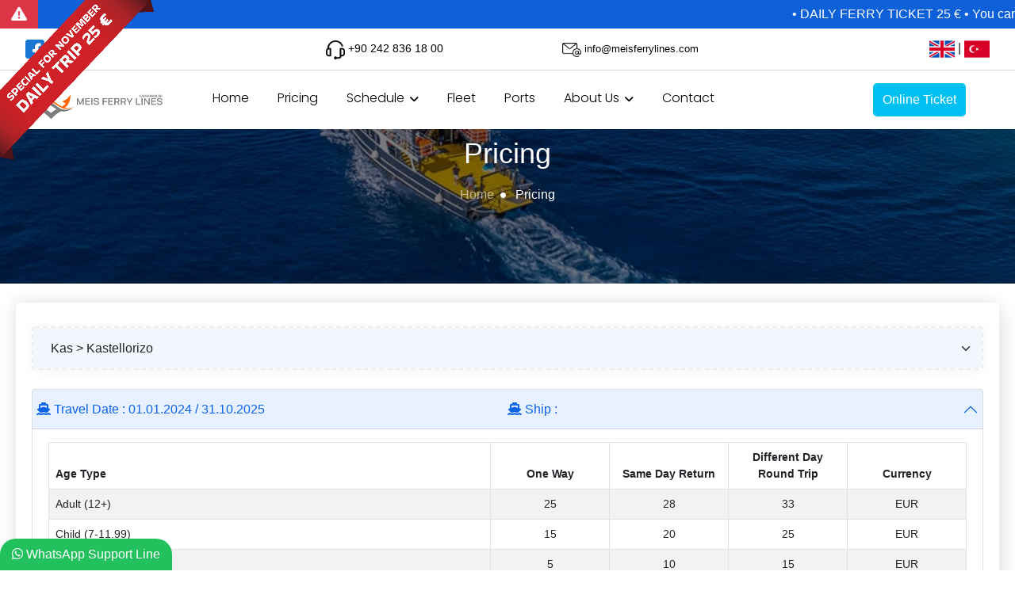

--- FILE ---
content_type: text/html; charset=UTF-8
request_url: https://www.meisferrylines.com/en/pricing
body_size: 10484
content:

<!DOCTYPE html>
<html lang="en">
<head>
	<meta name="keywords" content="Pricing, meis ferry, kastellorizo ferry, price, fee, pricing, meis ferry lines, meis ferry ticket price, ferry ticket price, best price, cheap price, cheapest price">
	<meta name="description" content="Pricing - Meis Ferry Lines - Kaş Meis Ferry Ticket Price">

	
	<meta charset="utf-8">
    <meta name="viewport" content="width=device-width, initial-scale=1, shrink-to-fit=no">
    <title>Pricing | Kastellorizo (Meis) Ferry | Kas Kastellorizo Ferry Ticket | Meis Ferry Lines</title>
    
    <link rel="icon" type="image/png" href="/assets/img/favicon.png">
		<style>
	.owl-nav{ display:none; }
	.telsize{ font-size:14px; }
	.height24{ height:24px }
	.height32{ height:32px }
	.widthauto{ width:auto !important; }
	.kasim_kampanya{ position:fixed;left:0px;top:0px;width:200px;z-index:99999; }
	.gunes{     position: absolute;
    width: 250px !important;
    height: 250px !important;
    right: 0px;
    top: 50%; }
	@media only screen and (max-width: 600px) {
		.gunes{     position: absolute;
    width: 100px !important;
    height: 100px !important;
    right: 0px;
    top: 20%; }
	  .telsize{ font-size:12px; }
	  .islider{ max-height:200px !important; }
	  .islider .owl-stage-outer{ max-height:200px !important; }
	  .islider .owl-stage{ max-height:200px !important; }
	  .islider .owl-item{ max-height:200px !important; }
	  .islider .banner_two_slider_item{ max-height:200px !important; }
	  .islider .owl-nav{ display:none; }
	  .meanmenu-reveal{ margin-top:5px; }
	  .mpadding0{ padding-left:0px !important; padding-right:0px !important; }
	  .if_plr0{ padding-left:0 !important; padding-right:0 !important; }
	  .islider .container{ position: absolute;height: 100%;top: 0px; }
	  .islider .container > .row{ position: absolute;     width: 100%;     top: 0px;     height: 100%; } 
	  .islider .container > .row{ position: absolute;     width: 100%;     top: 0px;     height: 100%; } 
	  .islider .container > .row > .col-lg-6{height: 100%; } 
	  .islider .container > .row > .col-lg-6 > .banner_two_text{height: 100%; } 
	  .islider .container > .row > .col-lg-6 > .banner_two_text > .slider-sttle{display:none; } 
	  .islider .container > .row > .col-lg-6 > .banner_two_text > .home_two_button {display:none; } 
	  .banner_two_slider_item{ padding-bottom:50px !important; }
	  .kasim_kampanya{ display:none; }
	}
	.anasayfaresim{ width:100%;height:230px; background-size:cover;background-repeat:no-repeat;background-position:center center; }
	.colormain{ color:var(--main-color); }
	.height100p{ height:100%; }
	.width100p{ width:100% !important; }
	.cursorpointer{ cursor: pointer; }
	.zindex99{ z-index:99 !important; }
	.height40px{ height:40px; }
	.height50px{ height:50px; }
	.justconcenter{ justify-content:center !important; }
	.mydateselectedbg{ background-color:lightgray !important; }
	.mydatetable{ height:50px; vertical-align:middle; }
	.mydatetable:hover .btn{ color:black; }
	.mydatetable div{ font-size:10px; }
	.is-sticky .nav-link{ color:black !important;  }
	.is-sticky .btn_navber{ color:white !important;  }
	.payment-title {width: 100%;text-align: center;}.payment-form-container .payment-field-container:first-of-type {grid-area: name;}.payment-form-container .payment-field-container:nth-of-type(2) {grid-area: number;}.payment-form-container .payment-field-container:nth-of-type(3) {grid-area: expiration;}.payment-form-container .payment-field-container:nth-of-type(4) {grid-area: security;}.payment-field-container input {-webkit-box-sizing: border-box;box-sizing: border-box;}.payment-field-container {position: relative;}.payment-form-container {display: grid;grid-column-gap: 10px;grid-template-columns: auto auto;grid-template-rows: 90px 90px 90px;grid-template-areas: "name name""number number""expiration security";max-width: 400px;padding: 20px;color: #707070;}.payment-label {padding-bottom: 5px;font-size: 13px;}.payment-input {margin-top: 3px;padding: 15px;font-size: 16px;width: 100%;border-radius: 3px;border: 1px solid #dcdcdc;}.ccicon {height: 38px;position: absolute;right: 6px;top: calc(50% - 5px);width: 60px;}.preload * {-webkit-transition: none !important;-moz-transition: none !important;-ms-transition: none !important;-o-transition: none !important;}.payment-container {width: 100%;max-width: 400px;max-height: 251px;height: 54vw;padding: 20px;}#ccsingle {position: absolute;right: 15px;top: 20px;}#ccsingle svg {width: 100px;max-height: 60px;}.creditcard svg#cardfront, .creditcard svg#cardback {width: 100%;-webkit-box-shadow: 1px 5px 6px 0px black;box-shadow: 1px 5px 6px 0px black;border-radius: 22px;}#generatecard{cursor: pointer;float: right;font-size: 12px;color: #fff;padding: 2px 4px;background-color: #909090;border-radius: 4px;cursor: pointer;float:right;}.creditcard .lightcolor, .creditcard .darkcolor {-webkit-transition: fill .5s;transition: fill .5s;}.creditcard .lightblue {fill: #03A9F4;}.creditcard .lightbluedark {fill: #0288D1;}.creditcard .red {fill: #ef5350;}.creditcard .reddark {fill: #d32f2f;}.creditcard .purple {fill: #ab47bc;}.creditcard .purpledark {fill: #7b1fa2;}.creditcard .cyan {fill: #26c6da;}.creditcard .cyandark {fill: #0097a7;}.creditcard .green {fill: #66bb6a;}.creditcard .greendark {fill: #388e3c;}.creditcard .lime {fill: #d4e157;}.creditcard .limedark {fill: #afb42b;}.creditcard .yellow {fill: #ffeb3b;}.creditcard .yellowdark {fill: #f9a825;}.creditcard .orange {fill: #ff9800;}.creditcard .orangedark {fill: #ef6c00;}.creditcard .grey {fill: #bdbdbd;}.creditcard .greydark {fill: #616161;}#svgname {text-transform: uppercase;}#cardfront .st2 {fill: #FFFFFF;}#cardfront .st3 {font-family: 'Source Code Pro', monospace;font-weight: 600;}#cardfront .st4 {font-size: 54.7817px;}#cardfront .st5 {font-family: 'Source Code Pro', monospace;font-weight: 400;}#cardfront .st6 {font-size: 33.1112px;}#cardfront .st7 {opacity: 0.6;fill: #FFFFFF;}#cardfront .st8 {font-size: 24px;}#cardfront .st9 {font-size: 36.5498px;}#cardfront .st10 {font-family: 'Source Code Pro', monospace;font-weight: 300;}#cardfront .st11 {font-size: 16.1716px;}#cardfront .st12 {fill: #4C4C4C;}#cardback .st0 {fill: none;stroke: #0F0F0F;stroke-miterlimit: 10;}#cardback .st2 {fill: #111111;}#cardback .st3 {fill: #F2F2F2;}#cardback .st4 {fill: #D8D2DB;}#cardback .st5 {fill: #C4C4C4;}#cardback .st6 {font-family: 'Source Code Pro', monospace;font-weight: 400;}#cardback .st7 {font-size: 27px;}#cardback .st8 {opacity: 0.6;}#cardback .st9 {fill: #FFFFFF;}#cardback .st10 {font-size: 24px;}#cardback .st11 {fill: #EAEAEA;}#cardback .st12 {font-family: 'Rock Salt', cursive;}#cardback .st13 {font-size: 37.769px;}.container {perspective: 1000px;}.creditcard {width: 100%;max-width: 400px;-webkit-transform-style: preserve-3d;transform-style: preserve-3d;transition: -webkit-transform 0.6s;-webkit-transition: -webkit-transform 0.6s;transition: transform 0.6s;transition: transform 0.6s, -webkit-transform 0.6s;cursor: pointer;}.creditcard .front, .creditcard .back {position: absolute;width: 100%;max-width: 400px;-webkit-backface-visibility: hidden;backface-visibility: hidden;-webkit-font-smoothing: antialiased;color: #47525d;}.creditcard .back {-webkit-transform: rotateY(180deg);transform: rotateY(180deg);}.creditcard.flipped {-webkit-transform: rotateY(180deg);transform: rotateY(180deg);}
	.news{width: 50px}.news-scroll a{text-decoration: none}.dot{height: 6px;width: 6px;margin-left: 3px;margin-right: 3px;margin-top: 2px !important;background-color: rgb(207,23,23);border-radius: 50%;display: inline-block}
	.whatsappbottombtn { z-index:999;text-align:center; background-color: #22c15e; border-top-left-radius: 20px; border-top-right-radius: 20px; padding: 8px 15px; cursor: pointer; color: #fff;max-width: 220px;position:fixed;bottom:0;left:0;-webkit-touch-callout: none;-webkit-user-select: none;-khtml-user-select: none;-moz-user-select: none;-ms-user-select: none;user-select: none;}	
	.paddingtop15px{ padding-top:15px; }
	.margintop20px{ margin-top:20px !important; }
	.lazy{display:initial;width:auto}
	</style>
	<!-- Google Tag Manager -->
<script>(function(w,d,s,l,i){w[l]=w[l]||[];w[l].push({'gtm.start':
new Date().getTime(),event:'gtm.js'});var f=d.getElementsByTagName(s)[0],
j=d.createElement(s),dl=l!='dataLayer'?'&l='+l:'';j.async=true;j.src=
'https://www.googletagmanager.com/gtm.js?id='+i+dl;f.parentNode.insertBefore(j,f);
})(window,document,'script','dataLayer','GTM-MNS7C86T');</script>
<!-- End Google Tag Manager -->
 
<!-- Google Tag Manager (noscript) -->
<noscript><iframe src="https://www.googletagmanager.com/ns.html?id=GTM-MNS7C86T"
height="0" width="0" style="display:none;visibility:hidden"></iframe></noscript>
<!-- End Google Tag Manager (noscript) -->
</head>
<body>
			
		<header class="main_header_arae">
				<div class="d-flex justify-content-between align-items-center breaking-news" style="background:#0d60d7!important;">
			<div class="d-flex flex-row flex-grow-1 flex-fill justify-content-center bg-danger py-2 text-white px-1 news"><span class="d-flex align-items-center"><i class="fa fa-exclamation-triangle" style="font-size:20px;"></i></span></div>
			<marquee class="news-scroll text-white" behavior="scroll" direction="left" onmouseover="this.stop();" onmouseout="this.start();">• DAILY FERRY TICKET 25 € • You can follow our social media account for detailed information about our current promotions and announcements. • DAILY FERRY TICKET 25 € </marquee>
		</div>
		        <div class="topbar-area" style="background:white;border-bottom:1px solid lightgray;">
            <div class="container">
                <div class="row align-items-center">
					<div class="col-lg-3 col-md-4 col-sm-3 col-xs-4 col-4">
						<a href="https://www.facebook.com/kahramanlarferry" title="Facebook" target="_blank"><img src="/upload/facebook.png" alt="Facebook" height="24px" width="24px"></a>
                        <a href="https://www.instagram.com/kalimerameisferry" title="Instagram" target="_blank"><img src="/upload/instagram.png" alt="Instagram" height="24px" width="24px"></a>
                        <a href="https://t.me/MeisFerry" title="Telegram" target="_blank"><img src="/upload/telegram.png" alt="Telegram" height="24px" width="24px"></a>
                        <a href="https://wa.me/+905303205010?text=" title="WhatsApp" class="d-none" target="_blank"><img src="/upload/whatsapp.png" alt="WhatsApp" height="24px" width="24px"></a>
					</div>
					<div class="col-lg-3 col-md-4 col-sm-3 col-xs-4 col-4 text-center mpadding0">
						<a href="tel:+90 242 836 18 00" title="Phone" class="telsize" style="color:black;"><span><img src="/upload/headset.png" alt="Phone" class="d-none d-sm-inline" height="24px" width="24px"> +90 242 836 18 00</span></a>
					</div>
					<div class="col-3 d-none d-sm-block text-center">
						<a href="mailto:info@meisferrylines.com"title="E-mail" style="color:black;font-size:13px;"><span><img src="/upload/email.png" alt="E-mail" class="d-none d-sm-inline" height="24px" width="24px"> info@meisferrylines.com</span></a>
					</div>
					<div class="col-lg-3 col-md-4 col-sm-3 col-xs-4 col-4 text-end">
													<a href="/en" title="English"><img src="/upload/lang/en.png" alt="English" height="32px" width="32px"></a>
							 | 							<a href="/tr" title="Türkçe"><img src="/upload/lang/tr.png" alt="Türkçe" height="32px" width="32px"></a>
												</div>
                </div>
            </div>
        </div>

        <div class="navbar-area bg-white">
            <div class="main-responsive-nav">
                <div class="container">
                    <div class="main-responsive-menu">
                        <div class="logo">
                            <a href="/en" title="Meis Ferry Lines">
                                <img src="/upload/logo/logo-light.webp?v1" alt="Meis Ferry Lines" class="height40px widthauto" width="466px" height="155px">
                            </a>
                        </div>
                    </div>
                </div>
            </div>
            <div class="main-navbar">
                <div class="container">
                    <nav class="navbar navbar-expand-md navbar-light">
                        <a class="navbar-brand" href="/en" title="Meis Ferry Lines">
                            <img src="/upload/logo/logo-light.webp?v1" alt="Meis Ferry Lines" class="height50px widthauto" height="50" width="150">
                        </a>
                        <div class="collapse navbar-collapse mean-menu" id="navbarSupportedContent">
                            <ul class="navbar-nav">
								<li class="nav-item">
                                    <a href="/en" title="Home" class="nav-link">Home</a>
                                </li>
								<li class="nav-item"><a href="/en/pricing" title="Pricing" class="nav-link">Pricing</a></li><li class="nav-item">
												<a href="#" title="Schedule" class="nav-link">Schedule <i class="fas fa-angle-down"></i></a>
												<ul class="dropdown-menu"><li class="nav-item"><a href="/en/kas-kastellorizo-meis-schedule" title="Kas - Kastellorizo Schedule" class="nav-link">Kas - Kastellorizo Schedule</a></li><li class="nav-item"><a href="/en/kastellorizo-meis-kas-schedule" title="Kastellorizo - Kas Schedule" class="nav-link">Kastellorizo - Kas Schedule</a></li><li class="nav-item"><a href="/en/fethiye-rhodes-schedule" title="Fethiye - Rhodes Schedule" class="nav-link">Fethiye - Rhodes Schedule</a></li><li class="nav-item"><a href="/en/rhodes-fethiye-schedule" title="Rhodes - Fethiye Schedule" class="nav-link">Rhodes - Fethiye Schedule</a></li><li class="nav-item"><a href="/en/bodrum-castle-kos-schedule" title="Bodrum Castle - Kos Schedule" class="nav-link">Bodrum Castle - Kos Schedule</a></li><li class="nav-item"><a href="/en/kos-bodrum-castle-schedule" title="Kos - Bodrum Castle Schedule" class="nav-link">Kos - Bodrum Castle Schedule</a></li>	</ul>
											</li><li class="nav-item"><a href="/en/our-fleet" title="Fleet" class="nav-link">Fleet</a></li><li class="nav-item"><a href="/en/ports" title="Ports" class="nav-link">Ports</a></li><li class="nav-item">
												<a href="#" title="About Us" class="nav-link">About Us <i class="fas fa-angle-down"></i></a>
												<ul class="dropdown-menu"><li class="nav-item"><a href="/en/about-us" title="About Us" class="nav-link">About Us</a></li><li class="nav-item"><a href="/en/faq" title="F.A.Q." class="nav-link">F.A.Q.</a></li>	</ul>
											</li><li class="nav-item"><a href="/en/contact" title="Contact" class="nav-link">Contact</a></li>                            </ul>
                            <div class="others-options d-flex align-items-center">
                                <div class="option-item">
                                    <a href="/en" title="Online Ticket" class="btn  btn_navber">Online Ticket</a>
                                </div>
                            </div>
                        </div>
                    </nav>
                </div>
            </div>
        </div>
    </header>	
							<section id="common_banner" style="">
			<div class="container">
				<div class="row">
					<div class="col-lg-12">
						<div class="common_bannner_text">
							<br>
							<h2>Pricing</h2>
							<ul>
								<li><a href="/" title="Home">Home</a></li>
								<li><span><i class="fas fa-circle"></i></span> Pricing</li>
							</ul>
						</div>
					</div>
				</div>
			</div>
		</section>
		
		<section id="tour_details_main" class="">
			<div class="container">
				<div class="row justconcenter">
					<div class="col-lg-12 if_plr0">
						<br>
											</div>
					
					<div class="news_details_right_item">
	<div class="form-group">
		<select class="form-control form-select bg_input text-center" id="rotaid" onchange="get_ticket_price(this);">
			<option value="">Select Route</option>
						<option selected value="5">Kas > Kastellorizo</option>
						<option  value="6">Kastellorizo > Kas</option>
						<option  value="1">Fethiye > Rhodes</option>
						<option  value="2">Rhodes > Fethiye</option>
						<option  value="17">Bodrum (Castle Port) > Kos</option>
						<option  value="18">Kos > Bodrum (Castle Port)</option>
						<option  value="11">Kuşadası > Samos (Vathy)</option>
						<option  value="12">Samos (Vathy) > Kuşadası</option>
						<option  value="9">Kuşadası > Samos (Pythagorion)</option>
						<option  value="10">Samos (Pythagorion) > Kuşadası</option>
					</select>
	</div>
	<br>
    <div class="col-12" id="table_ticket_price">

	</div>
</div>
				</div>
			</div>
		</section>
				
					<section id="top_service_andtour" class="section_padding_top">
        <div class="container">
            <div class="row">
                <div class="col-lg-12 col-md-12 col-sm-12 col-12">
                    <div class="section_heading_center">
                        <h2>Our services</h2>
                    </div>
                </div>
            </div>
            <div class="row justconcenter">
				                <div class="col-lg-4 col-md-6 col-sm-12 col-12">
                    <div class="top_service_boxed height100p">
                        <i class="fa fa-ship fa-2x colormain"></i>
                        <h3>Schedule</h3>
                        <p class="text-dark">You can buy daily tours to Kastellorizo island, you can quickly book your comfortable ferry ticket.</p>
                    </div>
                </div>
				                <div class="col-lg-4 col-md-6 col-sm-12 col-12">
                    <div class="top_service_boxed height100p">
                        <i class="fa fa-ship fa-2x colormain"></i>
                        <h3>MeisFerryLines</h3>
                        <p class="text-dark">MeisFerryLines; is a company that organizes reliable and economical ferry services with its own fast ferries.</p>
                    </div>
                </div>
				                <div class="col-lg-4 col-md-6 col-sm-12 col-12">
                    <div class="top_service_boxed height100p">
                        <i class="fa fa-ship fa-2x colormain"></i>
                        <h3>Secure Payment</h3>
                        <p class="text-dark">With the 3D system, you can safely buy your ticket and enjoy your holiday.</p>
                    </div>
                </div>
				            </div>
        </div>
    </section>		
				
	<br>
	    <section id="cta_area">
        <div class="container">
            <div class="row align-items-center">
                <div class="col-lg-7">
                    <div class="cta_left">
                        <div class="cta_icon">
                            <i class="fa fa-envelope-open fa-3x colormain"></i>
                        </div>
                        <div class="cta_content">
                            <h4>Get the latest news and promotions</h4>
                            <h2>Subscribe to our newsletter</h2>
                        </div>
                    </div>
                </div>
                <div class="col-lg-5">
                    <div class="cat_form">
                        <form id="cta_form_wrappper">
                            <div class="input-group">
								<input type="text" class="form-control" id="ebulten" placeholder="E-mail">
								<button class="btn btn_theme btn_md" form="undefined" onclick="ebulten();">Subscribe</button>
							</div>
                        </form>
                    </div>
                </div>
            </div>
        </div>
    </section>	    <footer id="footer_area">
        <div class="container">
            <div class="row">
                <div class="col-lg-3 col-md-6 col-sm-6 col-12">
                    <div class="footer_heading_area">
                        <h5>Need help?</h5>
                    </div>
                    <div class="footer_first_area">
                        <div class="footer_inquery_area">
                            <h5>Phone</h5>
                            <h3> <a href="tel:+90 242 836 18 00" title="Phone">+90 242 836 18 00</a></h3>
                        </div>
                        <div class="footer_inquery_area">
                            <h5>E-mail</h5>
                            <h3> <a href="mailto:info@meisferrylines.com" title="E-mail">info@meisferrylines.com</a></h3>
                        </div>
                        <div class="footer_inquery_area">
                            <h5>Social Media</h5>
                            <ul class="soical_icon_footer">
                                <li><a href="https://www.instagram.com/kalimerameisferry" title="Instagram" target="_blank"><i class="fab fa-instagram"></i></a></li>
								<li><a href="https://www.facebook.com/kahramanlarferry" title="Facebook" target="_blank"><i class="fab fa-facebook"></i></a></li>
                                <li><a href="https://t.me/MeisFerry" title="Twitter" target="_blank"><i class="fab fa-telegram"></i></a></li>
                            </ul>
                        </div>
                    </div>
                </div>
                <div class="col-lg-2 offset-lg-1 col-md-6 col-sm-6 col-12">
                    <div class="footer_heading_area">
                        <h5>Ports</h5>
                    </div>
                    <div class="footer_link_area">
                        <ul>
							                            <li><a href="#" title="Bodrum (Castle Port)">Bodrum (Castle Port)</a></li>
							                            <li><a href="#" title="Fethiye">Fethiye</a></li>
							                            <li><a href="#" title="Kas">Kas</a></li>
							                            <li><a href="#" title="Kos">Kos</a></li>
							                            <li><a href="#" title="Kuşadası">Kuşadası</a></li>
							                            <li><a href="#" title="Kastellorizo">Kastellorizo</a></li>
							                            <li><a href="#" title="Rhodes">Rhodes</a></li>
							                            <li><a href="#" title="Samos (Pythagorion)">Samos (Pythagorion)</a></li>
							                            <li><a href="#" title="Samos (Vathy)">Samos (Vathy)</a></li>
							                        </ul>
                    </div>
                </div>
                <div class="col-lg-2 col-md-4 col-sm-6 col-12">
                    <div class="footer_heading_area">
                        <h5>Ferry Schedules</h5>
                    </div>
                    <div class="footer_link_area">
                        <ul>
                                                        <li><a href="/en/kas-kastellorizo-meis-schedule" title="Kas - Kastellorizo (Meis) Schedule">Kas - Kastellorizo (Meis) Schedule</a></li>
							                            <li><a href="/en/kastellorizo-meis-kas-schedule" title="Kastellorizo (Meis) - Kas Schedule">Kastellorizo (Meis) - Kas Schedule</a></li>
							                            <li><a href="/en/fethiye-rhodes-schedule" title="Fethiye - Rhodes Schedule">Fethiye - Rhodes Schedule</a></li>
							                            <li><a href="/en/rhodes-fethiye-schedule" title="Rhodes - Fethiye Schedule">Rhodes - Fethiye Schedule</a></li>
							                            <li><a href="/en/bodrum-castle-kos-schedule" title="Bodrum Castle - Kos Schedule">Bodrum Castle - Kos Schedule</a></li>
							                            <li><a href="/en/kos-bodrum-castle-schedule" title="Kos - Bodrum Castle Schedule">Kos - Bodrum Castle Schedule</a></li>
							                        </ul>
                    </div>
                </div>
                <div class="col-lg-2 col-md-4 col-sm-6 col-12">
                    <div class="footer_heading_area">
                        <h5>Policies</h5>
                    </div>
                    <div class="footer_link_area">
                        <ul>
                                                        <li><a href="/en/reservation-and-ticket-conditions-and-terms-of-carriage" title="Reservation and Ticket Conditions and Terms of Carriage">Reservation and Ticket Conditions and Terms of Carriage</a></li>
							                            <li><a href="/en/security" title="Security">Security</a></li>
							                            <li><a href="/en/customer-clarification-text" title="Customer Clarification Text">Customer Clarification Text</a></li>
							                        </ul>
                    </div>
                </div>
                <div class="col-lg-2 col-md-4 col-sm-6 col-12">
                    <div class="footer_heading_area">
                        <h5>Blog</h5>
                    </div>
                    <div class="footer_link_area">
                        <ul>
                                                    </ul>
                    </div>
                </div>
            </div>
        </div>
    </footer>
    <div class="copyright_area">
        <div class="container">
            <div class="row align-items-center">
                <div class="co-lg-6 col-md-6 col-sm-12 col-12">
                    <div class="copyright_left">
                        <p>Copyright © 2025 All Rights Reserved. | Meis Ferry Lines</p>
                    </div>
                </div>
                <div class="co-lg-6 col-md-6 col-sm-12 col-12">
                    <div class="copyright_right">
                        <img src="" data-src="/upload/payment.webp" alt="img" class="height50px lazy" height="50" width="300">
                    </div>
                </div>
				<div class="col-12 text-center">
					<a href="https://www.iferibot.com" target="_blank"><img src="/upload/iferibot.png" style="height:30px"></a>
					<br><br><br>
				</div>
            </div>
        </div>
    </div>
	
    <div class="go-top">
        <i class="fas fa-chevron-up"></i>
        <i class="fas fa-chevron-up"></i>
    </div>
	
	<a class="whatsappbottombtn" target="_blank" href="https://wa.me/+905303205010?text=">
		<i class="fab fa-whatsapp"></i> <span>WhatsApp Support Line</span>
	</a>
	
	<div class="modal fade" id="modal_location" tabindex="-1" aria-hidden="true">
        <div class="modal-dialog modal-dialog-centered  modal-lg">
            <div class="modal-content">
                <div class="modal-body map_modal_content">
                    <div class="btn_modal_closed">
                        <button type="button" data-bs-dismiss="modal" aria-label="Close"><i class="fas fa-times"></i></button>
                    </div>
                    <div class="map_area">
                        <iframe id="iframe_location" src=""></iframe>
                    </div>
                </div>
            </div>
        </div>
    </div>
	
	<img src="/upload/meisferrylines-indirim-en.png?v4" class="kasim_kampanya" style="">
	
		
		<a href="https://www.dailyferry.com" title="fethiye rodos feribot" class="d-none">fethiye rodos feribot</a>
	<a href="https://www.dailyferry.com" title="fethiye rodos " class="d-none">fethiye rodos</a>
	<a href="https://www.dailyferry.com" title="rodos fethiye" class="d-none">rodos fethiye</a>
	<a href="https://www.dailyferry.com" title="fethiye rodos feribot bileti" class="d-none">fethiye rodos feribot bileti</a>
	<a href="https://www.dailyferry.com" title="rodos feribot" class="d-none">rodos feribot</a>
	<a href="https://www.dailyferry.com" title="fethiye feribot" class="d-none">fethiye feribot</a>
	<a href="https://www.dailyferry.com" title="bodrum feribot" class="d-none">bodrum feribot</a>
	<a href="https://www.dailyferry.com" title="kos feribot" class="d-none">kos feribot</a>
	<a href="https://www.dailyferry.com" title="rodos fethiye feribot" class="d-none">rodos fethiye feribot</a>
	<a href="https://www.dailyferry.com" title="bodrum kos feribot" class="d-none">bodrum kos feribot</a>
	<a href="https://www.dailyferry.com" title="fethiye rodos feribot seferleri" class="d-none">fethiye rodos feribot seferleri</a>
	<a href="https://www.dailyferry.com" title="bodrum kos feribot seferleri" class="d-none">bodrum kos feribot seferleri</a>
	<a href="https://www.dailyferry.com" title="daily ferry" class="d-none">daily ferry</a>
	<a href="https://www.dailyferry.com" title="kaş meis feribot" class="d-none">kaş meis feribot</a>
	<a href="https://www.dailyferry.com" title="meis feribot" class="d-none">meis feribot</a>
	<a href="https://www.dailyferry.com" title="meis ferry lines" class="d-none">meis ferry lines</a>
	<a href="https://www.dailyferry.com" title="meis feribot bileti" class="d-none">meis feribot bileti</a>
	<a href="https://www.dailyferry.com" title="kaş meis" class="d-none">kaş meis</a>
	<a href="https://www.dailyferry.com" title="fethiye rodos feribot saatleri" class="d-none">fethiye rodos feribot saatleri</a>
	<a href="https://www.dailyferry.com" title="Fethiye Rodos Feribot ücreti" class="d-none">Fethiye Rodos Feribot ücreti</a>
	<a href="https://www.dailyferry.com" title="Fethiye Yunan Adaları Turu günübirlik" class="d-none">Fethiye Yunan Adaları Turu günübirlik</a>
	<a href="https://www.dailyferry.com" title="Fethiye Rodos Feribot Seferleri 2023" class="d-none">Fethiye Rodos Feribot Seferleri 2023</a>
	<a href="https://www.dailyferry.com" title="Fethiye Rodos Feribot Seferleri 2022" class="d-none">Fethiye Rodos Feribot Seferleri 2022</a>
	<a href="https://www.dailyferry.com/en" title="fethiye rhodes" class="d-none">fethiye rhodes</a>
	<a href="https://www.dailyferry.com/en" title="fethiye rhodes ferry" class="d-none">fethiye rhodes ferry</a>
	<a href="https://www.dailyferry.com/en" title="fethiye to rhodes ferry" class="d-none">fethiye to rhodes ferry</a>
	<a href="https://www.dailyferry.com/en" title="rhodes fethiye ferry" class="d-none">rhodes fethiye ferry</a>
	<a href="https://www.dailyferry.com/en" title="rhodes to fethiye ferry" class="d-none">rhodes to fethiye ferry</a>
	<a href="https://www.dailyferry.com/en" title="rhodes ferry" class="d-none">rhodes ferry</a>
	<a href="https://www.dailyferry.com/en" title="fethiye ferry" class="d-none">fethiye ferry</a>
	<a href="https://www.dailyferry.com/en" title="bodrum ferry" class="d-none">bodrum ferry</a>
	<a href="https://www.dailyferry.com/en" title="kos ferry" class="d-none">kos ferry</a>
	<a href="https://www.dailyferry.com/en" title="bodrum kos ferry" class="d-none">bodrum kos ferry</a>
	<a href="https://www.dailyferry.com/en" title="kos to bodrum ferry" class="d-none">kos to bodrum ferry</a>
	<a href="https://www.dailyferry.com/en" title="bodrum to kos ferry" class="d-none">bodrum to kos ferry</a>
	<a href="https://www.dailyferry.com/en" title="kaş meis ferry" class="d-none">kaş meis ferry</a>
	<a href="https://www.dailyferry.com/en" title="meis ferry" class="d-none">meis ferry</a>
	<a href="https://www.dailyferry.com/en" title="megisti ferry" class="d-none">megisti ferry</a>
	<a href="https://www.dailyferry.com/en" title="kastellorizo ferry" class="d-none">kastellorizo ferry</a>
	<a href="https://www.dailyferry.com/en" title="kaş katellorizo ferry" class="d-none">kaş katellorizo ferry</a>
	<a href="https://www.dailyferry.com/en" title="meis ferry lines" class="d-none">meis ferry lines</a>
	<a href="https://www.dailyferry.com/en" title="ferry ticket" class="d-none">ferry ticket</a>
	<a class="d-none" href="https://www.ferryfind.com" title="Kos Bodrum Car Ferry Ticket">Kos Bodrum Car Ferry Ticket</a>

	<a href="https://www.meisferrylines.com" title="Kaş Meis Feribot" class="d-none">Kaş Meis Feribot</a>
	<a href="https://www.meisferrylines.com" title="Meis Feribot" class="d-none">Meis Feribot</a>

	<a href="https://www.e-ferry.gr/tr" title="Fethiye Rodos Feribot" class="d-none">Fethiye Rodos Feribot</a>
	<a href="https://www.e-ferry.gr/tr" title="Fethiye Rodos" class="d-none">Fethiye Rodos</a>
	<a href="https://www.e-ferry.gr/tr" title="Bodrum Kos Feribot" class="d-none">Bodrum Kos Feribot</a>
	<a href="https://www.e-ferry.gr/en/fethiye-rhodes-schedule" title="Fethiye - Rhodes Schedule" class="d-none">Fethiye - Rhodes Schedule</a>
	<a href="https://www.e-ferry.gr/en/bodrum-kos-schedule" title="Bodrum - Kos Schedule" class="d-none">Bodrum - Kos Schedule</a>
	<a href="https://www.e-ferry.gr/tr/fethiye-rodos-feribot-seferleri" title="Fethiye - Rodos Feribot Seferleri" class="d-none">Fethiye - Rodos Feribot Seferleri</a>
	<a href="https://www.e-ferry.gr/tr/bodrum-kos-feribot-seferleri" title="Bodrum - Kos Feribot Seferleri" class="d-none">Bodrum - Kos Feribot Seferleri</a>
	<a href="https://www.e-ferry.gr/tr" title="fethiye rodos feribot saatleri" class="d-none">fethiye rodos feribot saatleri</a>
	<a href="https://www.e-ferry.gr/tr" title="fethiye rodos feribot fiyat" class="d-none">fethiye rodos feribot fiyat</a>
	<a href="https://www.e-ferry.gr/tr" title="Fethiye Rodos Feribot Seferleri Saatleri" class="d-none">Fethiye Rodos Feribot Seferleri Saatleri</a>
	<a href="https://www.e-ferry.gr/tr" title="Fethiye Rodos Feribot ücreti" class="d-none">Fethiye Rodos Feribot ücreti</a>
	<a href="https://www.e-ferry.gr/tr" title="Fethiye Yunan Adaları Turu günübirlik" class="d-none">Fethiye Yunan Adaları Turu günübirlik</a>
	<a href="https://www.e-ferry.gr/tr" title="Fethiye Rodos Feribot Bileti" class="d-none">Fethiye Rodos Feribot Bileti</a>
	<a href="https://www.e-ferry.gr/tr" title="Fethiye Rodos feribotu nereden kalkıyor" class="d-none">Fethiye Rodos feribotu nereden kalkıyor</a>
	<a href="https://www.e-ferry.gr/tr" title="Rodos feribot seferleri ne zaman başlayacak" class="d-none">Rodos feribot seferleri ne zaman başlayacak</a>
	<a href="https://www.e-ferry.gr/tr" title="Fethiye Rodos Feribot Seferleri 2022" class="d-none">Fethiye Rodos Feribot Seferleri 2022</a>
	<a href="https://www.e-ferry.gr/tr" title="Fethiye Rodos Feribot Seferleri 2023" class="d-none">Fethiye Rodos Feribot Seferleri 2023</a>
	<a href="https://www.e-ferry.gr/tr" title="Rodos Feribot 2022" class="d-none">Rodos Feribot 2022</a>
	<a href="https://www.e-ferry.gr/tr" title="Rodos Feribot 2023" class="d-none">Rodos Feribot 2023</a>
	<a href="https://www.e-ferry.gr/tr" title="Yunan adaları feribot seferleri ne zaman başlayacak" class="d-none">Yunan adaları feribot seferleri ne zaman başlayacak</a>
	<a href="https://www.e-ferry.gr/tr" title="Bodrum Kos Feribot Saatleri" class="d-none">Bodrum Kos Feribot Saatleri</a>
	<a href="https://www.e-ferry.gr/tr" title="Bodrum Kos Feribot ücreti" class="d-none">Bodrum Kos Feribot ücreti</a>
	<a href="https://www.e-ferry.gr/tr" title="Bodrum Kos Feribot seferleri 2022" class="d-none">Bodrum Kos Feribot seferleri 2022</a>
	<a href="https://www.e-ferry.gr/tr" title="Bodrum Kos Feribot seferleri 2023" class="d-none">Bodrum Kos Feribot seferleri 2023</a>
	<a href="https://www.e-ferry.gr/tr" title="Bodrum Kos Feribot Bileti" class="d-none">Bodrum Kos Feribot Bileti</a>
	<a href="https://www.e-ferry.gr/tr" title="Bodrum Kos Feribot nereden kalkıyor" class="d-none">Bodrum Kos Feribot nereden kalkıyor</a>

		
<div style="display:none;">
<h1>Pricing | Kastellorizo (Meis) Ferry | Kas Kastellorizo Ferry Ticket | Meis Ferry Lines</h1>

kas meis ferry
meis ferry
kastellorizo ferry
kas to meis ferry schedule timetable
meis ferry 2023
kas ferry
meis ferry lines
antalya ferry to meis
megisti ferry
daily meis
daily kastellorizo
meis ferry ticket
meis ferry ticket price
kahramanlar turizm
</div>

	
	<input type="hidden" id="lang" value="en">
	
	<link rel="stylesheet" href="/assets/css/bootstrap.min.css" />
		
<!--<link rel="stylesheet" href="/assets/css/animate.min.css" />!-->
    <link rel="stylesheet" href="https://cdnjs.cloudflare.com/ajax/libs/font-awesome/6.2.1/css/all.min.css" />
		<!--<link rel="stylesheet" href="/assets/bootstrap-icons.css">!-->
    <!--<link rel="stylesheet" href="/assets/css/owl.carousel.min.css" />!-->
		<!--<link rel="stylesheet" href="/assets/css/owl.theme.default.min.css" />!-->
    <!--<link rel="stylesheet" href="/assets/css/navber.css" />!-->
    <!--<link rel="stylesheet" href="/assets/css/meanmenu.css" />!-->
    <link rel="stylesheet" href="/assets/css/style.css?v1" />
    <!--<link rel="stylesheet" href="/assets/css/responsive.css" />!-->
	
    <script src="/assets/js/jquery-3.6.0.min.js"></script>
<script>
jQuery.event.special.touchstart = {
    setup: function( _, ns, handle ) {
        this.addEventListener("touchstart", handle, { passive: !ns.includes("noPreventDefault") });
    }
};
jQuery.event.special.touchmove = {
    setup: function( _, ns, handle ) {
        this.addEventListener("touchmove", handle, { passive: !ns.includes("noPreventDefault") });
    }
};
jQuery.event.special.wheel = {
    setup: function( _, ns, handle ){
        this.addEventListener("wheel", handle, { passive: true });
    }
};
jQuery.event.special.mousewheel = {
    setup: function( _, ns, handle ){
        this.addEventListener("mousewheel", handle, { passive: true });
    }
};
</script>
    <script src="/assets/js/all.js"></script>
	<script src="https://cdnjs.cloudflare.com/ajax/libs/cleave.js/1.6.0/cleave.min.js" integrity="sha512-KaIyHb30iXTXfGyI9cyKFUIRSSuekJt6/vqXtyQKhQP6ozZEGY8nOtRS6fExqE4+RbYHus2yGyYg1BrqxzV6YA==" crossorigin="anonymous" referrerpolicy="no-referrer"></script>
    <!--<script src="/assets/js/bootstrap.bundle.js"></script>!-->
    <!--<script src="/assets/js/jquery.meanmenu.js"></script>!-->
    <!--<script src="/assets/js/owl.carousel.min.js"></script>!-->
		<!--<script src="/assets/js/wow.min.js"></script>!-->
    <!--<script src="/assets/js/custom.js"></script>!-->
		<!--<script src="/assets/js/add-form.js"></script>!-->
		<!--<script src="/assets/js/form-dropdown.js"></script>!-->

<script>
$('.mask_tarih').toArray().forEach(function(field){
	var cleave = new Cleave(field, {
		date: true,
		delimiter: '.',
		datePattern: ['d', 'm', 'Y']
	});
});

$('.mask_phone').toArray().forEach(function(field){
	var cleave = new Cleave(field, {
		numeral: true,
		numeralDecimalMark: '',
		delimiter: ''
	});
});

function check_dtarih(bugun){
	var durum=true;
	var arr_bugun=bugun.split(".");
	var bugun_gun=arr_bugun[0];
	var bugun_ay=arr_bugun[1];
	var bugun_yil=arr_bugun[2];
	var bugunson=bugun_yil+""+bugun_ay+""+bugun_gun;
	$(".mask_tarih").each(function(){
		var temp=$(this).val();
		if(temp.length==10){
			var temp2=temp.split(".");
			var gelen_gun=temp2[0];
			var gelen_ay=temp2[1];
			var gelen_yil=temp2[2];
			var gelenson=gelen_yil+""+gelen_ay+""+gelen_gun;
			if(gelenson>=bugunson || gelenson<=19000101){
				alert("Please check the date. || Lütfen tarihi kontrol ediniz.");
				durum=false;
			}
		}else{
			alert("Invalid date. || Geçersiz tarih.");
			durum=false;
		}
    });
	return durum;
}

function check_visa(e){
	if(e.value!=""){
		document.getElementById("html_opass").innerHTML='...';
		document.getElementById("html_dpass").innerHTML='...';
		document.getElementById("html_spass").innerHTML='...';
		$.ajax({
			url : "/ajax_check_visa.php",
			type: "post",
			data : {"visa_ulke":e.value,"visa_lang":document.getElementById("lang").value},
			success : function(response){
				var obj = JSON.parse(response);
				if(obj.status==true){
					document.getElementById("html_opass").innerHTML=obj.ordinary;
					document.getElementById("html_dpass").innerHTML=obj.diplomatic;
					document.getElementById("html_spass").innerHTML=obj.service;
				}else{
					document.getElementById("html_opass").innerHTML='<i class="fas fa-question text-warning" aria-hidden="true"></i>';
					document.getElementById("html_dpass").innerHTML='<i class="fas fa-question text-warning" aria-hidden="true"></i>';
					document.getElementById("html_spass").innerHTML='<i class="fas fa-question text-warning" aria-hidden="true"></i>';
				}
			}
		});
	}else{
		document.getElementById("html_opass").innerHTML='<i class="fas fa-question text-warning" aria-hidden="true"></i>';
		document.getElementById("html_dpass").innerHTML='<i class="fas fa-question text-warning" aria-hidden="true"></i>';
		document.getElementById("html_spass").innerHTML='<i class="fas fa-question text-warning" aria-hidden="true"></i>';
	}
}

function calc_price_dtarih(e,sira){
	var dtarih=e.value;
	var roundway=document.getElementById("roundway").value;
	var from=document.getElementById("from").value;
	var to=document.getElementById("to").value;
	var departureid=document.getElementById("departureid").value;
	var returnid=document.getElementById("returnid").value;
	if(dtarih!="" && dtarih!=null){
		$.ajax({
			url : "/ajax_pre_price.php",
			type: "post",
			data : {"roundway":roundway,"from":from,"to":to,"departureid":departureid,"returnid":returnid,"dtarih":dtarih},
			success : function(response){
				var obj = JSON.parse(response);
				if(obj.status==true){ 
					var temp_fiyat=obj.fiyat.fiyat_satis;
					if(temp_fiyat!=""){
						temp_fiyat=temp_fiyat.replace(".00", "");
					}
					var temp_pb=obj.fiyat.fiyat_pb;
					if(temp_pb=="TRY"){
						temp_pb="₺";
					}else if(temp_pb=="USD"){
						temp_pb="$";
					}else if(temp_pb=="EUR"){
						temp_pb="€";
					}else if(temp_pb=="GBP"){
						temp_pb="£";
					}
					$(".pass_price").eq(sira).html(temp_fiyat+" "+temp_pb);
				}else{
					$(".pass_price").eq(sira).html("");
				}
			}
		});
	}else{
		$(".pass_price").eq(sira).html("");
	}
}

function calc_yas(e,sira){
	var dtarih=e.value;
	var roundway=document.getElementById("roundway").value;
	var from=document.getElementById("from").value;
	var to=document.getElementById("to").value;
	var departureid=document.getElementById("departureid").value;
	var returnid=document.getElementById("returnid").value;
	if(dtarih!="" && dtarih!=null){
		$.ajax({
			url : "/ajax_yas.php",
			type: "post",
			data : {"roundway":roundway,"from":from,"to":to,"departureid":departureid,"returnid":returnid,"dtarih":dtarih},
			success : function(response){
				var obj = JSON.parse(response);
				if(obj.status==true){ 
					
				}else{
					alert(obj.message);
				}
			}
		});
	}else{
		
	}
}

function onchange_milliyet(e,sira){
	if(sira>=0){
		if(e.value=="221"){
			$('input[name="idno[]"]').eq(sira).prop('required',true);
			$('input[name="idno[]"]').eq(sira).prop('readonly',false);
			$('input[name="idno[]"]').eq(sira).val("");
		}else{
			$('input[name="idno[]"]').eq(sira).prop('required',false);
			$('input[name="idno[]"]').eq(sira).prop('readonly',true);
			$('input[name="idno[]"]').eq(sira).val("");
		}
	}
}

function onchange_belgebitis(e,sira){
	if(sira>=0){
		if(e.checked==true){ console.log("seçili");
			$('input[name="btarih[]"]').eq(sira).prop('required',false);
			$('input[name="btarih[]"]').eq(sira).prop('readonly',true);
			$('input[name="btarih[]"]').eq(sira).val("");
		}else{
			$('input[name="btarih[]"]').eq(sira).prop('required',true);
			$('input[name="btarih[]"]').eq(sira).prop('readonly',false);
			$('input[name="btarih[]"]').eq(sira).val("");
		}
	}
}

function tarih_yaz(e,id){
	var rw = document.querySelector('input[name="roundway"]:checked').value;
	if(rw=="1"){
		var temp=e.value;
		var temp2 = temp.split("-");
		document.getElementById(id).value=temp2[2]+"-"+temp2[1]+"-"+temp2[0];
	}else{
		var temp=e.value;
		var temp2 = temp.split("-");
		document.getElementById(id).value=temp2[2]+"-"+temp2[1]+"-"+temp2[0];
		
		document.getElementById("dateEnd").value="";
	}
}

function onchange_tur_calc(){
	var tarih=document.getElementById("tarih").value;
	var kisi=document.getElementById("yetiskin").value;
	var turid=document.getElementById("turid").value;
	if(tarih!="" && kisi!="" && turid!=""){
		document.getElementById("btn_rezervasyon").disabled=true;
		document.getElementById("html_turfiyat").innerHTML="...";
		document.getElementById("tutar").value="";
		document.getElementById("pb").value="";
		$(".dnoneturfiyat").removeClass("d-none");
		$.ajax({
			url : "/ajax_tour_calc.php",
			type: "post",
			data : {"tarih":tarih,"kisi":kisi,"turid":turid},
			success : function(response){
				var obj = JSON.parse(response);
				if(obj.status==true){
					document.getElementById("html_turfiyat").innerHTML=obj.tutar+" "+obj.pb;
					document.getElementById("tutar").value=obj.tutar;
					document.getElementById("pb").value=obj.pb;
					document.getElementById("btn_rezervasyon").disabled=false;
				}else{
					document.getElementById("html_turfiyat").innerHTML=obj.message;
					document.getElementById("btn_rezervasyon").disabled=true;
				}
			}
		});
	}else{
		document.getElementById("tutar").value="";
		document.getElementById("pb").value="";
		document.getElementById("html_turfiyat").innerHTML="...";
		$(".dnoneturfiyat").addClass("d-none");
		document.getElementById("btn_rezervasyon").disabled=true;
	}
}

$("#form_tur_rezervasyon").submit(function(event){
	event.preventDefault();
	var tarih=document.getElementById("tarih").value;
	var kisi=document.getElementById("yetiskin").value;
	var turid=document.getElementById("turid").value;
	var adsoyad=document.getElementById("adsoyad").value;
	var tutar=document.getElementById("tutar").value;
	var pb=document.getElementById("pb").value; 
	var dil=document.getElementById("dil").value; 
	if(tarih!="" && kisi!="" && turid!="" && adsoyad!="" && tutar!="" && pb!="" && dil!=""){
		document.getElementById("iframe_bank").src="/ajax_tour_bank.php?tarih="+tarih+"&kisi="+kisi+"&turid="+turid+"&adsoyad="+adsoyad+"&tutar="+tutar+"&pb="+pb+"&dil="+dil;
		$("#modal_turpay").modal("show");
	}
});

$("#form_rezervasyonsorgula").submit(function(event){
	event.preventDefault();
	$.ajax({
		url : "/ajax_check_reservation.php",
		type: "post",
		data : $(this).serialize(),
		success : function(response){
			var obj = JSON.parse(response);
			if(obj.status==true){
				document.getElementById("iframe_reservation").src=obj.link;
				$("#modal_check_reservation").modal("show");
			}else{
				alert(obj.message);
			}
		}
	});
});

$("#contact_form_content").submit(function(event){
	event.preventDefault();
	$.ajax({
		url : "/ajax_contact_form.php",
		type: "post",
		data : $(this).serialize(),
		success : function(response){
			var obj = JSON.parse(response);
			if(obj.status==true){
				document.getElementById("contact_form_content").reset();
				alert(obj.message);
			}else{
				alert(obj.message);
			}
		}
	});
});

function modal_location(url){
	document.getElementById("iframe_location").src=url;
	$("#modal_location").modal("show");
}
function ebulten(){
	var ebulten = document.getElementById("ebulten").value;
	if(ebulten!=""){
		document.getElementById("ebulten").value="";
		$.ajax({
			url : "/ajax_ebulten.php",
			type: "post",
			data : {"ebulten":ebulten},
			success : function(response){
				var obj = JSON.parse(response);
				if(obj.status==true){
					alert(obj.message);
				}else{
					alert(obj.message);
				}
			}
		});
	}
}
function get_ticket_price(){
	var rota=document.getElementById("rotaid").value;
	$.ajax({
		url : "/ajax_ferry_price.php",
		type: "post",
		data : {"routeid":rota},
		success : function(response){
			document.getElementById("table_ticket_price").innerHTML=response;
		}
	});
}

function onchange_schedule_from_to(){
	var from=document.getElementById("from").value;
	$.ajax({
			url : "/ajax_ferry_from_to.php",
			type: "post",
			data : {"from":from,"returnselect":""},
			success : function(response){
				document.getElementById("to").innerHTML=response;
				onchange_ferry_schedule();
			}
	});
}

function onchange_search_from_to(){
	var from=document.getElementById("from").value;
	$.ajax({
			url : "/ajax_ferry_from_to.php",
			type: "post",
			data : {"from":from},
			success : function(response){
				document.getElementById("to").innerHTML=response;
			}
	});
}

function onchange_ferry_schedule(){
	var gd=document.getElementById("gd").value;
	var from=document.getElementById("from").value;
	var to=document.getElementById("to").value;
	var departure=document.getElementById("departure").value;
	var returndate=document.getElementById("return").value;
	var passenger=document.getElementById("passenger").value;
	if(gd!="" && from!="" && to!="" && departure!="" && passenger!=""){
		$.ajax({
			url : "/ajax_ferry_schedule.php",
			type: "post",
			data : {"gd":gd,"from":from,"to":to,"departure":departure,"returndate":returndate,"passenger":passenger},
			success : function(response){
				document.getElementById("table_ferry_schedule").innerHTML=response;
			}
		});
	}
}

function onchange_bilettipi(){
	var tmp=document.querySelector('input[name="roundway"]:checked').value;
	if(tmp=="0"){
		document.getElementById("return").disabled=true;
	}else if(tmp=="1"){
		document.getElementById("return").disabled=false;
	}
}

function onchange_belgetipi(e,sira){
	/*if(sira>=0){
		if(e.value=="I"){
			$(".cb_btarih").eq(sira).prop('disabled', true);
			$(".cb_btarih").eq(sira).prop('readonly', false);
		}
	}*/
}
get_ticket_price();

function onchange_sefer_sec(e){
	var roundway = document.getElementById("roundway").value;
	if(roundway=="0"){
		
	}else{
		var gidis = $('input[name="departureid"]:checked').attr("data-company");
		var donus = $('input[name="returnid"]:checked').attr("data-company");
		var gidistarihsaat = $('input[name="departureid"]:checked').attr("data-tarihsaat");
		var donustarihsaat = $('input[name="returnid"]:checked').attr("data-tarihsaat"); 
		if(gidis!="" && donus!="" && gidis!=undefined && donus!=undefined){
			gidistarihsaat=gidistarihsaat.replace(/-/g, '');
			gidistarihsaat=gidistarihsaat.replace(/:/g, '');
			gidistarihsaat=gidistarihsaat.replace(/ /g, '');
			gidistarihsaat=parseInt(gidistarihsaat);

			donustarihsaat=donustarihsaat.replace(/-/g, '');
			donustarihsaat=donustarihsaat.replace(/:/g, '');
			donustarihsaat=donustarihsaat.replace(/ /g, '');
			donustarihsaat=parseInt(donustarihsaat);
			if(!isNaN(gidis) && !isNaN(donus)){
				//alert(gidis+"/"+donus);
				if(gidis!=donus){
					alert("It is not possible to select a different company for Departure - Return.");
					e.checked=false;
				}else{
					if(donustarihsaat<=gidistarihsaat){
						alert("The return date/time cannot be earlier than the departure date/time.");
						e.checked=false;
					}else{
						//console.log("buraSI");
					}
				}
			}
		}else{
			
		}
	}
}

function onclick_change_route(){
	var g=document.getElementById("from").value;
	var d=document.getElementById("to").value;
	document.getElementById("from").value=d;
	onchange_search_from_to();
	document.getElementById("to").value=g;
}

function onchange_departure_date(){
	var d=document.getElementById("departure").value;
	var r=document.getElementById("return").value;
	if(d>=r){
		document.getElementById("return").value=d;
		tarih_yaz(document.getElementById("return"),"dateEnd");
	}
}

$(document).ready(function () {
    $(window).scroll(function () {
        $(".lazy").each(function () {
            if ($(this).offset().top < $(window).scrollTop() + $(window).height() + 100) {
				if($(this).attr("src")==""){
					$(this).attr("src", $(this).attr("data-src"));
				}
            }
        });
    });
});

function video(){
	$('#modal_video').modal('show');
}

</script>

	<div class="modal" id="modal_check_reservation">
		<div class="modal-dialog modal-lg">
			<div class="modal-content">
				<div class="modal-header">
					<h4 class="modal-title">Reservation</h4>
					<button type="button" class="close btn btn-light" data-dismiss="modal"  onclick="$('#modal_check_reservation').modal('hide');">&times;</button>
				</div>
                <div class="modal-body">
					<iframe id="iframe_reservation" width="100%" frameborder="0" height="500px"></iframe>
				</div>
				<div class="modal-footer">
					<button type="button" class="btn btn-danger" data-dismiss="modal" onclick="$('#modal_check_reservation').modal('hide');">Close</button>
				</div>
			</div>
		</div>
	</div>
	
				</body>
</html>

--- FILE ---
content_type: text/html; charset=UTF-8
request_url: https://www.meisferrylines.com/ajax_ferry_price.php
body_size: 707
content:

<div class="accordion" id="accordionExample"><div class="accordion-item">
					<h2 class="accordion-header" id="headingOne2963">
						<div class="accordion-button " style="padding:5px;" type="button" data-bs-toggle="collapse" data-bs-target="#collapseOne2963x" aria-expanded="false" aria-controls="collapseOne2963x">
						<div class="row" style="width:100%;">
							<div class="col-lg-6 col-md-12 col-xs-12 col-sm-12 col-12"><i class="fa fa-ship"></i> Travel Date : 01.01.2024 / 31.10.2025</div>
							<div class="col-lg-6 col-md-12 col-xs-12 col-sm-12 col-12"><i class="fa fa-ship"></i> Ship : </div>
						</div>
						</div>
					</h2>
					<div id="collapseOne2963" class="accordion-collapse collapse show" aria-labelledby="headingOne2963" data-bs-parent="#accordionExample">
						<div class="accordion-body">
							<div class="table-responsive-lg">
							<table class="table table-striped table-bordered small" width="100%" cellspacing="0" cellpadding="2">
								<thead>
								<tr>
									<th>Age Type</th>
									<th width="150px" class="text-center">One Way</th>
									<th width="150px" class="text-center">Same Day Return</th>
									<th width="150px" class="text-center">Different Day Round Trip</th>
									<th width="150px" class="text-center">Currency</th>
								</tr>
								</thead>
								<tbody>
								<tr>
									<td>Adult (12+)</td>
									<td class="text-center">25</td>
									<td class="text-center">28</td>
									<td class="text-center">33</td>
									<td class="text-center">EUR</td>
								</tr>
								<tr>
									<td>Child (7-11.99)</td>
									<td class="text-center">15</td>
									<td class="text-center">20</td>
									<td class="text-center">25</td>
									<td class="text-center">EUR</td>
								</tr>
								<tr>
									<td>Infant (0-6.99)</td>
									<td class="text-center">5</td>
									<td class="text-center">10</td>
									<td class="text-center">15</td>
									<td class="text-center">EUR</td>
								</tr>			</tbody>
							</table>
							</div>
						</div>
					</div>
				</div><div class="accordion-item">
					<h2 class="accordion-header" id="headingOne123839">
						<div class="accordion-button " style="padding:5px;" type="button" data-bs-toggle="collapse" data-bs-target="#collapseOne123839x" aria-expanded="false" aria-controls="collapseOne123839x">
						<div class="row" style="width:100%;">
							<div class="col-lg-6 col-md-12 col-xs-12 col-sm-12 col-12"><i class="fa fa-ship"></i> Travel Date : 01.07.2025 / 31.12.2026</div>
							<div class="col-lg-6 col-md-12 col-xs-12 col-sm-12 col-12"><i class="fa fa-ship"></i> Ship : </div>
						</div>
						</div>
					</h2>
					<div id="collapseOne123839" class="accordion-collapse collapse show" aria-labelledby="headingOne123839" data-bs-parent="#accordionExample">
						<div class="accordion-body">
							<div class="table-responsive-lg">
							<table class="table table-striped table-bordered small" width="100%" cellspacing="0" cellpadding="2">
								<thead>
								<tr>
									<th>Age Type</th>
									<th width="150px" class="text-center">One Way</th>
									<th width="150px" class="text-center">Same Day Return</th>
									<th width="150px" class="text-center">Different Day Round Trip</th>
									<th width="150px" class="text-center">Currency</th>
								</tr>
								</thead>
								<tbody>
								<tr>
									<td>Adult (12+)</td>
									<td class="text-center">25</td>
									<td class="text-center">25</td>
									<td class="text-center">33</td>
									<td class="text-center">EUR</td>
								</tr>
								<tr>
									<td>Child (7-11.99)</td>
									<td class="text-center">15</td>
									<td class="text-center">20</td>
									<td class="text-center">25</td>
									<td class="text-center">EUR</td>
								</tr>
								<tr>
									<td>Infant (0-6.99)</td>
									<td class="text-center">5</td>
									<td class="text-center">10</td>
									<td class="text-center">15</td>
									<td class="text-center">EUR</td>
								</tr>			</tbody>
							</table>
							</div>
						</div>
					</div>
				</div><div class="accordion-item">
					<h2 class="accordion-header" id="headingOne118155">
						<div class="accordion-button " style="padding:5px;" type="button" data-bs-toggle="collapse" data-bs-target="#collapseOne118155x" aria-expanded="false" aria-controls="collapseOne118155x">
						<div class="row" style="width:100%;">
							<div class="col-lg-6 col-md-12 col-xs-12 col-sm-12 col-12"><i class="fa fa-ship"></i> Travel Date : 01.12.2025 / 31.12.2026</div>
							<div class="col-lg-6 col-md-12 col-xs-12 col-sm-12 col-12"><i class="fa fa-ship"></i> Ship : </div>
						</div>
						</div>
					</h2>
					<div id="collapseOne118155" class="accordion-collapse collapse show" aria-labelledby="headingOne118155" data-bs-parent="#accordionExample">
						<div class="accordion-body">
							<div class="table-responsive-lg">
							<table class="table table-striped table-bordered small" width="100%" cellspacing="0" cellpadding="2">
								<thead>
								<tr>
									<th>Age Type</th>
									<th width="150px" class="text-center">One Way</th>
									<th width="150px" class="text-center">Same Day Return</th>
									<th width="150px" class="text-center">Different Day Round Trip</th>
									<th width="150px" class="text-center">Currency</th>
								</tr>
								</thead>
								<tbody>
								<tr>
									<td>Adult (12+)</td>
									<td class="text-center">30</td>
									<td class="text-center">35</td>
									<td class="text-center">40</td>
									<td class="text-center">EUR</td>
								</tr>
								<tr>
									<td>Child (7-11.99)</td>
									<td class="text-center">15</td>
									<td class="text-center">20</td>
									<td class="text-center">25</td>
									<td class="text-center">EUR</td>
								</tr>
								<tr>
									<td>Infant (0-6.99)</td>
									<td class="text-center">5</td>
									<td class="text-center">10</td>
									<td class="text-center">15</td>
									<td class="text-center">EUR</td>
								</tr>			</tbody>
							</table>
							</div>
						</div>
					</div>
				</div></div>	<br>
				<div class="alert alert-warning">
					<i class="fa fa-warning"></i> *Morning departure and night return cost 30 €. Afternoon departure and return night is 25 €.
					<br>
					<i class="fa fa-warning"></i> Kastellorizo Port tax of 5 Euro is not included in the price (To be taken as of 01.04.2025.). 130 TL Customs Area Service Fee is not included. (Kaş Municipality collects Customs Area Service Fee from all passengers departing from Kaş). Taxes are paid in cash only.
				</div>

--- FILE ---
content_type: text/css
request_url: https://www.meisferrylines.com/assets/css/style.css?v1
body_size: 17180
content:
@import "https://fonts.googleapis.com/css2?family=Poppins:ital,wght@0,100;0,200;0,300;0,400;0,500;0,600;0,700;0,800;0,900;1,200;1,400;1,900&amp;family=Roboto:ital,wght@0,100;0,300;0,400;0,500;0,700;0,900;1,900&display=swap";.owl-carousel,.owl-carousel .owl-item{-webkit-tap-highlight-color:transparent;position:relative}.owl-carousel{display:none;width:100%;z-index:1}.owl-carousel .owl-stage{position:relative;-ms-touch-action:pan-Y;touch-action:manipulation;-moz-backface-visibility:hidden}.owl-carousel .owl-stage:after{content:".";display:block;clear:both;visibility:hidden;line-height:0;height:0}.owl-carousel .owl-stage-outer{position:relative;overflow:hidden;-webkit-transform:translate3d(0,0,0)}.owl-carousel .owl-item,.owl-carousel .owl-wrapper{-webkit-backface-visibility:hidden;-moz-backface-visibility:hidden;-ms-backface-visibility:hidden;-webkit-transform:translate3d(0,0,0);-moz-transform:translate3d(0,0,0);-ms-transform:translate3d(0,0,0)}.owl-carousel .owl-item{min-height:1px;float:left;-webkit-backface-visibility:hidden;-webkit-touch-callout:none}.owl-carousel .owl-item img{display:block;width:100%}.owl-carousel .owl-dots.disabled,.owl-carousel .owl-nav.disabled,.owl-carousel .owl-video-playing .owl-video-play-icon,.owl-carousel .owl-video-playing .owl-video-tn{display:none}.no-js .owl-carousel,.owl-carousel.owl-loaded{display:block}.owl-carousel .owl-dot,.owl-carousel .owl-nav .owl-next,.owl-carousel .owl-nav .owl-prev{cursor:pointer;-webkit-user-select:none;-khtml-user-select:none;-moz-user-select:none;-ms-user-select:none;user-select:none}.owl-carousel .owl-nav button.owl-next,.owl-carousel .owl-nav button.owl-prev,.owl-carousel button.owl-dot{background:0 0;color:inherit;border:none;padding:0!important;font:inherit}.owl-carousel.owl-loading{opacity:0;display:block}.owl-carousel.owl-hidden{opacity:0}.owl-carousel.owl-refresh .owl-item{visibility:hidden}.owl-carousel.owl-drag .owl-item{-ms-touch-action:pan-y;touch-action:pan-y;-webkit-user-select:none;-moz-user-select:none;-ms-user-select:none;user-select:none}.owl-carousel.owl-grab{cursor:move;cursor:grab}.owl-carousel.owl-rtl{direction:rtl}.owl-carousel.owl-rtl .owl-item{float:right}.owl-carousel .animated{animation-duration:1s;animation-fill-mode:both}.owl-carousel .owl-animated-in{z-index:0}.owl-carousel .owl-animated-out{z-index:1}.owl-carousel .fadeOut{animation-name:fadeOut}@keyframes fadeOut{0%{opacity:1}100%{opacity:0}}.owl-height{transition:height .5s ease-in-out}.owl-carousel .owl-item .owl-lazy{opacity:0;transition:opacity .4s}.owl-carousel .owl-item .owl-lazy:not([src]),.owl-carousel .owl-item .owl-lazy[src^=""]{max-height:0}.owl-carousel .owl-item img.owl-lazy{transform-style:preserve-3d}.owl-carousel .owl-video-wrapper{position:relative;height:100%;background:#000}.owl-carousel .owl-video-play-icon{position:absolute;height:80px;width:80px;left:50%;top:50%;margin-left:-40px;margin-top:-40px;background:url(owl.video.play.html) no-repeat;cursor:pointer;z-index:1;-webkit-backface-visibility:hidden;transition:transform .1s}.owl-carousel .owl-video-play-icon:hover{-ms-transform:scale(1.3,1.3);transform:scale(1.3,1.3)}.owl-carousel .owl-video-tn{opacity:0;height:100%;background-position:center center;background-repeat:no-repeat;background-size:contain;transition:opacity .4s}.owl-carousel .owl-video-frame{position:relative;z-index:1;height:100%;width:100%}.owl-theme .owl-dots,.owl-theme .owl-nav{text-align:center;-webkit-tap-highlight-color:transparent}.owl-theme .owl-nav,.owl-theme .owl-nav.disabled+.owl-dots{margin-top:10px}.owl-theme .owl-nav [class*=owl-]{color:#fff;font-size:14px;margin:5px;padding:4px 7px;background:#d6d6d6;display:inline-block;cursor:pointer;border-radius:3px}.owl-theme .owl-nav [class*=owl-]:hover{background:#869791;color:#fff;text-decoration:none}.owl-theme .owl-nav .disabled{opacity:.5;cursor:default}.owl-theme .owl-dots .owl-dot{display:inline-block;zoom:1}.owl-theme .owl-dots .owl-dot span{width:10px;height:10px;margin:5px 7px;background:#d6d6d6;display:block;-webkit-backface-visibility:visible;transition:opacity .2s;border-radius:30px}.owl-theme .owl-dots .owl-dot.active span,.owl-theme .owl-dots .owl-dot:hover span{background:#869791}.main-navbar .navbar .others-options .option-item .search-box i:hover,.topbar-list li,.topbar-list li a,.topbar-list li i{color:#000}.topbar-area{padding-top:10px;padding-bottom:10px;border-bottom:1px solid #ffffff3d;background-color:transparent}.topbar-list{padding:0;margin-bottom:0}.topbar-list li{position:relative;list-style-type:none;display:inline-block;margin-right:25px;font-size:14px}.topbar-list li::before,.topbar-others-options li::before{content:"";position:absolute;top:5px;right:-15px;width:1px;height:15px;background-color:#dbdbdb78}.main-navbar .navbar .others-options .option-item .language-option button::after,.main-navbar .navbar .others-options .option-item:first-child::before,.main-navbar .navbar .others-options .option-item:last-child::before,.main-responsive-nav,.others-option-for-responsive,.others-option-for-responsive .option-inner .others-options .option-item .language-option button::after,.others-option-for-responsive .option-inner .others-options .option-item:first-child::before,.others-option-for-responsive .option-inner .others-options .option-item:last-child::before,.topbar-list li:last-child::before,.topbar-others-options li .language-option button::after,.topbar-others-options li:last-child::before{display:none}.main-navbar .navbar .navbar-nav .nav-item:last-child,.main-navbar .navbar .others-options .option-item:last-child,.others-option-for-responsive .option-inner .others-options .option-item:last-child,.topbar-list li:last-child,.topbar-others-options li:last-child{margin-right:0}.main-navbar .navbar .navbar-nav .nav-item .dropdown-menu li .dropdown-menu li .dropdown-menu li .dropdown-menu li .dropdown-menu li .dropdown-menu li a.active,.main-navbar .navbar .navbar-nav .nav-item .dropdown-menu li .dropdown-menu li .dropdown-menu li .dropdown-menu li .dropdown-menu li .dropdown-menu li a:focus,.main-navbar .navbar .navbar-nav .nav-item .dropdown-menu li .dropdown-menu li .dropdown-menu li .dropdown-menu li .dropdown-menu li .dropdown-menu li a:hover,.others-option-for-responsive .option-inner .others-options .option-item .cart-btn i:hover,.others-option-for-responsive .option-inner .others-options .option-item .search-box i:hover,.others-option-for-responsive .option-inner .others-options .option-item .user-icon i:hover,.topbar-list li a:hover,.topbar-others-options li .language-option button:hover{color:#000}.topbar-list li i{padding-left:5px}.topbar-others-options{padding:0;margin-bottom:0;text-align:end}.topbar-others-options li{display:inline-block;list-style-type:none;margin-right:30px;position:relative}.topbar-others-options li a{color:var(--white-color);font-size:14px;font-weight:500}.topbar-others-options li a:hover{color:#000!important}.topbar-others-options li .language-option{padding:0;position:relative;top:-2px}.topbar-others-options li .language-option button{padding:0 15px 0 0;background-color:transparent;border:none;color:var(--white-color);font-size:14px;font-weight:500}.topbar-others-options li .language-option button::before{font-family:"Font Awesome 5 Free";content:"\f107";font-weight:900;display:block;position:absolute;top:2px;right:0;font-size:14px;border-color:#fff}.topbar-others-options li .language-option .dropdown-menu[data-bs-popper]{right:0!important;left:auto!important}.topbar-others-options li .language-option .language-dropdown-menu{border-radius:5px;border:0;background-color:#fff;-webkit-box-shadow:0 0 1.25rem rgba(108,118,134,.1);box-shadow:0 0 1.25rem rgba(108,118,134,.1);padding:0;margin-top:10px!important;-webkit-transform:translate(-80px,25px)!important;transform:translate(-80px,25px)!important;z-index:9999}.topbar-others-options li .language-option .language-dropdown-menu .dropdown-item{color:var(--paragraph-color);font-size:14px;font-weight:500;padding:10px 20px;border-bottom:1px solid #eee;border-radius:5px}.main-navbar .navbar .others-options .option-item .language-option .language-dropdown-menu .dropdown-item:last-child,.others-option-for-responsive .option-inner .others-options .option-item .language-option .language-dropdown-menu .dropdown-item:last-child,.topbar-others-options li .language-option .language-dropdown-menu .dropdown-item:last-child{border-bottom:none}.others-option-for-responsive .option-inner .others-options .option-item .language-option .language-dropdown-menu .dropdown-item:active,.topbar-others-options li .language-option .language-dropdown-menu .dropdown-item:active{color:#fff;background-color:#000}.main_header_arae{position:absolute;width:100%;z-index:9999}.main-navbar{padding:12px 0;position:relative}.main-navbar::before{position:absolute;content:"";right:0;top:0;width:385px;height:100%;background-color:var(--optional-color)}.main-navbar .navbar{-webkit-transition:var(--transition);transition:var(--transition);padding:0}.main-navbar .navbar .navbar-brand{padding:0;margin:0}.main-navbar .navbar ul{padding-left:60px;list-style-type:none;margin-bottom:0}.main-navbar .navbar .navbar-nav .nav-item{position:relative;margin-left:15px;margin-right:30px}.main-navbar .navbar .navbar-nav .nav-item a{color:black;font-size:16px;padding:0 0 5px;-webkit-transition:var(--transition);transition:var(--transition);font-weight:300;font-family:Poppins,sans-serif}.main-navbar .navbar .navbar-nav .nav-item a i{font-size:14px;position:relative;top:1px;display:inline-block;margin-left:2px;margin-right:0}.main-navbar .navbar .navbar-nav .nav-item:first-child{margin-left:0}.main-navbar .navbar .navbar-nav .nav-item .dropdown-menu{border:none;top:40px;left:0;z-index:99;opacity:0;width:230px;display:block;border-radius:8px;padding:10px 0;margin-top:15px;position:absolute;visibility:hidden;background:#fff;-webkit-transition:.2s ease-in-out;transition:.2s ease-in-out;-webkit-box-shadow:0 0 15px 0 rgba(0,0,0,.1);box-shadow:0 0 15px 0 rgba(0,0,0,.1)}.main-navbar .navbar .navbar-nav .nav-item .dropdown-menu li{margin:0;padding:10px 25px}.main-navbar .navbar .navbar-nav .nav-item .dropdown-menu li:hover{background:#f7f7f7}.main-navbar .navbar .navbar-nav .nav-item .dropdown-menu li a{padding:0;display:inline-block;color:var(--navber-color);font-size:15px;font-weight:500;position:relative}.main-navbar .navbar .navbar-nav .nav-item a:before{content:"";width:0;height:1px;bottom:0;position:absolute;left:auto;right:0;z-index:-1;-webkit-transition:width .5s cubic-bezier(.25,.8,.25,1);transition:width .5s cubic-bezier(.25,.8,.25,1);background:var(--white-color)}.main-navbar .navbar .navbar-nav .nav-item a.active:before,.main-navbar .navbar .navbar-nav .nav-item a:focus:before,.main-navbar .navbar .navbar-nav .nav-item a:hover:before{width:100%;left:0;right:auto}.main-navbar .navbar .navbar-nav .nav-item .dropdown-menu li .dropdown-menu{top:0;opacity:0;right:-230px;left:auto;margin-top:15px;visibility:hidden}.main-navbar .navbar .navbar-nav .nav-item .dropdown-menu li .dropdown-menu li .dropdown-menu li .dropdown-menu li .dropdown-menu li .dropdown-menu li .dropdown-menu li a,.main-navbar .navbar .navbar-nav .nav-item .dropdown-menu li .dropdown-menu li .dropdown-menu li .dropdown-menu li .dropdown-menu li .dropdown-menu li a,.main-navbar .navbar .navbar-nav .nav-item .dropdown-menu li .dropdown-menu li .dropdown-menu li .dropdown-menu li .dropdown-menu li a,.main-navbar .navbar .navbar-nav .nav-item .dropdown-menu li .dropdown-menu li .dropdown-menu li .dropdown-menu li a,.main-navbar .navbar .navbar-nav .nav-item .dropdown-menu li .dropdown-menu li .dropdown-menu li a,.main-navbar .navbar .navbar-nav .nav-item .dropdown-menu li .dropdown-menu li .dropdown-menu li a.active,.main-navbar .navbar .navbar-nav .nav-item .dropdown-menu li .dropdown-menu li .dropdown-menu li a:focus,.main-navbar .navbar .navbar-nav .nav-item .dropdown-menu li .dropdown-menu li .dropdown-menu li a:hover,.main-navbar .navbar .navbar-nav .nav-item .dropdown-menu li .dropdown-menu li a{color:var(--navber-color)}.main-navbar .navbar .navbar-nav .nav-item .dropdown-menu li .dropdown-menu li .dropdown-menu li .dropdown-menu li .dropdown-menu li .dropdown-menu li .dropdown-menu li a.active,.main-navbar .navbar .navbar-nav .nav-item .dropdown-menu li .dropdown-menu li .dropdown-menu li .dropdown-menu li .dropdown-menu li .dropdown-menu li .dropdown-menu li a:focus,.main-navbar .navbar .navbar-nav .nav-item .dropdown-menu li .dropdown-menu li .dropdown-menu li .dropdown-menu li .dropdown-menu li .dropdown-menu li .dropdown-menu li a:hover,.main-navbar .navbar .navbar-nav .nav-item .dropdown-menu li .dropdown-menu li .dropdown-menu li .dropdown-menu li .dropdown-menu li .dropdown-menu li.active a,.main-navbar .navbar .navbar-nav .nav-item .dropdown-menu li .dropdown-menu li .dropdown-menu li .dropdown-menu li .dropdown-menu li a.active,.main-navbar .navbar .navbar-nav .nav-item .dropdown-menu li .dropdown-menu li .dropdown-menu li .dropdown-menu li .dropdown-menu li a:focus,.main-navbar .navbar .navbar-nav .nav-item .dropdown-menu li .dropdown-menu li .dropdown-menu li .dropdown-menu li .dropdown-menu li a:hover,.main-navbar .navbar .navbar-nav .nav-item .dropdown-menu li .dropdown-menu li .dropdown-menu li .dropdown-menu li .dropdown-menu li.active a,.main-navbar .navbar .navbar-nav .nav-item .dropdown-menu li .dropdown-menu li .dropdown-menu li .dropdown-menu li a.active,.main-navbar .navbar .navbar-nav .nav-item .dropdown-menu li .dropdown-menu li .dropdown-menu li .dropdown-menu li a:focus,.main-navbar .navbar .navbar-nav .nav-item .dropdown-menu li .dropdown-menu li .dropdown-menu li .dropdown-menu li a:hover,.main-navbar .navbar .navbar-nav .nav-item .dropdown-menu li .dropdown-menu li .dropdown-menu li .dropdown-menu li.active a,.main-navbar .navbar .navbar-nav .nav-item .dropdown-menu li .dropdown-menu li .dropdown-menu li.active a,.main-navbar .navbar .navbar-nav .nav-item .dropdown-menu li .dropdown-menu li a.active,.main-navbar .navbar .navbar-nav .nav-item .dropdown-menu li .dropdown-menu li a:focus,.main-navbar .navbar .navbar-nav .nav-item .dropdown-menu li .dropdown-menu li a:hover,.main-navbar .navbar .navbar-nav .nav-item .dropdown-menu li .dropdown-menu li.active a,.main-navbar .navbar .navbar-nav .nav-item .dropdown-menu li a.active,.main-navbar .navbar .navbar-nav .nav-item .dropdown-menu li a:focus,.main-navbar .navbar .navbar-nav .nav-item .dropdown-menu li a:hover,.main-navbar .navbar .navbar-nav .nav-item .dropdown-menu li.active a,.main-navbar .navbar .others-options .option-item .cart-btn i:hover,.main-navbar .navbar .others-options .option-item .user-icon i:hover{color:var(--main-color)}.main-navbar .navbar .navbar-nav .nav-item .dropdown-menu li .dropdown-menu li .dropdown-menu,.main-navbar .navbar .navbar-nav .nav-item .dropdown-menu li .dropdown-menu li .dropdown-menu li .dropdown-menu li .dropdown-menu,.main-navbar .navbar .navbar-nav .nav-item .dropdown-menu li .dropdown-menu li .dropdown-menu li .dropdown-menu li .dropdown-menu li .dropdown-menu li .dropdown-menu{top:0;opacity:0;left:230px;visibility:hidden}.main-navbar .navbar .navbar-nav .nav-item .dropdown-menu li .dropdown-menu li .dropdown-menu li .dropdown-menu,.main-navbar .navbar .navbar-nav .nav-item .dropdown-menu li .dropdown-menu li .dropdown-menu li .dropdown-menu li .dropdown-menu li .dropdown-menu{top:0;opacity:0;left:-230px;visibility:hidden}.main-navbar .navbar .navbar-nav .nav-item .dropdown-menu li .dropdown-menu li .dropdown-menu li .dropdown-menu li .dropdown-menu li .dropdown-menu li:hover .dropdown-menu,.main-navbar .navbar .navbar-nav .nav-item .dropdown-menu li .dropdown-menu li .dropdown-menu li .dropdown-menu li .dropdown-menu li:hover .dropdown-menu,.main-navbar .navbar .navbar-nav .nav-item .dropdown-menu li .dropdown-menu li .dropdown-menu li .dropdown-menu li:hover .dropdown-menu,.main-navbar .navbar .navbar-nav .nav-item .dropdown-menu li .dropdown-menu li .dropdown-menu li:hover .dropdown-menu,.main-navbar .navbar .navbar-nav .nav-item .dropdown-menu li .dropdown-menu li:hover .dropdown-menu,.search-overlay.search-overlay-active.search-overlay,.search-overlay.search-overlay-active.search-overlay .search-overlay-close,.search-overlay.search-overlay-active.search-overlay .search-overlay-form{opacity:1;visibility:visible}.main-navbar .navbar .navbar-nav .nav-item .dropdown-menu li:hover .dropdown-menu,.main-navbar .navbar .navbar-nav .nav-item:hover .dropdown-menu{opacity:1;visibility:visible;margin-top:0}.main-navbar .navbar .others-options,.others-option-for-responsive .option-inner .others-options{margin-left:25px}.main-navbar .navbar .others-options .option-item,.others-option-for-responsive .option-inner .others-options .option-item{margin-right:30px;position:relative}.main-navbar .navbar .others-options .option-item::before,.others-option-for-responsive .option-inner .others-options .option-item::before{content:"";position:absolute;top:5px;right:-15px;width:1px;height:15px;background-color:#dbdbdb}.main-navbar .navbar .others-options .option-item:first-child{margin-right:35px}.main-navbar .navbar .others-options .option-item .cart-btn,.main-navbar .navbar .others-options .option-item .search-box,.main-navbar .navbar .others-options .option-item .user-icon,.others-option-for-responsive .option-inner .others-options .option-item .cart-btn,.others-option-for-responsive .option-inner .others-options .option-item .search-box,.others-option-for-responsive .option-inner .others-options .option-item .user-icon{position:relative;top:2px}.main-navbar .navbar .others-options .option-item .search-box i{font-size:22px;-webkit-transition:var(--transition);transition:var(--transition);color:var(--white-color)}.main-navbar .navbar .others-options .option-item .cart-btn i,.main-navbar .navbar .others-options .option-item .user-icon i,.others-option-for-responsive .option-inner .others-options .option-item .cart-btn i,.others-option-for-responsive .option-inner .others-options .option-item .search-box i,.others-option-for-responsive .option-inner .others-options .option-item .user-icon i{font-size:22px;-webkit-transition:var(--transition);transition:var(--transition);color:#fff}.main-navbar .navbar .others-options .option-item .cart-btn span{position:absolute;top:-5px;right:-2px;display:inline-block;height:15px;width:15px;line-height:15px;background-color:var(--navber-color);color:#fff;text-align:center;font-size:10px;border-radius:50px}.main-navbar .navbar .others-options .option-item .language-option,.others-option-for-responsive .option-inner .others-options .option-item .language-option{padding:0}.main-navbar .navbar .others-options .option-item .language-option button{padding:0 22px 0 0;background-color:transparent;border:none;color:#fff;font-size:16px;font-weight:500}.main-navbar .navbar .others-options .option-item .language-option button::before,.others-option-for-responsive .option-inner .others-options .option-item .language-option button::before{content:"\ea4e";display:block;position:absolute;top:2px;right:0;font-size:15px;border-color:#fff;font-family:remixicon}.main-navbar .navbar .others-options .option-item .language-option .dropdown-menu[style],.others-option-for-responsive .option-inner .others-options .option-item .language-option .dropdown-menu[style]{-webkit-transform:translateY(30px);transform:translateY(30px)}.main-navbar .navbar .others-options .option-item .language-option .dropdown-menu[data-bs-popper],.others-option-for-responsive .option-inner .others-options .option-item .language-option .dropdown-menu[data-bs-popper]{right:0;left:auto}.main-navbar .navbar .others-options .option-item .language-option .language-dropdown-menu,.others-option-for-responsive .option-inner .others-options .option-item .language-option .language-dropdown-menu{border-radius:5px;border:0;background-color:#fff;-webkit-box-shadow:0 0 1.25rem rgba(108,118,134,.1);box-shadow:0 0 1.25rem rgba(108,118,134,.1);padding:0;margin-top:10px}.main-navbar .navbar .others-options .option-item .language-option .language-dropdown-menu .dropdown-item,.others-option-for-responsive .option-inner .others-options .option-item .language-option .language-dropdown-menu .dropdown-item{display:-webkit-box;display:-ms-flexbox;display:flex;-webkit-box-align:center;-ms-flex-align:center;align-items:center;color:var(--paragraph-color);font-size:var(--font-size);font-weight:500;padding:10px 20px;border-bottom:1px solid #eee}.main-navbar .navbar .others-options .option-item .language-option .language-dropdown-menu .dropdown-item:active{color:#fff;background-color:var(--main-color)}.navbar-area.is-sticky{position:fixed;top:0;left:0;width:100%;z-index:99;-webkit-box-shadow:0 2px 28px 0 rgba(0,0,0,.06);box-shadow:0 2px 28px 0 rgba(0,0,0,.06);background:var(--white-color)!important;-webkit-animation:.5s ease-in-out fadeInDown;animation:.5s ease-in-out fadeInDown;-webkit-transition:.6s;transition:.6s}.others-option-for-responsive .dot-menu{padding:0 10px;height:30px;cursor:pointer;z-index:9991;position:absolute;right:52px;top:-42px;font-weight:400}.others-option-for-responsive .dot-menu .inner{display:-webkit-box;display:-ms-flexbox;display:flex;-webkit-box-align:center;-ms-flex-align:center;align-items:center;height:30px}.others-option-for-responsive .dot-menu .inner .circle{height:5px;width:5px;border-radius:100%;margin:0 2px;-webkit-transition:var(--transition);transition:var(--transition);background-color:#fff}.others-option-for-responsive .dot-menu:hover .inner .circle{background-color:#fff}.others-option-for-responsive .container,.search-overlay .search-overlay-form form{position:relative}.others-option-for-responsive .container .container{position:absolute;right:15px;top:15px;max-width:205px;background-color:#fff;-webkit-box-shadow:0 0 15px 0 rgba(0,0,0,.1);box-shadow:0 0 15px 0 rgba(0,0,0,.1);margin-left:auto;opacity:0;visibility:hidden;-webkit-transition:var(--transition);transition:var(--transition);-webkit-transform:scaleX(0);transform:scaleX(0);z-index:2;padding:15px;text-align:center}.others-option-for-responsive .container .container.active{opacity:1;visibility:visible;-webkit-transform:scaleX(1);transform:scaleX(1)}.others-option-for-responsive .option-inner .others-options .option-item:first-child{margin-right:70px}.others-option-for-responsive .option-inner .others-options .option-item .cart-btn span{position:absolute;top:-5px;right:-2px;display:inline-block;height:15px;width:15px;line-height:15px;background-color:#000;color:#fff;text-align:center;font-size:10px;border-radius:50px}.others-option-for-responsive .option-inner .others-options .option-item .language-option button{padding:0 22px 0 0;background-color:transparent;border:none;color:#fff;font-size:var(--font-size);font-weight:500}.search-overlay{position:fixed;top:0;right:0;bottom:0;left:0;z-index:99999;opacity:0;visibility:hidden;-webkit-transition:.3s ease-in-out;transition:.3s ease-in-out;overflow:hidden}.search-overlay .search-overlay-layer{position:absolute;top:0;right:0;bottom:0;z-index:1;-webkit-transform:translateX(100%);transform:translateX(100%)}.search-overlay .search-overlay-layer:first-child{left:0;background-color:rgba(0,0,0,.5);-webkit-transition:.3s ease-in-out;transition:.3s ease-in-out}.search-overlay .search-overlay-layer:nth-child(2){left:0;background-color:rgba(0,0,0,.4);-webkit-transition:.3s ease-in-out .3s;transition:.3s ease-in-out .3s}.search-overlay .search-overlay-layer:nth-child(3){left:0;background-color:rgba(0,0,0,.7);-webkit-transition:.9s ease-in-out .6s;transition:.9s ease-in-out .6s}.search-overlay .search-overlay-close{position:absolute;top:40px;right:40px;width:50px;z-index:2;text-align:center;cursor:pointer;padding:10px;-webkit-transition:.9s ease-in-out 1.5s;transition:.9s ease-in-out 1.5s;opacity:0;visibility:hidden}.search-overlay .search-overlay-close .search-overlay-close-line{width:100%;height:3px;float:left;margin-bottom:5px;background-color:#fff;-webkit-transition:.5s;transition:.5s}.search-overlay .search-overlay-close .search-overlay-close-line:first-child{-webkit-transform:rotate(45deg);transform:rotate(45deg)}.search-overlay .search-overlay-close .search-overlay-close-line:nth-child(2){margin-top:-7px;-webkit-transform:rotate(-45deg);transform:rotate(-45deg)}.search-overlay .search-overlay-close:hover .search-overlay-close-line{background:#fff;-webkit-transform:rotate(180deg);transform:rotate(180deg)}.search-overlay .search-overlay-form{-webkit-transition:.9s ease-in-out 1.4s;transition:.9s ease-in-out 1.4s;opacity:0;visibility:hidden;position:absolute;left:50%;top:50%;-webkit-transform:translateY(-50%) translateX(-50%);transform:translateY(-50%) translateX(-50%);z-index:2;max-width:500px;width:500px}.search-overlay .search-overlay-form form .input-search{display:block;width:100%;height:60px;border:none;border-radius:30px;color:var(--paragraph-color);padding:0 0 0 25px;font-weight:500;outline:0}.search-overlay .search-overlay-form form .input-search::-webkit-input-placeholder{-webkit-transition:var(--transition);transition:var(--transition);letter-spacing:.5px;color:var(--paragraph-color)}.search-overlay .search-overlay-form form .input-search:-ms-input-placeholder{-webkit-transition:var(--transition);transition:var(--transition);letter-spacing:.5px;color:var(--paragraph-color)}.search-overlay .search-overlay-form form .input-search::-ms-input-placeholder{-webkit-transition:var(--transition);transition:var(--transition);letter-spacing:.5px;color:var(--paragraph-color)}.search-overlay .search-overlay-form form .input-search::placeholder{-webkit-transition:var(--transition);transition:var(--transition);letter-spacing:.5px;color:var(--paragraph-color)}.search-overlay .search-overlay-form form .input-search:focus::-webkit-input-placeholder{color:transparent}.search-overlay .search-overlay-form form .input-search:focus:-ms-input-placeholder{color:transparent}.search-overlay .search-overlay-form form .input-search:focus::-ms-input-placeholder{color:transparent}.search-overlay .search-overlay-form form .input-search:focus::placeholder{color:transparent}.search-overlay .search-overlay-form form button{display:inline-block;position:absolute;right:5px;top:5px;width:50px;color:#fff;height:50px;border-radius:50%;background-color:#000;-webkit-transition:var(--transition);transition:var(--transition);border:none;font-size:20px;line-height:50px}.search-overlay .search-overlay-form form button:hover{background-color:var(--main-color);color:#fff}.search-overlay.search-overlay-active.search-overlay .search-overlay-layer{-webkit-transform:translateX(0);transform:translateX(0)}@media only screen and (max-width:1199px){.navbar-area,.topbar-area{background-color:var(--white-color)}.main-responsive-nav,.others-option-for-responsive{display:block}.main-responsive-nav .main-responsive-menu{position:relative}.main-responsive-nav .main-responsive-menu.mean-container .mean-nav ul{font-size:15px}.main-responsive-nav .main-responsive-menu.mean-container .mean-nav ul li a.active{color:#000}.main-navbar,.main-responsive-nav .main-responsive-menu.mean-container .mean-nav ul li a i{display:none}.main-responsive-nav .main-responsive-menu.mean-container .mean-nav ul li li a{font-size:14px}.main-responsive-nav .main-responsive-menu.mean-container .others-options{display:none!important}.main-responsive-nav .main-responsive-menu.mean-container .navbar-nav{overflow-y:scroll;height:300px;-webkit-box-shadow:0 7px 13px 0 rgba(0,0,0,.1);box-shadow:0 7px 13px 0 rgba(0,0,0,.1);background-color:#fff}.main-responsive-nav .mean-container a.meanmenu-reveal{padding:4px 0 0;color:var(--navber-color)}.main-responsive-nav .mean-container a.meanmenu-reveal span{display:block;background:#000;height:2px;margin-top:-6px;border-radius:5px;position:relative;top:8px}.main-responsive-nav .mean-container .mean-bar{background-color:unset;border-bottom:none}.main-responsive-nav .mean-container .mean-nav{margin-top:50px}.main-responsive-nav .logo{position:relative;z-index:999;width:50%}.navbar-area{padding-top:15px;padding-bottom:15px}}@media only screen and (max-width:767px){.search-overlay .search-overlay-form{max-width:280px;width:280px}.search-overlay .search-overlay-close{top:20px;right:20px}.others-option-for-responsive .container .container{max-width:190px}.others-option-for-responsive .option-inner .others-options{margin-left:0}.others-option-for-responsive .option-inner .others-options.d-flex{display:inline-block!important}.others-option-for-responsive .option-inner .others-options .option-item{margin-right:0;margin-bottom:20px}.others-option-for-responsive .option-inner .others-options .option-item::before{display:none}.others-option-for-responsive .option-inner .others-options .option-item:first-child{margin-right:0}.others-option-for-responsive .option-inner .others-options .option-item:last-child,.topbar-list li:last-child{margin-bottom:0}.others-option-for-responsive .option-inner .others-options .option-item .cart-btn i,.others-option-for-responsive .option-inner .others-options .option-item .language-option button,.others-option-for-responsive .option-inner .others-options .option-item .search-box i,.others-option-for-responsive .option-inner .others-options .option-item .user-icon i{color:var(--paragraph-color)}.others-option-for-responsive .option-inner .others-options .option-item .language-option{text-align:left}.topbar-list{text-align:center}.topbar-list li{margin-bottom:10px}.topbar-others-options{text-align:center;margin-top:10px}}@media only screen and (min-width:325px){.others-option-for-responsive .dot-menu{top:-46px;right:80px}}@media only screen and (min-width:768px) and (max-width:991px){.others-option-for-responsive .container .container{max-width:190px}.others-option-for-responsive .option-inner .others-options{margin-left:0}.others-option-for-responsive .option-inner .others-options.d-flex{display:inline-block!important}.others-option-for-responsive .option-inner .others-options .option-item{margin-right:0;margin-bottom:20px}.others-option-for-responsive .option-inner .others-options .option-item::before{display:none}.others-option-for-responsive .option-inner .others-options .option-item:first-child{margin-right:0}.others-option-for-responsive .option-inner .others-options .option-item:last-child{margin-bottom:0}.others-option-for-responsive .option-inner .others-options .option-item .cart-btn i,.others-option-for-responsive .option-inner .others-options .option-item .language-option button,.others-option-for-responsive .option-inner .others-options .option-item .search-box i,.others-option-for-responsive .option-inner .others-options .option-item .user-icon i{color:var(--paragraph-color)}.others-option-for-responsive .option-inner .others-options .option-item .language-option{text-align:left}.mean-container .mean-nav ul li a.mean-expand{right:20px}.topbar-list li{margin-right:25px;font-size:14px}}@media only screen and (min-width:992px) and (max-width:1199px){.others-option-for-responsive .container .container{max-width:190px}.others-option-for-responsive .option-inner .others-options{margin-left:0}.others-option-for-responsive .option-inner .others-options.d-flex{display:inline-block!important}.others-option-for-responsive .option-inner .others-options .option-item{margin-right:0;margin-bottom:20px}.others-option-for-responsive .option-inner .others-options .option-item::before{display:none}.others-option-for-responsive .option-inner .others-options .option-item:first-child{margin-right:0}.others-option-for-responsive .option-inner .others-options .option-item:last-child{margin-bottom:0}.others-option-for-responsive .option-inner .others-options .option-item .cart-btn i,.others-option-for-responsive .option-inner .others-options .option-item .language-option button,.others-option-for-responsive .option-inner .others-options .option-item .search-box i,.others-option-for-responsive .option-inner .others-options .option-item .user-icon i{color:var(--paragraph-color)}.others-option-for-responsive .option-inner .others-options .option-item .language-option{text-align:left}.mean-container .mean-bar{padding:0!important}.mean-container .mean-nav ul li a.mean-expand{right:25px}}@media only screen and (min-width:1200px) and (max-width:1399px){.main-navbar .navbar .navbar-nav .nav-item{margin-left:10px;margin-right:26px}.main-navbar .navbar .others-options .option-item:first-child{margin-right:30px}}@media only screen and (min-width:1550px){.main-navbar::before{width:575px}}.mean-menu{justify-content:space-between}.mean-container .mean-bar{float:left;width:100%;position:absolute;background:0 0;padding:20px 0 0;z-index:999;border-bottom:1px solid rgba(0,0,0,.03);height:55px}.mean-container a.meanmenu-reveal{width:35px;height:30px;padding:12px 15px 0 0;position:absolute;right:0;cursor:pointer;color:#fff;text-decoration:none;text-indent:-9999em;line-height:22px;font-size:1px;display:block;font-weight:700}.mean-container a.meanmenu-reveal span{display:block;background:#fff;height:4px;margin-top:3px;border-radius:3px}.mean-container .mean-nav{float:left;width:100%;background:#fff;margin-top:55px}.mean-container .mean-nav ul{padding:0;margin:0;width:100%;border:none;list-style-type:none}.mean-container .mean-nav ul li{position:relative;float:left;width:100%}.mean-container .mean-nav ul li a{display:block;float:left;width:90%;padding:1em 5%;margin:0;text-align:left;color:#677294;border-top:1px solid #dbeefd;text-decoration:none}.mean-container .mean-nav ul li a.active{color:#000}.mean-container .mean-nav ul li li a{width:80%;padding:1em 10%;color:#677294;border-top:1px solid #dbeefd;opacity:1;text-shadow:none!important;visibility:visible;text-transform:none;font-size:14px}.mean-container .mean-nav ul li.mean-last a{border-bottom:none;margin-bottom:0}.mean-container .mean-nav ul li li li a{width:70%;padding:1em 15%}.mean-container .mean-nav ul li li li li a{width:60%;padding:1em 20%}.mean-container .mean-nav ul li li li li li a{width:50%;padding:1em 25%}.mean-container .mean-nav ul li a:hover{background:rgba(255,255,255,.1)}.mean-container .mean-nav ul li a.mean-expand{margin-top:3px;width:100%;height:24px;padding:12px!important;text-align:right;position:absolute;right:0;top:0;z-index:2;font-weight:700;background:0 0;border:none!important}.mean-container .mean-push{float:left;width:100%;padding:0;margin:0;clear:both}.mean-nav .wrapper{width:100%;padding:0;margin:0}.mean-container .mean-bar,.mean-container .mean-bar *{-webkit-box-sizing:content-box;-moz-box-sizing:content-box;box-sizing:content-box}.mean-remove{display:none!important}.mean-nav .dropdown-toggle::after,.mobile-nav{display:none}.main-nav nav .navbar-nav .nav-item .dropdown-menu li a.active,.main-nav nav .navbar-nav .nav-item .dropdown-menu li a:focus,.main-nav nav .navbar-nav .nav-item .dropdown-menu li a:hover,.main-nav nav .navbar-nav .nav-item a.active,.main-nav nav .navbar-nav .nav-item a:focus,.main-nav nav .navbar-nav .nav-item a:hover,.main-nav nav .navbar-nav .nav-item:hover a,.mobile-nav.mean-container .mean-nav ul li a.active{color:#ff2d55}.main-nav{background:#000;position:absolute;top:0;left:0;padding-top:15px;padding-bottom:15px;width:100%;z-index:999;height:auto}.navbar-light .navbar-brand,.navbar-light .navbar-brand:hover{color:#fff;font-weight:700;text-transform:uppercase;line-height:1}.main-nav nav ul{padding:0;margin:0;list-style-type:none}.main-nav nav .navbar-nav .nav-item{position:relative;padding:15px 0}.main-nav nav .navbar-nav .nav-item a{font-weight:500;font-size:16px;text-transform:uppercase;color:#fff;padding:0;margin-left:15px;margin-right:15px}.main-nav nav .navbar-nav .nav-item .dropdown-menu{-webkit-box-shadow:0 0 30px 0 rgba(0,0,0,.05);box-shadow:0 0 30px 0 rgba(0,0,0,.05);background:#0d1028;position:absolute;top:80px;left:0;width:250px;z-index:99;display:block;padding:20px 5px;opacity:0;visibility:hidden;-webkit-transition:.3s ease-in-out;transition:.3s ease-in-out}.main-nav nav .navbar-nav .nav-item .dropdown-menu li{position:relative;padding:0}.main-nav nav .navbar-nav .nav-item .dropdown-menu li a{font-size:15px;font-weight:500;text-transform:capitalize;padding:9px 15px;margin:0;display:block;color:#fff}.main-nav nav .navbar-nav .nav-item .dropdown-menu li .dropdown-menu,.main-nav nav .navbar-nav .nav-item .dropdown-menu li .dropdown-menu li .dropdown-menu{position:absolute;left:-100%;top:0;opacity:0!important;visibility:hidden!important}.main-nav nav .navbar-nav .nav-item .dropdown-menu li:hover .dropdown-menu,.main-nav nav .navbar-nav .nav-item .dropdown-menu li:hover .dropdown-menu li:hover .dropdown-menu{opacity:1!important;visibility:visible!important;top:-20px!important}.main-nav nav .navbar-nav .nav-item .dropdown-menu li .dropdown-menu li a{color:#fff;text-transform:capitalize}.main-nav nav .navbar-nav .nav-item .dropdown-menu li .dropdown-menu li a.active,.main-nav nav .navbar-nav .nav-item .dropdown-menu li .dropdown-menu li a:focus,.main-nav nav .navbar-nav .nav-item .dropdown-menu li .dropdown-menu li a:hover{color:#fff}.main-nav nav .navbar-nav .nav-item:hover ul{opacity:1;visibility:visible;top:100%}.main-nav nav .navbar-nav .nav-item:last-child .dropdown-menu{left:auto;right:0}@media only screen and (max-width:991px){.mobile-nav{display:block;position:relative}.mobile-nav .logo{text-decoration:none;position:absolute;top:11px;z-index:999;left:15px;color:#fff;font-weight:700;text-transform:uppercase;font-size:20px}.mean-container .mean-bar{background-color:#fff;padding:0}.mean-container a.meanmenu-reveal{padding:15px 15px 0 0}.mobile-nav nav .navbar-nav{height:300px;overflow-y:scroll}.mobile-nav nav .navbar-nav .nav-item a i{display:none}.main-nav{display:none!important}}.pb-100,.ptb-100{padding-bottom:100px}.contact_main_form_area,.pt-100,.ptb-100{padding-top:100px}body,h1,h2,h3,h4,h5,h6{font-family:Roboto,sans-serif;margin:0}body,ul{margin:0}body,ul,ul li{padding:0}.form-control:focus,a:hover{color:var(--heading-color)}.btn,a,a:hover{text-decoration:none}.btn,.btn_theme{overflow:hidden;white-space:nowrap;position:relative;z-index:0}.all_review_star,.banner_one_text,.btn,.common_author_heading,.common_bannner_text,.consultation_area_text,.flight_right_arrow,.range_plan i,.top_form_search_button{text-align:center}.btn_add_bal,.theme_two_box_content p .review_count,.top_destinations_box_content p .review_count{margin-left:10px}.btn,.d-table-cell{vertical-align:middle}:root{--main-color:#00C0F1;--white-color:#fff;--black-color:#2B2540;--black-color-opacity:#2b2540c4;--paragraph-color:#818090;--bg-color:#F3F6FD;--transition:.4s all ease-in-out}#contact_form_content textarea,body,html{height:100%}body{font-size:16px}img{max-width:100%;height:auto}#contact_form_content .form-control,#news_comment_form .form-froup,#profile_form_area .form-group,#tour_bookking_form_item .form-group,.booking_tour_form,.change_password_input_boxed h3,.dashboard_main_top,.flight_search_item_wrappper,.mb-30,.theme_search_form_tabbtn,.tour_detail_right_sidebar{margin-bottom:30px}a{-webkit-transition:.3s ease-in-out .1s;transition:.3s ease-in-out .1s;outline:0!important;color:var(--main-color)}.btn_theme,.img_animation img,.img_animation::after{transition:var(--transition)}h1{font-size:82px;font-weight:400;line-height:90px}h2{font-size:36px;font-weight:500;line-height:40px}.plan_icon_posation i,.range_plan i,h3{font-size:24px}h3{font-weight:300}h4{font-size:20px;font-weight:500}h5{font-size:18px;font-weight:400}h6{font-size:14px;font-weight:400}.btn,p{font-weight:400;font-size:16px}p{line-height:28px;color:var(--paragraph-color);font-family:Poppins,sans-serif;margin-bottom:0}#payment_checked .form-check:last-child .form-check-label,.dashboard_menu_area ul li:last-child,.home_news_left_wrapper .home_news_item:last-child,p:last-child{margin-bottom:0}ul li{list-style:none}#profile_form_area .change_password_field,.dashboard_dropdown_button,.notification_top_heading,.video_play_area,section{position:relative}.form-control{border:none;box-shadow:0 1px 13px 0 #0000000d}.btn,.btn_theme{box-shadow:none}.form-control:focus{border:1px solid var(--main-color)}.section_padding{padding:50px 0}.section_padding_top{padding:100px 0 0}.section_padding_bottom{padding:0 0 100px}.heading_left_area h2{font-weight:400;padding-bottom:17px;line-height:45px}.heading_left_area h2 span{display:inline-block;border-bottom:1px solid var(--main-color);padding-bottom:10px}.heading_left_area h5{color:var(--black-color-opacity)}.banner_one_text h1,.btn:hover,.btn_theme,.choose_img_text h2,.consultation_area_text h2,.destinations_content_inner h3 a,.faqs_call_area h3 a,.share_icon_area li:hover a,.sm_call_number h2 a,.sm_call_number h5,.top_destinations_box_content h4 a,.top_destinations_box_content p .review_rating,.tour_guide_content li:hover a,.video_play_button a,.visa_info_side_call h2 a{color:var(--white-color)}.section_heading_center{text-align:center;padding-bottom:30px}.section_heading_center h2{position:relative;padding-bottom:15px}.section_heading_center h2:after{content:"";position:absolute;width:200px;height:1px;background:var(--main-color);left:50%;transform:translate(-50%,50%);bottom:0}.img_animation,.img_hover{overflow:hidden}.img_animation img{position:relative}.img_animation::after{content:"";position:absolute;width:100%;height:100%;background:#8b3eea9c;left:0;top:0;opacity:0;visibility:hidden}.go-top:focus::before,.go-top:hover::before,.img_animation:hover::after{opacity:1;visibility:visible}.imagination_boxed:hover img,.img_animation:hover img,.img_hover:hover img{transform:scale(1.2)}.slick-next,.slick-prev{display:none!important}.btn-check:focus+.btn,.btn:focus{outline:0;box-shadow:none}.btn{display:inline-block;line-height:1.5;cursor:pointer;-webkit-user-select:none;-moz-user-select:none;user-select:none;border-radius:5px}.btn_theme{background-color:var(--main-color);border:none}.btn_theme:before,.btn_theme_transparent:before,.btn_theme_white:before{content:'';position:absolute;top:0;bottom:0;left:50%;width:580px;height:550px;margin:auto;background:var(--black-color);border-radius:50%;z-index:-1;-webkit-transform-origin:top center;transform-origin:top center;-webkit-transform:translateX(-50%) translateY(-5%) scale(.4);transform:translateX(-50%) translateY(-5%) scale(.4);transition:var(--transition)}.btn_theme_transparent,.btn_theme_white{border:1px solid var(--white-color);box-shadow:none;z-index:0;position:relative;overflow:hidden;white-space:nowrap}.btn_theme:hover:before,.btn_theme_transparent:hover:before,.btn_theme_white:hover:before{-webkit-transition:-webkit-transform 1s;transition:transform 1s;transition:transform 1s,-webkit-transform 1s;-webkit-transform:translateX(-45%) translateY(0) scale(1);transform:translateX(-50%) translateY(0) scale(1);-webkit-transform-origin:bottom center;transform-origin:bottom center;border:none}.btn_navber,.btn_navber:before,.btn_theme_transparent,.btn_theme_white{transition:var(--transition)}.btn_theme_white{color:var(--black-color);background-color:var(--white-color)}.btn_theme_transparent{color:var(--white-color);background-color:transparent}.btn_md{padding:12px 35px;font-size:18px}.btn_sm{font-size:14px;padding:5px 18px}.btn_navber{color:#fff;border:2px solid var(--main-color);padding:7px 10px;box-shadow:none;overflow:hidden;white-space:nowrap;position:relative;z-index:0}.theme_common_box_two:hover,.theme_search_form_area{box-shadow:4px 14px 28px rgba(0,0,0,.1)}.btn_navber:before{content:'';position:absolute;top:0;bottom:0;left:50%;width:550px;height:550px;margin:auto;border-radius:50%;z-index:-1;-webkit-transform-origin:top center;transform-origin:top center;background:var(--main-color);-webkit-transform:translateX(-51%) translateY(27%) scale(.8);transform:translateX(-51%) translateY(27%) scale(.8)}.btn_navber:hover:before{-webkit-transition:-webkit-transform 1s;transition:transform 1s;transition:transform 1s,-webkit-transform 1s;-webkit-transform:translateX(-42%) translateY(-57%) scale(4);transform:translateX(-42%) translateY(-57%) scale(4);-webkit-transform-origin:bottom center;transform-origin:bottom center}.about_two_item,.footer_link_area ul li a,.holiday_small_box_content,.holiday_small_boxed img,.imagination_boxed,.imagination_boxed h3 a,.imagination_boxed img,.img_hover img,.tab_destinations_boxed,.theme_common_box_two,.top_service_boxed,.top_service_boxed img{transition:var(--transition)}.is-sticky .btn_navber{border:1px solid var(--white-color)}#home_one_banner{padding:370px 0 280px;position:relative;background-position:center;background-repeat:no-repeat;background-size:cover}.banner_one_text h3{color:var(--white-color);padding-top:13px}#theme_search_form{margin-top:-50px}.theme_search_form_area{background:#fff;border-radius:20px;padding:30px 15px;position:relative}.theme_search_form_tabbtn .nav-item{margin-right:20px}.otSc:last-child,.theme_nav_tab_item .nav-tabs .nav-link:last-child,.theme_search_form_tabbtn .nav-item:last-child{margin-right:0}.flight_categories_search .nav-tabs,.theme_search_form_tabbtn .nav-tabs{border-bottom:none}.theme_search_form_tabbtn .nav-tabs .nav-item.show .nav-link,.theme_search_form_tabbtn .nav-tabs .nav-link.active{color:var(--white-color);background-color:var(--main-color);border-color:none}.theme_search_form_tabbtn .nav-tabs .nav-link{margin-bottom:0;color:var(--black-color);border-radius:6px;border:1px solid var(--main-color)}.dashboard_menu_area ul li i,.theme_search_form_tabbtn .nav-tabs .nav-link i{padding-right:10px}.flight_Search_boxed{background:#8b3eea17;padding:10px 10px 10px 20px;border-radius:10px;position:relative}.plan_icon_posation{position:absolute;top:20px;right:30px}.range_plan{position:absolute;left:-37px;top:50%;transform:translateY(-50%)}.range_plan i{background:#f5eefd;width:50px;height:50px;line-height:46px;border-radius:50%;border:3px solid #fff;color:var(--main-color)}.flight_Search_boxed p,.main_spical_check p,.tour_details_top_bottom_text p,.traveller-calulate-persons .muiButton-label,.wallet_blance_boxed p{font-size:14px}.flight_Search_boxed input,select{font-size:22px;width:87%;border:none;background:0 0;font-weight:500;height:35px;padding:0}.flight_Search_boxed input,select:focus-within{outline:0;border:none}.flight_Search_boxed span{display:block;font-size:12px;padding-top:5px;text-overflow:ellipsis;overflow:hidden;white-space:nowrap}.area_flex_one,.date_flex_area,.flight_multis_area_wrapper,.flight_refund_policy,.room_details_facilities,.wallet_boxed_flex{display:flex;justify-content:space-between}.dropdown_passenger_area button{border:none;background:0 0;padding:0;font-size:22px;font-weight:500}.dropdown_passenger_area button::after,.notification_wrapper .accordion-button::after,.payment_toggle{display:none}.dropdown_passenger_area .dropdown-menu.show{transform:translate(-56%,70px)!important}.dropdown_passenger_area .dropdown-menu{z-index:1000;min-width:350px;padding:15px 20px;font-size:1rem;color:#212529;text-align:left;list-style:none;background-color:#fff;background-clip:padding-box;border:1px solid rgba(0,0,0,.15);border-radius:.25rem}.traveller-calulate-persons .passengers .passengers-types .passengers-type{display:flex;align-items:center;padding:8px 16px;justify-content:space-between}.tab_destinations_boxed,.traveller-calulate-persons .passengers .passengers-types .passengers-type .text{display:flex;align-items:center}.traveller-calulate-persons .passengers .passengers-types .passengers-type .text .count{margin-right:20px;width:24px;display:inline-block;font-size:1.25rem;font-weight:600}.traveller-calulate-persons .passengers .passengers-types .passengers-type .text .type-label span{font-size:12px;color:#4c4c4c}.traveller-calulate-persons .passengers .passengers-types .passengers-type .button-set button{font-size:12px;color:#4c4c4c;border:1px solid #d8d8d8;width:20px;height:20px}.about_two_left_top p,.about_us_left p,.accordion_itinerary_list,.all_review_text p,.cash_payment,.client_two_author,.common_author_heading h2,.payment_card,.payoneer_payment,.paypal_payment,.terms_item p,.total_subtotal_booking,.tour_bokking_subtotal_area,.tour_booking_amount_area ul,.tour_search_type .form-check,.traveller-calulate-persons .passengers .passengers-types,.visa_info_side_call h2{padding-top:15px}.traveller-calulate-persons .passengers h6{font-size:16px;font-weight:500;color:var(--main-color)}.traveller-calulate-persons .cabin-selection{padding-top:10px;border-top:1px solid #c7c7cc;margin-top:20px}.traveller-calulate-persons .label-select-btn{display:flex;justify-content:space-between;align-items:center;width:100%;margin-bottom:10px;padding:10px}.btn_add_bal.active,.news_tags_area ul li a.active,.news_tags_area ul li a:hover,.select_person_right button:hover,.traveller-calulate-persons .label-select-btn.active,.traveller-calulate-persons .label-select-btn:hover{background:var(--main-color);color:var(--white-color)}.traveller-calulate-persons .cabin-selection h6{padding:15px 0;font-size:16px;font-weight:500;color:var(--main-color)}.top_form_search_button{margin-top:30px}.flight_categories_search .nav-tabs .nav-item.show .nav-link,.flight_categories_search .nav-tabs .nav-link.active{color:var(--main-color);border-color:none}.flight_categories_search .nav-tabs .nav-link{margin-bottom:0;color:var(--black-color);border-radius:6px;border:none;font-weight:500;background:0 0}.flight_categories_search{position:absolute;right:30px;top:25px}.multi_city_form{margin-bottom:15px}.add_multy_form,.copyright_right,.multi_form_remove{text-align:right}.add_multy_form button{color:var(--main-color);border:none;background:0 0}.multi_form_remove button{color:red;border:none;background:0 0;padding-bottom:10px}@media (max-width:1399px){#theme_search_form .container,#theme_search_form .container-lg,#theme_search_form .container-md,#theme_search_form .container-sm,#theme_search_form .container-xl{max-width:100%}}.imagination_boxed{position:relative;border-radius:14px;overflow:hidden}.imagination_boxed img{position:relative;width:100%}.imagination_boxed h3,.imagination_boxed:before{position:absolute;bottom:0;height:25%;width:100%;z-index:999}.imagination_boxed:before{content:"";left:0;background:#17161669;transition:.5s;transform:translate(0,100%)}.imagination_boxed:hover:before{transform:translate(0,0)}.imagination_boxed h3{display:flex;justify-content:center;align-items:center}.imagination_boxed h3 span{display:block;text-align:center}.imagination_boxed h3 a{color:var(--white-color)}.about_two_item_text h3,.client_two_author h5,.imagination_boxed:hover h3 a,.news_area_top_right a,.theme_two_box_content h3,.tour_details_top_bottom_text h5{font-weight:500}.destinations_content_box{position:relative;margin-bottom:23px;border-radius:12px;overflow:hidden}.destinations_content_box .btn{margin-top:2px}.choose_boxed_inner img,.destinations_content_box img,.form-check-label,.home_news_big img,.home_news_img img,.map_area,.news_author_img img,.news_item_img img,.offer_area_box img,.theme_two_box_img img,.tour_guides_boxed img,.vendor_img img,.video_play_area img,.visa_info_side_middle img{width:100%}.destinations_content_inner{position:absolute;top:50%;left:50%;transform:translate(-50%,-50%);z-index:99}.dashboard_menu_area ul li a,.destinations_content_inner h3 a:hover,.faqs_call_area h3 a:hover,.home_news_content h3 a,.news_area_top_right h2 a,.news_item_content h3 a,.recent_news_text h5 a,.room_booking_heading h3 a,.tab_destinations_conntent h3 a,.theme_two_box_content h4 a,.visa_info_side_call h2 a:hover{color:var(--black-color)}.destinations_content_inner h2,.offer_area_content h2{color:var(--white-color);padding-bottom:20px}.destinations_big_offer h1{color:var(--white-color);font-size:150px;line-height:109px;padding-bottom:20px}.accordion_flex_area,.destinations_big_offer,.flight_search_middel_sidebar{display:flex}.destinations_big_offer h6{color:var(--white-color);line-height:45px;padding-top:8px}.destinations_big_offer h6 span{display:block;font-size:38px;font-weight:500}.theme_nav_tab{background:#fff;box-shadow:-4px -4px 16px #8b0400 14px 28px red;border-radius:12px;padding:21px 0;margin-bottom:30px}.theme_nav_tab_item .nav-tabs{border-bottom:none;justify-content:center}.theme_nav_tab_item .nav-tabs .nav-item.show .nav-link,.theme_nav_tab_item .nav-tabs .nav-link.active{color:var(--white-color);background-color:var(--main-color);border-color:var(--main-color)}.theme_nav_tab_item .nav-tabs .nav-link{margin-bottom:0;background:0 0;border:1px solid var(--main-color);color:var(--black-color);padding:8px 30px;border-radius:5px;margin-right:35px}.theme_common_box_two{border-radius:11px;overflow:hidden;border:1px solid #d2d2d275;margin-bottom:30px}.theme_two_box_img{position:relative;overflow:hidden}.img_hover img{width:100%}.theme_two_box_img .discount_tab{position:absolute;right:9px;bottom:-15px;background:#fff;box-shadow:4px 5px 12px #000;width:auto;height:45px;text-align:center;line-height:45px;border-radius:5px;color:#ff4500;font-size:16px;font-weight:500;padding-left:5px;padding-right:5px}.theme_two_box_img p{color:var(--white-color);position:absolute;bottom:4px;left:13px;font-size:14px}.common_bannner_text ul li span,.theme_two_box_img p i{padding-right:5px}.theme_two_box_content{background:#fff;padding:20px 15px}.theme_two_box_content h4{text-overflow:ellipsis;overflow:hidden;white-space:nowrap}#main_author_form .form-group a:hover,.about_offer_text h3 span,.color_theme,.common_bannner_text ul li a:hover,.dashboard_menu_area ul li a.active,.dashboard_menu_area ul li a:hover,.dashboard_sidebar_user p a:hover,.download_pdf_area_visa:hover .downloads_pdf_text_visa a h3,.footer_link_area ul li a:hover,.heart_destinations i:hover,.home_news_big h3:hover a,.home_news_content h3 a:hover,.main_spical_check p span,.news_area_top_right h2 a:hover,.news_item_content h3 a:hover,.recent_news_text h5 a:hover,.room_booking_heading h3 a:hover,.sm_call_number h2 a:hover,.tab_destinations_conntent h3 a:hover,.tab_destinations_conntent p span,.theme_two_box_content h4 a:hover,.theme_two_box_content p .review_rating,.top_destinations_box_content h4 a:hover,.tour_details_top_heading_right h4,.video_play_button a:hover,.visa_category_item ul li a:hover{color:var(--main-color)}.theme_two_box_content p{padding:10px 0;font-size:14px}.theme_two_box_content h3 span,.top_destinations_box_content h3 span{font-weight:400;font-size:14px}.offer_area_box{position:relative;border-radius:10px;overflow:hidden}.offer_area_box .offer_area_content{position:absolute;left:0;bottom:0;padding:30px 27px;z-index:999}.offer_area_content p{color:var(--white-color);padding-bottom:25px}.dot_style .owl-nav.disabled+.owl-dots{margin-top:0}.dot_style.owl-theme .owl-dots .owl-dot span{width:10px;height:10px;margin:5px;background:#d6d6d6;display:block;transition:opacity .2s;border-radius:30px}#hometwo_clinet_area .owl-theme .owl-dots .owl-dot.active span,#hometwo_clinet_area .owl-theme .owl-dots .owl-dot:hover span,.btn_add_bal:hover,.btn_border:hover,.dot_style.owl-theme .owl-dots .owl-dot.active span,.dot_style.owl-theme .owl-dots .owl-dot:hover span,.load_more_flight button:hover,.noUi-connect,.share_icon_area li:hover,.tour_guide_content li:hover{background:var(--main-color)}.tab_destinations_boxed{border:1px solid #d2d2d2;border-radius:9px;overflow:hidden;margin-bottom:40px}.cta_left,.downloads_pdf_icon,.home_news_item,.rating_outof,.toru_details_top_bottom_item{align-items:center;display:flex}.tab_destinations_boxed:hover{background:#fff;box-shadow:-4px -4px 16px rgba(0,0,0,.08),4px 6px 16px rgba(0,0,0,.08)}.comment_text,.dashboard_top_text,.tab_destinations_conntent{padding-left:20px}.tab_destinations_conntent h3{font-size:22px;font-weight:400;text-overflow:ellipsis;overflow:hidden;white-space:nowrap}.tab_destinations_conntent p{color:var(--black-color);font-weight:500;padding-top:5px}.home_news_item{margin-bottom:30px}.home_news_img{width:100px;height:90px;border-radius:10px;overflow:hidden}.slick-slide img{display:block;border-radius:10px}.home_news_content{width:68%;padding-left:25px}.about_two_item_text,.home_news_content p span,.rating_outof h5,.recent_news_text{padding-left:10px}.home_news_content h3{font-size:22px;font-weight:500;line-height:27px}.home_news_content p{padding-top:12px;font-size:14px}.home_news_content p span i{padding-top:0;font-size:7px;padding-right:10px}.tour_details_boxed_inner ul li i,.tour_package_details_bar_list ul li i{padding-right:7px;font-size:6px;color:var(--black-color)}.seeall_link a i{padding-left:5px}.home_news_big h3{padding-top:22px;font-size:22px;font-weight:500}.home_news_big h3 a{color:var(--black-color);padding-top:0}.home_news_big p,.visa_holder_area .tour_details_boxed_inner{padding-top:8px}.cta_content h2,.home_news_big a{padding-top:11px}.home_news_big a{display:block}#our_partners .owl-carousel .owl-item img{width:auto!important;filter:opacity(.5)}#our_partners .owl-carousel .owl-item img:hover{filter:opacity(1)}.news_home_bigest{overflow:hidden;border-radius:12px}#cta_area{background:var(--bg-color);padding:70px 0}.cta_icon{width:15%}.booking_success_text,.cta_content{padding-left:30px}#footer_area{padding:100px 0}.footer_heading_area h5{border-bottom:1px solid var(--main-color);display:inline-flex;padding-bottom:5px;font-weight:500}.footer_inquery_area{padding-top:5px;border-left:2px solid var(--main-color);margin-top:25px;padding-left:9px}.footer_inquery_area h3{font-weight:500;padding-top:8px}.flight_search_destination_sidebar h3,.footer_inquery_area h5,.select_person_left h6,.select_person_right h6,.tour_package_bar_price h6{font-size:16px;font-weight:500}.soical_icon_footer{display:flex;padding-top:5px}.soical_icon_footer li{padding-right:8px}.all_review_text h4,.common_bannner_text ul,.coupon_code_submit,.edit_date_form,.footer_link_area,.news_details_content_area p,.top_service_boxed p,.tour_package_details_bar_list,.tour_package_details_bar_price{padding-top:20px}.contact_boxed p,.footer_link_area ul li,.tour_details_boxed_inner p{padding-bottom:15px}.footer_link_area ul li a{color:var(--black-color);font-size:16px;font-weight:400}.all_review_date h5,.all_review_star h5,.soical_icon_footer li a i{font-size:16px}.copyright_area{background-color:var(--bg-color);padding:15px 0}.copyright_left p{color:var(--black-color);font-size:14px;font-weight:500}.banner_two_slider_item{padding:100px 0 245px;position:relative;background-position:center;background-repeat:no-repeat;background-size:cover}.banner_two_text h3,.common_bannner_text h2,.holiday_inner_content h4{color:var(--white-color);font-weight:400}.banner_two_text h1{color:var(--white-color);font-size:136px;padding-top:35px;font-weight:800;margin-inline-start:-5px}.holiday_inner_content p,.rating_outof i{color:var(--white-color);font-size:14px}.banner_two_text h2{color:var(--white-color);padding-top:30px}.banner_two_text h4{color:var(--white-color);padding-top:10px;font-weight:300}.comment_area,.comment_area_form,.home_two_button{padding-top:60px}.home_two_button a{margin-right:30px}#home_two_banner .owl-item.active .banner_two_slider_item .banner_two_text .title{-webkit-animation:1s 1.2s both fadeInLeft;animation:1s 1.2s both fadeInLeft}#home_two_banner .owl-item.active .banner_two_slider_item .banner_two_text .slider-sttle{-webkit-animation:1s 1.1s both bounceInLeft;animation:1s 1.1s both bounceInLeft}#home_two_banner .owl-item.active .banner_two_slider_item .banner_two_text .slider-pararp{-webkit-animation:1s 1.5s both fadeInUp;animation:1s 1.5s both fadeInUp}#home_two_banner .owl-item.active .banner_two_slider_item .banner_two_text .btn-animation{-webkit-animation:1s 1.2s both flipInX;animation:1s 1.2s both flipInX}#home_two_banner .owl-theme .owl-nav{position:absolute;bottom:45px;right:60px}#home_two_banner .owl-carousel .owl-nav button.owl-next,#home_two_banner .owl-carousel .owl-nav button.owl-prev{background:0 0;color:var(--white-color);border:2px solid var(--white-color);font-size:14px;height:25px;width:25px;line-height:25px;border-radius:0;transition:var(--transition)}#home_two_banner .owl-carousel .owl-nav button.owl-next:hover,#home_two_banner .owl-carousel .owl-nav button.owl-prev:hover{color:var(--main-color);border:2px solid var(--main-color)}.top_service_boxed{position:relative;background:var(--white-color);border:1px solid rgba(221,221,221,.5);border-radius:12px;padding:30px 35px;margin-top:30px;text-align:center}.about_two_item:hover,.other_author_option ul li:hover,.top_service_boxed:hover{transform:translateY(-10px)}.video_play_area:after,.video_play_area:before{left:50%;top:50%;transform:translateX(-50%) translateY(-50%);width:50px;height:50px;background:var(--main-color);border-radius:50%;display:block;content:""}.top_service_boxed:hover img{transform:translateY(5px)}.top_service_boxed h3{padding-top:35px;position:relative;padding-bottom:10px;font-weight:500}.top_service_boxed h3::after{content:"";position:absolute;width:160px;height:1px;background:var(--main-color);left:50%;transform:translate(-50%,50%);bottom:0}.holiday_left_heading{background:#f3f6fd;border-radius:20px;padding:70px 45px;margin-top:30px}.holiday_small_boxed{margin-top:30px;border-radius:17px;overflow:hidden;position:relative}.holiday_small_boxed img{width:100%}.holiday_small_boxed:hover img{transform:scale(1.1)}.holiday_small_boxed:hover .holiday_small_box_content{opacity:1}.holiday_small_box_content{background:linear-gradient(359deg,#111018 0,red 70%);border-radius:20px;position:absolute;top:0;left:0;width:100%;height:100%;opacity:0}.holiday_inner_content{position:absolute;bottom:0;width:100%;padding:30px 20px}.rating_outof h5{color:var(--white-color);font-weight:300}.holiday_inner_content h3{color:var(--white-color);padding:10px 0;font-weight:400}.holiday_inner_content p{padding-top:5px;font-weight:400;line-height:24px}.about_two_left_top h5,.partner_area_left h5{color:var(--main-color);font-weight:500}.about_two_left_top h2{padding-top:17px}.about_two_item{display:flex;padding-top:40px}.about_two_item_icon{width:14%}.about_two_item_text p{padding-top:6px}.partner_area_bg{background-image:url(../img/common/video_bg.png);padding:70px 0;background-repeat:no-repeat;background-size:cover}.partner_area_left,.two_client_area_left{padding-left:115px}.partner_area_left h2{padding-top:15px;line-height:45px}.about_service_boxed p,.error_content p,.flight_search_right h2,.how_it_boxed p,.news_tags_area,.partner_area_left p,.review_star,.tour_search_type,.vendor_form_heading p,.write_spical_check{padding-top:10px}.partner_video_area{padding-top:35px;padding-left:30px}.video_play_area i{color:var(--white-color);position:relative;z-index:99;font-size:18px}.video_play_area:before{position:absolute;z-index:0;animation:1.5s ease-out infinite pulse-border}.video_play_area:after{position:absolute;z-index:1;transition:.2s}@keyframes pulse-border{0%{transform:translateX(-50%) translateY(-50%) translateZ(0) scale(1);opacity:1}100%{transform:translateX(-50%) translateY(-50%) translateZ(0) scale(1.3);opacity:0}}.local_counter_area{padding-top:40px;display:flex}.local_counter_box{background:var(--white-color);padding:10px 25px;border-radius:12px;margin-right:15px}#common_banner,#consultation_area,.client_two_area_bg{background-repeat:no-repeat;background-size:cover}.local_counter_box h2{padding-top:0;font-weight:700}.local_counter_box h5{padding-top:4px;font-weight:500}.choose_des_inner_wrap{position:relative;width:100%;height:100%;transition:transform .8s;transform-style:preserve-3d}.btn_add_bal,.news_tags_area ul li a,.other_author_option ul li,.select_person_right button,.share_icon_area li,.tour_guide_content,.tour_guide_content li{transition:var(--transition)}.choose_desti_wrapper:hover .choose_des_inner_wrap,.flep_choose_box{transform:rotateY(180deg)}.choose_boxed_inner,.flep_choose_box{position:absolute;width:100%;height:100%;-webkit-backface-visibility:hidden;backface-visibility:hidden;top:0}.flep_choose_box{background-color:var(--main-color);border-radius:12px}.choose_boxed_inner{position:relative;border-radius:12px;overflow:hidden}.choose_img_text{position:absolute;bottom:30px;left:30px}.choose_img_text h3{color:var(--white-color);padding-top:10px;font-weight:400}.flep_choose_box_inner{padding:65px 25px 0 35px}.flep_choose_box_inner h2{color:var(--white-color);padding-top:15px}.flep_choose_box_inner h3{color:var(--white-color);padding-top:12px;font-weight:500}.flep_choose_box_inner p{color:#ffffffd1;padding-top:14px;font-weight:300;line-height:24px}.flep_choose_box_inner a{color:var(--white-color);margin-top:25px;border-bottom:1px solid var(--white-color);display:inline-block;font-size:20px;font-weight:400}.choose_desti_wrapper,.error_content a,.faqs_main_item{margin-top:30px}.client_two_area_bg{background-image:url(../img/banner/client-bg.png);padding:15px 0}.two_client_area_left h2{color:var(--white-color);line-height:56px}.all_review_small_img,.sm_call_area{display:flex;align-items:center;padding-top:30px}.news_author_area_name,.sm_call_number{padding-left:15px}.home_client_wrpper{background:var(--white-color);box-shadow:8px 12px 16px rgba(0,0,0,.08);border-radius:12px;text-align:center;padding:55px 0;position:relative;top:122px}.home_client_wrpper h4{color:var(--paragraph-color);font-weight:400}.home_client_wrpper h2{font-weight:400;padding-top:15px}.home_client_wrpper h3{padding-top:35px;font-weight:500;color:var(--main-color)}#tour_bookking_form_item,.client_two_content,.select_person_side{padding-top:25px}.home_two_client_slider{padding:0 65px}.client_two_content p{font-size:18px;color:var(--black-color);font-weight:400;line-height:36px}.client_two_author h6{padding-top:5px;color:var(--main-color);font-weight:600}.home-two-quote{position:relative;display:inline-block}.home-two-quote img{position:absolute;top:15px;left:-22px}#hometwo_clinet_area .owl-theme .owl-nav.disabled+.owl-dots,.booking_tour_form_submit a{margin-top:15px}#hometwo_clinet_area .owl-theme .owl-dots .owl-dot span{width:10px;height:10px;margin:5px 7px;background:#2b2540b8;display:block;transition:opacity .2s;border-radius:30px}.visa_holder_area .tour_details_boxed_inner h3{font-weight:600;padding-bottom:20px;font-size:18px}.visa_info_card_sm{background:#fff;box-shadow:-4px -4px 16px rgba(0,0,0,.08),4px 8px 16px rgba(0,0,0,.08);border-radius:12px;text-align:center;padding:25px 11px;margin-top:45px}.visa_info_card_sm h3{padding-top:12px!important}.visa_info_card_sm p{padding-top:10px!important}.add_balance_area,.area_visa_info_add,.coupon_code_area_booking,.dashboard_price_range,.error_content h2,.news_details_left_img,.notification_wrapper,.share_icon_area,.terms_item,.visa_request_side_form form .form-group,.visa_request_side_form_button,.write_spical_not{padding-top:30px}.visa_category_item ul li{padding-top:18px;border-bottom:1px solid #cdcdcd;padding-bottom:18px}.first_child_padding_none ul li:first-child,.terms_item:first-child,.visa_category_item ul li:first-child{padding-top:0}.visa_category_item ul li:last-child{padding-bottom:0;border:none}.visa_category_item ul li a{font-size:18px;font-weight:600;color:var(--black-color);display:flex;justify-content:space-between;align-items:center}.visa_info_side_call{background-color:var(--main-color);text-align:center;color:var(--white-color);padding:30px 10px;position:absolute;bottom:0;width:100%}.visa_info_side_call h2 i{padding-right:15px}.visa_info_sid_padding_none{padding:0!important;overflow:hidden;position:relative}.download_pdf_area_visa{display:flex;align-items:center;background:#eef4f8;padding:30px 20px}.downloads_pdf_text_visa{padding-left:14px}.downloads_pdf_text_visa a h3{border-bottom:none;padding-bottom:0;color:var(--black-color)}.downloads_pdf_text_visa a h5{color:var(--paragraph-color);padding-top:10px;font-size:16px}#common_banner{background-image:linear-gradient(rgba(0,0,0,.5),rgba(0,0,0,.5)),url(../../upload/banner_page/banner.jpg);padding:150px 0 100px;background-position:center center}.common_bannner_text ul li{display:inline-block;color:var(--white-color);padding-left:7px}.common_bannner_text ul li:first-child{padding-left:0}.common_bannner_text ul li span i{color:var(--white-color);font-size:7px;position:relative;top:-2px;left:-3px}.common_bannner_text ul li a{color:#ffffff91}#theme_search_form_tour{margin-top:-85px}.pagination_area .page-link{color:var(--main-color);border-radius:5px;padding:2px 8px;font-size:14px}.pagination_area .page-link:hover{z-index:2;color:var(--white-color);background-color:var(--main-color);border-color:var(--main-color)}.pagination_area .page-link:focus{z-index:2;color:var(--white-color);background-color:var(--main-color);outline:0;box-shadow:none}.pagination_area .page-item{margin:0 6px}.pagination_area .pagination{justify-content:center;padding-top:30px}.left_side_search_boxed{background:#fff;border:1px solid #00000030;border-radius:6px;padding:20px 15px;margin-bottom:30px}.left_side_search_heading h5{border-bottom:1px solid #00000030;padding-bottom:7px;font-size:16px;font-weight:500}.filter-price{padding-top:30px;padding-bottom:50px}.apply{border:none;background:0 0;padding:0;color:var(--main-color);font-weight:500}.filter-price-text{padding-bottom:20px}.noUi-horizontal .noUi-tooltip{margin-top:13px;font-size:15px}html:not([dir=rtl]) .noUi-horizontal .noUi-handle.noUi-handle-upper{right:-4px;top:4px}html:not([dir=rtl]) .noUi-horizontal .noUi-handle{right:-13px;top:4px}.noUi-horizontal .noUi-handle{width:15px;height:15px}.review_star .form-check{margin-top:15px;margin-bottom:0}.color_asse{color:#ddd}.area_flex_one span{color:var(--black-color);font-weight:500}.tour_details_right_boxed{background:#fff;box-shadow:-4px -5px 14px rgba(0,0,0,.08),5px 8px 16px rgba(0,0,0,.08);border-radius:10px;padding:25px 20px 35px}.tour_details_boxed,.write_your_review_wrapper{box-shadow:-4px -5px 14px #000500 8px 16px #000}.tour_details_right_box_heading h3{font-weight:500;font-size:22px;border-bottom:1px solid var(--main-color);padding-bottom:10px;display:inline-block}.valid_date_area{display:flex;align-items:center;padding-top:25px}.valid_date_area_one{padding-right:40px}.valid_date_area_one h5{font-weight:500;padding-bottom:5px}.tour_package_details_bar_list h5,.tour_package_details_bar_price h5{font-weight:500;border-bottom:1px solid var(--main-color);padding-bottom:10px;display:inline-block}.tour_package_details_bar_list ul li{padding-top:15px;color:var(--paragraph-color);display:flex;align-items:center}.tour_package_bar_price{display:flex;align-items:center;padding-top:15px}.tour_package_bar_price h3{padding-left:10px;font-size:22px;font-weight:500;color:var(--main-color)}.tour_package_bar_price h3 sub{color:var(--paragraph-color);font-weight:400;bottom:0;font-size:14px}.tour_select_offer_bar_bottom button{border-radius:0 0 10px 10px}.select_offer_modal.offcanvas{position:fixed;bottom:0;display:flex;flex-direction:column;max-width:100%;visibility:hidden;background-color:#fff;background-clip:padding-box;outline:0;transition:transform .3s ease-in-out;z-index:999999}.modal-backdrop{position:fixed;top:0;left:0;z-index:9999;width:100vw;height:100vh;background-color:#000}.edit_date_form .form-control,.travel_date_side .form-control{border:1px solid var(--black-color);margin-top:10px}.select_person_side h3{font-size:18px;font-weight:500}.select_person_item{padding-top:20px;border-bottom:1px solid #00000030;padding-bottom:7px;display:flex;justify-content:space-between;align-items:center}.select_person_left p{font-size:12px;font-weight:500}.select_person_right button{border:1px solid #d6d6d6;background:0 0;font-size:10px}.select_person_right span{font-size:14px;padding:0 4px}.write_spical_not textarea{height:100%;border:1px solid var(--black-color);margin-top:10px}.proceed_booking_btn a{border-radius:0}.all_review_date_area,.price_range_blance,.tour_details_heading_wrapper{display:flex;justify-content:space-between;align-items:center}.tour_details_top_heading h5{padding-top:15px;font-size:16px}.tour_details_top_heading_right h6{font-size:16px;color:var(--main-color);padding-top:5px}.tour_details_top_heading_right p{padding-top:2px;font-size:14px}.tour_details_top_bottom{margin-top:25px;border-top:1px solid #eeeaea;padding-top:13px;border-bottom:1px solid #eeeaea;padding-bottom:13px;display:flex;justify-content:space-between}.tour_details_top_bottom_icon{font-size:30px;padding-right:10px}.tour_details_img_wrapper{margin-top:40px;display:block}.tour_details_img_wrapper .slider-nav,.wallet_blance_boxed{margin-top:20px}.tour_details_boxed{background:#fff;border-radius:10px;padding:20px;margin-top:30px}.heading_theme{border-bottom:1px solid var(--main-color);padding-bottom:10px;display:inline-block;font-weight:500;margin-bottom:20px}.tour_details_boxed_inner ul li{padding-bottom:15px;color:var(--paragraph-color);display:flex}.tour_details_boxed_inner ul li i{padding-top:6px}.tour_details_boxed_inner .accordion-button{padding:0;font-weight:600;font-size:18px}.tour_details_boxed_inner .accordion-item{border:none;border-radius:0;padding-bottom:15px;width:100%}.tour_details_boxed_inner .accordion-button:not(.collapsed){color:var(--main-color);background-color:#fff;box-shadow:none}.tour_details_boxed_inner .accordion-button:focus{z-index:3;border-color:#fff;outline:0;box-shadow:none}.tour_details_boxed_inner .accordion-body{padding:0}.accordion_left_side h5{width:100px;height:35px;text-align:center;line-height:35px;background:#4c82ff24;margin-right:15px;font-weight:600;font-size:18px}.map_area iframe{width:100%;height:300px}.write_your_review_wrapper{background:#fff;border-radius:10px;padding:20px;margin-top:50px}.common_form_submit,.have_acount_area,.write_review_inner_boxed{text-align:center;padding-top:20px}.all_review_wrapper{margin-top:60px}.all_review_box{background:#fff;box-shadow:-4px -4px 16px rgba(0,0,0,.08),4px 8px 16px rgba(0,0,0,.08);border-radius:12px;padding:20px;position:relative;margin-top:65px}#counter_area,.all_review_text{margin-top:-100px}.review_star_all i{font-size:14px;color:var(--main-color)}.all_review_text{text-align:center}.all_review_text img{width:70px;height:70px;border-radius:50%}.all_review_text span{padding-top:5px;display:block}.all_review_small_img_item{padding-right:11px}.all_review_small_img .all_review_small_img_item:last-child{padding-right:0}.all_review_small_img_item h5{color:var(--main-color);cursor:pointer;font-size:22px;font-weight:600}#payment_checked .form-check-label{width:100%;font-weight:500;font-size:18px;margin-bottom:13px;cursor:pointer}.payment_card .form-group{margin-bottom:30px;cursor:pointer}.top_destinations_box{position:relative;margin-bottom:30px;border-radius:12px}.top_destinations_box_content{position:absolute;bottom:0;left:0;padding:20px;width:100%}.top_destinations_box_content h4{text-overflow:ellipsis;overflow:hidden;white-space:nowrap;font-size:22px}.top_destinations_box_content p{padding:6px 0;font-size:14px;color:var(--white-color)}.about_offer_text h3,.top_destinations_box_content h3{font-weight:500;color:var(--white-color)}.heart_destinations{right:17px;position:absolute;top:12px;cursor:pointer;z-index:9}.heart_destinations i{color:var(--white-color);font-size:24px}.edit_person{text-align:right;padding-top:15px}.dashboard_menu_area ul li:hover,.edit_person p{color:var(--main-color);cursor:pointer}.form-control{height:55px;border:2px dashed #dddddd75;padding:10px 22px;font-size:16px}.coupon_add_area,.tour_booking_amount_area ul li:last-child{border-bottom:1px solid #dadada}.bg_input{background-color:#f3f6fd}.form-control:focus{color:var(--heading-color);background-color:#fff;border:2px dashed var(--main-color);outline:0;box-shadow:none}.tour_booking_form_box{background:#fff;box-shadow:-4px -5px 14px #000500 8px 16px #000;border-radius:10px;padding:20px}.about_service_boxed,.counter_area_wrapper{box-shadow:-4px -4px 16px rgba(0,0,0,.06),8px 10px 20px rgba(0,0,0,.06);border-radius:12px;background:#fff}.tour_booking_amount_area ul li{display:flex;justify-content:space-between;padding-bottom:6px;font-weight:500;font-size:16px}.tour_bokking_subtotal_area h6{font-size:16px;font-weight:500;display:flex;justify-content:space-between;padding-left:105px}.coupon_add_area{padding-top:15px;padding-bottom:15px}.coupon_add_area h6,.total_subtotal_booking h6{font-size:16px;font-weight:500;display:flex;justify-content:space-between}.remove_coupon_tour{font-size:14px;font-style:italic;font-weight:400!important;color:var(--main-color);cursor:pointer}.about_us_left h5{font-size:22px;font-weight:500}.about_us_left h2{font-size:40px;line-height:55px;padding-top:20px}.about_us_left a{margin-top:25px}.about_offer_banner img,.d-table{width:100%;height:100%}.about_offer_banner{position:relative;height:400px}.about_offer_text{position:absolute;top:50%;left:50%;transform:translate(-50%,-50%);text-align:center}.about_offer_text h2{color:var(--white-color);padding:15px 0}.about_offer_text a{color:var(--white-color);border-bottom:1px solid var(--white-color)}.about_offer_text a:hover{color:var(--main-color);border-bottom:1px solid var(--main-color)}.about_service_boxed{padding:18px}.about_service_boxed h5{font-size:20px;font-weight:500;padding-top:15px}#consultation_area{background-image:url(../img/common/counter_bg.png);padding:150px 0 220px}.consultation_area_text p,.faqs_call_area h5{color:var(--white-color);padding-top:20px}.tour_guide_content,.tour_guides_boxed{box-shadow:8px 10px 24px rgba(0,0,0,.1)}.counter_item{text-align:center;border-right:1px solid #e9e9e9;padding:35px 0}.counter_item h3{font-size:35px;font-weight:500;color:var(--main-color);padding-top:6px;letter-spacing:2px}.counter_item h6{font-weight:500;font-size:16px;padding-top:2px}.guide_heading_area{text-align:center;border-bottom:1px solid #dcdcdc;padding-bottom:10px;padding-top:30px;margin-bottom:30px}.guide_heading_area h3{font-weight:400;color:var(--main-color)}.tour_guides_boxed{position:relative;border-radius:10px;overflow:hidden;margin-bottom:30px}.tour_guide_content{position:absolute;bottom:0;background:#fff;width:100%;padding:10px;text-align:center;border-bottom-left-radius:10px;border-bottom-right-radius:10px;opacity:0;transform:translateY(100px)}.contact_boxed,.faqs_main_item button:focus,.notification_wrapper .accordion-button:focus{box-shadow:-4px -5px 14px rgba(0,0,0,.08),5px 8px 16px rgba(0,0,0,.08)}.tour_guides_boxed:hover .tour_guide_content{opacity:1;transform:translateY(0)}.tour_guide_content h3{font-size:20px;font-weight:500;color:var(--main-color)}.tour_guide_content p{padding-top:1px;font-size:14px;font-weight:500}.tour_guide_content ul{margin-bottom:10px;margin-top:-25px}.tour_guide_content li{display:inline-flex;background:#fff;width:30px;text-align:center;justify-content:center;height:30px;line-height:30px;border-radius:50%;box-shadow:4px 6px 20px rgba(0,0,0,.08);color:var(--main-color);margin-left:8px}.share_icon_area li:first-child,.tour_guide_content li:first-child{margin-left:0}.faqs_item_wrapper h3{font-weight:500;font-size:28px}.faqs_main_item .accordion-item{background-color:#fff;border:none;margin-bottom:30px}.faqs_main_item .accordion-button{position:relative;display:flex;align-items:center;width:100%;padding:10px 20px;font-size:16px;color:var(--black-color);text-align:left;background-color:#fff;border:0;border-radius:0;overflow-anchor:none;font-weight:500;box-shadow:none}.download_pdf_area,.phone_tuch_area{justify-content:space-between;display:flex}.faqs_main_item .accordion-header{border:1px solid #e5e5e5}.faqs_main_item button:focus{border:none}.faqs_item_wrapper,.wallet_table_top{padding-top:50px}.faqs_call_area{background:var(--main-color);text-align:center;padding:90px 30px;border-radius:10px}.faqs_call_area h3{padding-top:20px;font-size:30px;font-weight:500}.contact_boxed{border-radius:12px;padding:30px 15px;text-align:center}#profile_form_area,.phone_tuch_area{padding-top:35px}.contact_boxed h6{font-size:16px;font-weight:500;padding-bottom:15px}.contact_boxed h3{padding-bottom:20px;font-weight:500}.contact_boxed a,.flight_inner_show_component .flight_det_wrapper .flight_det .code_time .time,.last_name{font-weight:600}.phone_tuch_area{padding-bottom:35px}.phone_tuch_area h3{font-weight:500;font-size:30px}.contact_form{background:#fff;box-shadow:-4px -4px 16px rgba(0,0,0,.08),4px 8px 16px rgba(0,0,0,.08);border-radius:12px;padding:35px;margin-top:20px}.map_modal_content{text-align:center;padding:80px 25px 25px}.news_area_top_right h2{line-height:45px;font-size:30px}.news_area_top_right p{padding-top:15px;padding-bottom:15px}.news_area_top_right a i{padding-left:4px}.news_author_area{display:flex;padding-top:20px}.news_author_img{width:60px;height:60px;border-radius:50%;overflow:hidden}.news_author_area_name p{padding:4px 0 0;font-size:14px;display:flex;align-items:center}.news_author_area_name p i{font-size:6px;padding:0 8px}.new_main_news_box{border-top:1px solid #dbdbdb;margin-top:50px}.news_item_boxed{margin-top:45px}.news_item_img{border-radius:10px;overflow:hidden}.news_item_content{padding:25px 5px 0 0}.news_item_content h3{font-weight:500;line-height:35px}.news_details_content_area ul li,.news_item_content p{padding-top:13px}.news_details_content_area h2{padding-top:30px;line-height:54px}.dashboard_sidebar_user h3,.news_details_content_area h3{padding-top:20px;font-weight:500}.news_details_content_area ul li i{font-size:10px;padding-right:7px;color:var(--main-color)}.download_pdf_area{align-items:center;background:#eef4f8;padding:20px;border-radius:12px;margin-top:45px}.downloads_pdf_icon h3{padding-left:10px;font-weight:500}.comment_area h3,.comment_area_form h3{font-weight:500;margin-bottom:30px}.comment_area_boxed{display:flex;padding-bottom:35px;border-bottom:1px solid #ddd;margin-bottom:35px}.comment_area .comment_area_boxed:last-child{padding-bottom:0;border-bottom:none;margin-bottom:0}.comment_img{width:17%}.comment_author_name{display:flex;justify-content:space-between;padding-bottom:10px}textarea{height:100%!important}.news_details_right_item{background:#fff;box-shadow:-4px -4px 20px rgba(0,0,0,.08),8px 10px 24px rgba(0,0,0,.08);border-radius:6px;padding:30px 20px;margin-bottom:30px}.news_details_right_item h3{font-weight:500;border-bottom:1px solid #e5e5e5;padding-bottom:10px}.recent_news_item{display:flex;padding-top:25px}.recent_news_img{width:35%}.recent_news_text h5{font-weight:500;line-height:26px}.recent_news_text p{padding-top:0;font-size:14px;display:flex;align-items:center}.recent_news_text p i{font-size:6px;margin:0 7px;color:var(--main-color)}.news_tags_area ul li{display:inline-flex;margin-right:10px;margin-top:15px}.news_tags_area ul li a{background:#ddd;padding:7px 15px;color:var(--black-color);font-weight:400}.share_icon_area li{display:inline-flex;background:#fff;width:40px;text-align:center;justify-content:center;height:40px;line-height:40px;border-radius:50%;box-shadow:4px 6px 20px #000;color:var(--main-color);margin-left:15px}.btn_modal_closed button,.notification_wrapper .accordion-button.active,.notification_wrapper .accordion-button.shows{background:var(--white-color)}.dashboard_sidebar_user p a,.dashboard_top_icon i,.dashboard_top_text h3{color:var(--paragraph-color)}.dashboard_sidebar{background:#fff;box-shadow:8px 8px 20px rgba(0,0,0,.08);border-radius:12px}.dashboard_sidebar_user{text-align:center;padding:30px 20px;background:#f3f6fd}.dashboard_sidebar_user img{width:110px;height:110px;border-radius:50%}.dashboard_sidebar_user p{line-height:17px;padding-top:10px}.dashboard_menu_area{padding:40px 20px}.dashboard_menu_area ul li{margin-bottom:30px;font-size:18px}.booing_sidebar_dashboard{padding-top:30px;padding-left:30px}.dashboard_dropdown_button span{position:absolute;right:0;display:block;top:0}.dashboard_top_boxed{background:#fff;box-shadow:-4px -4px 14px rgba(0,0,0,.08),8px 8px 20px rgba(0,0,0,.08);border-radius:12px;padding:25px 40px;display:flex;align-items:center}.dashboard_top_icon i{font-size:100px}.dashboard_top_text h3{padding-bottom:8px;font-weight:500}.dashboard_top_text h1{line-height:64px;font-size:70px;font-weight:500}.dashboard_common_table{background:#f3f6fd;border-radius:12px;padding:25px 30px}.dashboard_common_table h3{font-weight:500;border-bottom:1px solid #d5d5d5;padding-bottom:11px;position:relative}.dashboard_common_table h3::after{content:"";width:140px;height:2px;background:var(--main-color);position:absolute;left:0;bottom:0}.table_common_area{margin-top:40px}.table_common_area table{text-align:center;border:1px solid #d5d5d5}.table_common_area thead tr th{border:none;background:#fff;padding:15px 0}.table_common_area tbody tr td{padding:16px 0}.table_common_area tbody tr td.complete{color:#4caf50;font-weight:500}.table_common_area tbody tr td.cancele{color:#c8102e;font-weight:500}.table_common_area tbody tr td i{cursor:pointer}#profile_form_area label{margin-bottom:10px}#profile_form_area .change_password_field p{position:absolute;bottom:14px;right:15px;font-size:12px;cursor:pointer;color:var(--main-color);font-weight:500}.notification_top_heading p{color:var(--main-color);padding-left:20px;position:absolute;left:147px;top:0;font-weight:600;font-size:12px}.notification_wrapper .accordion-item{background-color:transparent;border:1px solid rgba(0,0,0,.125);margin-bottom:15px}.notification_wrapper .accordion-button{padding:4px 25px;font-size:16px;background-color:transparent}.notification_wrapper .accordion-button:focus{z-index:3;border-color:none;outline:0;background:#fff}.modal{z-index:99999}.logout_modal_content{text-align:center;padding:80px 0 40px}.logout_modal_content h3{font-weight:400;font-size:35px;line-height:45px}.logout_approve_button{display:flex;justify-content:space-between;padding:40px 30px 0}.logout_approve_button button{width:46%}.btn_border,.load_more_flight button{border:1px solid var(--main-color)}.wallet_area_boxed{background:#fff;box-shadow:0 4px 8px #000;border-radius:10px;margin-top:30px;padding:25px 15px}.wallet_area_boxed h4{border-bottom:1px solid #d5d5d5;padding-bottom:11px;position:relative}.wallet_area_boxed h4::after{content:"";width:100px;height:2px;background:var(--main-color);position:absolute;left:0;bottom:0}.wallet_blance_boxed h5{font-weight:500;padding-top:4px}.main_range_price{height:13px;width:100%;background:#66666652;border-radius:40px;font-size:10px;line-height:100%;position:relative;overflow:hidden}.main_range_price::after{content:"30%";width:49%;background:var(--main-color);height:13px;position:absolute;border-radius:30px;text-align:right;color:#fff;padding:0 22px;line-height:12px}.price_range_blance p{font-size:12px;font-weight:600}.add_balance_area .input-group-text{padding:0 16px;font-size:20px;border:none}.add_balance_area .form-control{height:45px}.other_add_balance_area{text-align:center;padding-top:7px}.other_add_bal_button{padding-top:5px;padding-bottom:20px}.btn_add_bal{border:1px solid var(--main-color);font-size:14px}.btn_modal_closed{position:absolute;right:20px;top:16px}.btn_modal_closed button{border:2px solid var(--main-color);height:40px;width:40px;border-radius:50%;font-size:23px}.btn_modal_closed button:hover{background:var(--main-color);color:var(--white-color);transition:var(--transition)}.common_author_boxed{background:#f3f6fd;padding:45px 20px}.common_author_heading h3{font-weight:400;color:var(--paragraph-color)}.common_author_form{padding:50px 100px 0}#main_author_form .form-group{margin-bottom:20px;text-align:right}#main_author_form .form-group a{color:var(--paragraph-color);padding-top:10px;display:block}.other_author_option ul{display:flex;justify-content:center;padding-bottom:20px}.other_author_option ul li{padding-left:10px}.line_or{border-bottom:1px solid #ddd;margin-bottom:30px}.line_or span{display:block;background:#f3f6fd;width:44px;height:44px;line-height:44px;border-radius:50%;color:var(--black-color);font-size:20px;margin:0 auto -21px}.otpCont{text-align:center;display:flex;justify-content:center}.otSc{margin:0 34px 0 0;border:1px solid var(--main-color);padding:5px 0;font-size:22px;text-align:center;width:7%;outline:0}.flight_search_items{background:#fff;border:1px solid #ddd;border-radius:12px;display:flex;justify-content:space-between;align-items:center}.flight_search_left{display:flex;align-items:center;padding:0 0 0 23px}.flight_search_middel{display:flex;align-items:center;padding-left:47px}.flight_search_destination{padding-left:33px}.flight_search_destination p{font-size:14px;line-height:16px}.flight_search_destination h3{font-weight:500;padding-top:5px}.flight_search_destination h6{padding-top:5px;font-size:12px;text-overflow:ellipsis;overflow:hidden;white-space:nowrap;width:140px}.flight_right_arrow img{width:60px;height:60px;border-radius:50%;box-shadow:1px 4px 12px rgba(0,0,0,.1)}.flight_right_arrow p{font-size:11px;line-height:18px}.flight_right_arrow h6{font-size:11px;font-weight:700;padding-top:10px}.flight_search_right{background:#f3eff9;padding:25px 16px 20px 25px}.flight_search_right h5{font-size:18px;font-weight:500;color:var(--paragraph-color)}.flight_search_right h2 sup{font-size:13px;color:var(--main-color);font-weight:600;top:-19px;padding-left:5px}.flight_search_right a{margin-top:13px}.flight_search_right p{font-size:12px;padding-top:2px;font-weight:500;color:var(--black-color)}.flight_search_right h6{font-size:16px;font-weight:500;padding-top:7px;cursor:pointer}.load_more_flight{text-align:center;padding-top:40px}.flight_policy_refund{border:1px solid #d7d6d6;border-radius:10px;padding:0 20px}.airline-details{margin-bottom:16px;display:flex;align-items:center;justify-content:flex-start}.airline-details .img{height:24px;width:24px;margin-right:8px}.airline-details .airlineName{margin-right:8px;font-size:11px;font-weight:600}.airline-details .flightNumber{font-size:.625rem;color:#4c4c4c}.flight_inner_show_component .flight_det_wrapper{display:flex;align-items:flex-start;width:185px}.flight_inner_show_component .flight_det_wrapper .flight_det .code_time{font-size:18px}.flight_inner_show_component .flight_det_wrapper .flight_det .code_time .code{color:#4c4c4c;margin-right:8px}.flight_inner_show_component .flight_det_wrapper .flight_det .airport{color:#4c4c4c;font-size:.75rem;line-height:16px}.flight_inner_show_component .flight_det_wrapper .flight_det .date{color:#4c4c4c;font-size:.625rem}.flight_inner_show_component .flight_duration{justify-content:center;width:96px;text-align:center;align-items:flex-start;color:#4c4c4c;flex-wrap:wrap;line-height:1}.go-top,.go-top:focus,.go-top:hover{color:#fff}.flight_inner_show_component .flight_duration span{font-size:.625rem;color:#4c4c4c;margin-top:8px;font-weight:500;display:inline-block}.flight_inner_show_component .arrow_right{flex-basis:88px;margin:4px 1rem 0;background-image:url(../img/icon/plane-right-blue.png);background-repeat:no-repeat;background-position:50% center;text-align:center;min-height:24px;min-width:24px;background-size:24px}.flight_inner_show_component{display:flex;align-items:flex-start;position:relative}.TabPanelInner p{margin:0 0 10px;font-size:12px;line-height:16px}.TabPanelInner h4{font-size:16px;padding-bottom:4px;border-bottom:1px solid #8b3eea;display:inline-block;margin-bottom:12px}.flight_show_down_wrapper{display:flex;border-bottom:1px solid #cdcdcd;padding-top:25px}.flex_widht_less{width:68%;padding-left:22px}.flight_info_taable h3{font-size:20px;font-weight:500;padding-bottom:4px}.fligth_top_search_main_form_wrapper .flight_categories_search{position:inherit;right:30px;top:0;margin-bottom:20px}.flight_sidebar_right{padding-top:20px;display:flex}.flight_right_arrow_sidebar{text-align:center;padding:0 22px}.flight_right_arrow_sidebar img{width:40px}.flight_right_arrow_sidebar h6{font-size:10px}.flight_right_arrow_sidebar p{font-size:10px;line-height:13px}.flight_search_destination_sidebar p{font-size:10px;font-weight:600;color:var(--black-color)}.flight_search_destination_sidebar h6{font-size:10px;padding-top:3px;font-weight:600;text-overflow:ellipsis;overflow:hidden;white-space:nowrap;width:100px}.room_book_item{display:flex;border:1px solid #ddd;margin-top:30px}.room_booking_heading h3{font-size:20px;font-weight:500;text-overflow:ellipsis;overflow:hidden;white-space:nowrap;width:335px;padding-bottom:10px}.room_fasa_area ul{display:flex;padding-top:10px}.room_fasa_area ul li{padding-right:20px}.room_fasa_area ul li img{padding-right:8px;width:28px}.room_person_select{padding-left:35px;padding-top:15px}.room_person_select h3{font-size:18px;color:var(--main-color);font-weight:600;padding-bottom:15px}.room_booking_right_side{display:flex;justify-content:space-between;padding:15px 25px 0}.room_select_area .nav-tabs{border-bottom:none;margin-bottom:20px;justify-content:center}.room_select_area .nav-tabs .nav-item.show .nav-link,.room_select_area .nav-tabs .nav-link.active{color:var(--white-color);background-color:var(--main-color);border-color:#dee2e6 #dee2e6 #fff}.room_select_area .nav-tabs .nav-link{margin-bottom:0;background:#f3f6fd;border:1px solid transparent;border-radius:.25rem;padding:10px 110px}.tour_details_boxed_inner .room_details_facilities p{padding-bottom:0}.booking_success_arae{display:flex;align-items:center;padding:0 20px}.booking_success_text h3{font-weight:500;padding-bottom:10px}.your_info_arae ul li{border-bottom:1px solid #dfdfdf94;padding-bottom:20px;margin-bottom:20px;display:flex}.your_info_arae ul li:last-child{padding-bottom:0;margin-bottom:0;border-bottom:none}.name_first{width:40%}.how_it_boxed{text-align:center;padding-top:30px}.how_it_boxed h3{padding-top:30px;font-weight:500}.video_play_button{text-align:center;position:absolute;top:50%;left:50%;transform:translate(-50%,-50%);width:100%}.go-top,.preloader{position:fixed;text-align:center}.video_play_button h4{color:var(--white-color);padding-top:35px}.video_play_button h2{color:var(--white-color);padding-top:10px;font-size:40px}.vendor_form_heading{padding-bottom:30px}.terms_item h4{font-weight:700}.preloader{z-index:999999;background-color:var(--white-color);width:100%;height:100%;left:0;right:0}.preloader .lds-spinner{display:inline-block;position:relative;width:80px;height:80px}.preloader .lds-spinner div{-webkit-transform-origin:40px 40px;transform-origin:40px 40px;-webkit-animation:1.2s linear infinite lds-spinner;animation:1.2s linear infinite lds-spinner}.preloader .lds-spinner div::after{content:" ";display:block;position:absolute;top:5px;left:35px;width:5px;height:20px;border-radius:20%;background:var(--main-color)}.preloader .lds-spinner div:first-child{-webkit-transform:rotate(0);transform:rotate(0);-webkit-animation-delay:-1.1s;animation-delay:-1.1s}.preloader .lds-spinner div:nth-child(2){-webkit-transform:rotate(30deg);transform:rotate(30deg);-webkit-animation-delay:-1s;animation-delay:-1s}.preloader .lds-spinner div:nth-child(3){-webkit-transform:rotate(60deg);transform:rotate(60deg);-webkit-animation-delay:-.9s;animation-delay:-.9s}.preloader .lds-spinner div:nth-child(4){-webkit-transform:rotate(90deg);transform:rotate(90deg);-webkit-animation-delay:-.8s;animation-delay:-.8s}.preloader .lds-spinner div:nth-child(5){-webkit-transform:rotate(120deg);transform:rotate(120deg);-webkit-animation-delay:-.7s;animation-delay:-.7s}.preloader .lds-spinner div:nth-child(6){-webkit-transform:rotate(150deg);transform:rotate(150deg);-webkit-animation-delay:-.6s;animation-delay:-.6s}.preloader .lds-spinner div:nth-child(7){-webkit-transform:rotate(180deg);transform:rotate(180deg);-webkit-animation-delay:-.5s;animation-delay:-.5s}.preloader .lds-spinner div:nth-child(8){-webkit-transform:rotate(210deg);transform:rotate(210deg);-webkit-animation-delay:-.4s;animation-delay:-.4s}.preloader .lds-spinner div:nth-child(9){-webkit-transform:rotate(240deg);transform:rotate(240deg);-webkit-animation-delay:-.3s;animation-delay:-.3s}.preloader .lds-spinner div:nth-child(10){-webkit-transform:rotate(270deg);transform:rotate(270deg);-webkit-animation-delay:-.2s;animation-delay:-.2s}.preloader .lds-spinner div:nth-child(11){-webkit-transform:rotate(300deg);transform:rotate(300deg);-webkit-animation-delay:-.1s;animation-delay:-.1s}.preloader .lds-spinner div:nth-child(12){-webkit-transform:rotate(330deg);transform:rotate(330deg);-webkit-animation-delay:0;animation-delay:0}@-webkit-keyframes lds-spinner{0%{opacity:1}100%{opacity:0}}@keyframes lds-spinner{0%{opacity:1}100%{opacity:0}}.go-top{cursor:pointer;top:0;right:15px;background-color:var(--main-color);z-index:4;width:40px;height:40px;line-height:40px;opacity:0;visibility:hidden;-webkit-transition:.9s;transition:.9s;border-radius:50%}.go-top.active{top:85%;-webkit-transform:translateY(-98%);transform:translateY(-98%);opacity:1;visibility:visible}.go-top::before,.go-top:focus i:first-child,.go-top:hover i:first-child{top:0;opacity:0;visibility:hidden}.go-top i{position:absolute;top:50%;-webkit-transform:translateY(-50%);transform:translateY(-50%);left:0;right:0;margin:0 auto;-webkit-transition:.6s;transition:.6s}.go-top i:last-child{opacity:0;visibility:hidden;top:60%}.go-top::before{content:'';position:absolute;left:0;width:100%;height:100%;z-index:-1;background:#393953;-webkit-transition:.6s;transition:.6s;border-radius:50%}.go-top:focus i:last-child,.go-top:hover i:last-child{opacity:1;visibility:visible;top:50%}@media (min-width:1400px){.container,.container-lg,.container-md,.container-sm,.container-xl,.container-xxl{max-width:1440px}}@media (max-width:1440px){.flight_Search_boxed input{font-size:18px;width:90%}.dropdown_passenger_area button{font-size:18px}}@media (max-width:1199px){.flight_show_down_wrapper,.room_book_item{display:inherit}.flex_widht_less{width:68%;padding-left:0}.flight_refund_policy{padding-top:16px}.room_book_img img{width:100%}.room_booking_right_side{padding:15px 25px 25px}.theme_nav_tab_item .nav-tabs .nav-link{margin-bottom:0;background:0 0;border:1px solid var(--main-color);color:var(--black-color);padding:6px 20px;border-radius:5px;margin-right:14px}.banner_one_text h1{font-size:50px}.tab_destinations_conntent h3{text-overflow:ellipsis;overflow:hidden;white-space:nowrap;width:150px}.video_play_area img{height:50vh}}@media (max-width:992px){.topbar-list li:first-child,.vendor_img{display:none}.about_us_right{padding-top:60px}.about_offer_banner,.footer_link_area{padding-bottom:30px}.about_service_boxed,.contact_boxed,.flight_Search_boxed,.offer_area_box{margin-bottom:30px}#home_one_banner{padding:275px 0 280px}#footer_area{padding:70px 0 40px}.theme_nav_tab_item .nav-tabs .nav-link{margin-bottom:10px}.cat_form,.imagination_boxed,.news_area_top_right{padding-top:30px}.recent_news_img{width:auto}.flight_multis_area_wrapper{display:inherit;padding:20px 0}.home_client_wrpper{top:25px}.client_two_area_bg{padding:75px 34px}.two_client_area_left{padding-left:15px}.home_two_client_slider{padding:0 20px}}@media (max-width:767px){.copyright_left,.copyright_right,.heading_left_area{text-align:center}.partner_area_left{padding:0 25px}.banner_two_slider_item{padding:155px 0}.banner_two_text h1{font-size:80px;padding-top:8px}.banner_two_text h2{padding-top:15px;font-size:26px}.topbar-area a{color:#000!important}.flight_search_items,.room_booking_right_side,.tour_details_heading_wrapper{display:inherit}.room_person_select{padding-left:0;padding-top:15px}.common_author_form{padding:50px 0 0}.comment_text,.tour_details_top_heading_right{padding-top:20px}.comment_area_boxed{display:initial}.comment_img{width:100%}.comment_text{padding-left:0;padding-bottom:24px}.counter_item{border-bottom:1px solid #e9e9e9;border-right:none}#consultation_area{padding:100px 0 175px}.multi_city_form{margin-bottom:30px;border-bottom:2px solid #8b3eea}.flight_categories_search{position:initial}.theme_search_form_tabbtn .nav-tabs{justify-content:center}.flight_categories_search .nav-tabs{border-bottom:none;justify-content:center;margin-bottom:30px}.copyright_left{padding-bottom:10px}.heading_left_area h2 span{display:initial;border-bottom:none;padding-bottom:0}.banner_one_text h1{font-size:50px;line-height:50px}#home_one_banner{padding:160px 0 155px}.section_heading_center h2{padding-bottom:11px;font-size:30px}#theme_search_form{margin-top:0}.toru_details_top_bottom_item{display:inline-grid;align-items:center}.main_header_arae{position:relative;width:100%;z-index:9999}#common_banner{padding:100px 0}}@media (max-width:576px){.accordion_flex_area,.cta_left,.download_pdf_area,.local_counter_area,.phone_tuch_area,.toru_details_top_bottom_item,.tour_details_top_bottom{display:inherit}.local_counter_box{margin-right:0;margin-top:15px}.home_two_button a,.theme_search_form_tabbtn .nav-item{margin-right:10px}.banner_two_text h1{font-size:65px}.room_booking_heading h3{width:auto}.flight_search_left{display:inherit;padding:0;text-align:center}.flight_search_middel{display:inherit;padding-left:0;text-align:center}.flight_search_destination h6{padding-top:10px;margin:0 auto;padding-bottom:15px}.cta_content,.flight_search_destination{padding-left:0}.flight_right_arrow{text-align:center;padding-bottom:20px}.downloads_pdf_button{padding-top:20px}.phone_tuch_area h3 a{margin-top:10px;display:block}.tour_details_top_heading h2{font-size:28px}.theme_search_form_tabbtn .nav-tabs .nav-link{padding:5px 8px;font-size:16px}.theme_search_form_tabbtn{margin-bottom:15px}.flight_categories_search .nav-tabs .nav-link{padding:0 7px}.theme_search_form_tabbtn .nav-tabs .nav-link i{padding-right:5px;font-size:14px}.cta_icon{width:35%;padding-bottom:20px}.footer_first_area{padding-bottom:30px}.section_padding_top{padding:60px 0 0}.destinations_big_offer h1{color:var(--white-color);font-size:80px;line-height:70px;padding-bottom:0}.destinations_content_inner h2{color:var(--white-color);padding-bottom:12px;font-size:26px}.destinations_big_offer h6{color:var(--white-color);line-height:37px;padding-top:0}.destinations_content_inner{width:100%;text-align:center}.destinations_big_offer{justify-content:center}}@media (max-width:480px){.booking_success_arae{display:initial;padding:0;text-align:center}.booking_success_text{padding-left:0;padding-top:20px}.room_fasa_area ul{display:inherit;padding-top:0}.room_fasa_area ul li{padding-right:0;padding-bottom:8px}.recent_news_item{display:block}.recent_news_img{width:100%}.recent_news_text{padding-left:0;padding-top:10px}.theme_nav_tab_item .nav-tabs .nav-link{padding:4px 12px;margin-right:10px;font-size:14px}.d-none-phone{display:none}.date_flex_area{display:inherit;justify-content:space-between}}

--- FILE ---
content_type: application/javascript
request_url: https://www.meisferrylines.com/assets/js/all.js
body_size: 35959
content:
function backSp(t){8==t.keyCode&&this.previousElementSibling.focus()}!function(t,e){"object"==typeof exports&&"undefined"!=typeof module?module.exports=e():"function"==typeof define&&define.amd?define(e):(t="undefined"!=typeof globalThis?globalThis:t||self).bootstrap=e()}(this,function(){"use strict";let t={find:(t,e=document.documentElement)=>[].concat(...Element.prototype.querySelectorAll.call(e,t)),findOne:(t,e=document.documentElement)=>Element.prototype.querySelector.call(e,t),children:(t,e)=>[].concat(...t.children).filter(t=>t.matches(e)),parents(t,e){let i=[],s=t.parentNode;for(;s&&s.nodeType===Node.ELEMENT_NODE&&3!==s.nodeType;)s.matches(e)&&i.push(s),s=s.parentNode;return i},prev(t,e){let i=t.previousElementSibling;for(;i;){if(i.matches(e))return[i];i=i.previousElementSibling}return[]},next(t,e){let i=t.nextElementSibling;for(;i;){if(i.matches(e))return[i];i=i.nextElementSibling}return[]}},e="transitionend",i=t=>null==t?`${t}`:({}).toString.call(t).match(/\s([a-z]+)/i)[1].toLowerCase(),s=t=>{do t+=Math.floor(1e6*Math.random());while(document.getElementById(t));return t},n=t=>{let e=t.getAttribute("data-bs-target");if(!e||"#"===e){let i=t.getAttribute("href");if(!i||!i.includes("#")&&!i.startsWith("."))return null;i.includes("#")&&!i.startsWith("#")&&(i=`#${i.split("#")[1]}`),e=i&&"#"!==i?i.trim():null}return e},o=t=>{let e=n(t);return e&&document.querySelector(e)?e:null},r=t=>{let e=n(t);return e?document.querySelector(e):null},a=t=>{if(!t)return 0;let{transitionDuration:e,transitionDelay:i}=window.getComputedStyle(t),s=Number.parseFloat(e),n=Number.parseFloat(i);return s||n?(e=e.split(",")[0],i=i.split(",")[0],(Number.parseFloat(e)+Number.parseFloat(i))*1e3):0},l=t=>{t.dispatchEvent(new Event(e))},h=t=>!!t&&"object"==typeof t&&(void 0!==t.jquery&&(t=t[0]),void 0!==t.nodeType),c=e=>h(e)?e.jquery?e[0]:e:"string"==typeof e&&e.length>0?t.findOne(e):null,d=(t,e,s)=>{Object.keys(s).forEach(n=>{let o=s[n],r=e[n],a=r&&h(r)?"element":i(r);if(!RegExp(o).test(a))throw TypeError(`${t.toUpperCase()}: Option "${n}" provided type "${a}" but expected type "${o}".`)})},u=t=>!!h(t)&&0!==t.getClientRects().length&&"visible"===getComputedStyle(t).getPropertyValue("visibility"),p=t=>!!(!t||t.nodeType!==Node.ELEMENT_NODE||t.classList.contains("disabled"))||(void 0!==t.disabled?t.disabled:t.hasAttribute("disabled")&&"false"!==t.getAttribute("disabled")),f=t=>{if(!document.documentElement.attachShadow)return null;if("function"==typeof t.getRootNode){let e=t.getRootNode();return e instanceof ShadowRoot?e:null}return t instanceof ShadowRoot?t:t.parentNode?f(t.parentNode):null},g=()=>{},m=t=>t.offsetHeight,v=()=>{let{jQuery:t}=window;return t&&!document.body.hasAttribute("data-bs-no-jquery")?t:null},y=[],b=t=>{"loading"===document.readyState?(y.length||document.addEventListener("DOMContentLoaded",()=>{y.forEach(t=>t())}),y.push(t)):t()},w=()=>"rtl"===document.documentElement.dir,E=t=>{b(()=>{let e=v();if(e){let i=t.NAME,s=e.fn[i];e.fn[i]=t.jQueryInterface,e.fn[i].Constructor=t,e.fn[i].noConflict=()=>(e.fn[i]=s,t.jQueryInterface)}})},C=t=>{"function"==typeof t&&t()},x=(t,i,s=!0)=>{if(!s){C(t);return}let n=a(i)+5,o=!1,r=({target:s})=>{s===i&&(o=!0,i.removeEventListener(e,r),C(t))};i.addEventListener(e,r),setTimeout(()=>{o||l(i)},n)},_=(t,e,i,s)=>{let n=t.indexOf(e);if(-1===n)return t[!i&&s?t.length-1:0];let o=t.length;return n+=i?1:-1,s&&(n=(n+o)%o),t[Math.max(0,Math.min(n,o-1))]},T=/[^.]*(?=\..*)\.|.*/,A=/\..*/,k=/::\d+$/,L={},D=1,O={mouseenter:"mouseover",mouseleave:"mouseout"},S=/^(mouseenter|mouseleave)/i,I=new Set(["click","dblclick","mouseup","mousedown","contextmenu","mousewheel","DOMMouseScroll","mouseover","mouseout","mousemove","selectstart","selectend","keydown","keypress","keyup","orientationchange","touchstart","touchmove","touchend","touchcancel","pointerdown","pointermove","pointerup","pointerleave","pointercancel","gesturestart","gesturechange","gestureend","focus","blur","change","reset","select","submit","focusin","focusout","load","unload","beforeunload","resize","move","DOMContentLoaded","readystatechange","error","abort","scroll"]);function P(t,e){return e&&`${e}::${D++}`||t.uidEvent||D++}function z(t){let e=P(t);return t.uidEvent=e,L[e]=L[e]||{},L[e]}function N(t,e,i=null){let s=Object.keys(t);for(let n=0,o=s.length;n<o;n++){let r=t[s[n]];if(r.originalHandler===e&&r.delegationSelector===i)return r}return null}function H(t,e,i){let s="string"==typeof e,n=j(t);return I.has(n)||(n=t),[s,s?i:e,n]}function M(t,e,i,s,n){var o,r,a,l,h;if("string"!=typeof e||!t)return;if(i||(i=s,s=null),S.test(e)){let c=t=>function(e){if(!e.relatedTarget||e.relatedTarget!==e.delegateTarget&&!e.delegateTarget.contains(e.relatedTarget))return t.call(this,e)};s?s=c(s):i=c(i)}let[d,u,p]=H(e,i,s),f=z(t),g=f[p]||(f[p]={}),m=N(g,u,d?i:null);if(m){m.oneOff=m.oneOff&&n;return}let v=P(u,e.replace(T,"")),y=d?(o=t,r=i,a=s,function t(e){let i=o.querySelectorAll(r);for(let{target:s}=e;s&&s!==this;s=s.parentNode)for(let n=i.length;n--;)if(i[n]===s)return e.delegateTarget=s,t.oneOff&&R.off(o,e.type,r,a),a.apply(s,[e]);return null}):(l=t,h=i,function t(e){return e.delegateTarget=l,t.oneOff&&R.off(l,e.type,h),h.apply(l,[e])});y.delegationSelector=d?i:null,y.originalHandler=u,y.oneOff=n,y.uidEvent=v,g[v]=y,t.addEventListener(p,y,d)}function W(t,e,i,s,n){let o=N(e[i],s,n);o&&(t.removeEventListener(i,o,Boolean(n)),delete e[i][o.uidEvent])}function j(t){return O[t=t.replace(A,"")]||t}let R={on(t,e,i,s){M(t,e,i,s,!1)},one(t,e,i,s){M(t,e,i,s,!0)},off(t,e,i,s){if("string"!=typeof e||!t)return;let[n,o,r]=H(e,i,s),a=r!==e,l=z(t),h=e.startsWith(".");if(void 0!==o){if(!l||!l[r])return;W(t,l,r,o,n?i:null);return}h&&Object.keys(l).forEach(i=>{var s,n,o,r;let a;s=t,n=l,o=i,r=e.slice(1),Object.keys(a=n[o]||{}).forEach(t=>{if(t.includes(r)){let e=a[t];W(s,n,o,e.originalHandler,e.delegationSelector)}})});let c=l[r]||{};Object.keys(c).forEach(i=>{let s=i.replace(k,"");if(!a||e.includes(s)){let n=c[i];W(t,l,r,n.originalHandler,n.delegationSelector)}})},trigger(t,e,i){if("string"!=typeof e||!t)return null;let s=v(),n=j(e),o=I.has(n),r,a=!0,l=!0,h=!1,c=null;return e!==n&&s&&(r=s.Event(e,i),s(t).trigger(r),a=!r.isPropagationStopped(),l=!r.isImmediatePropagationStopped(),h=r.isDefaultPrevented()),o?(c=document.createEvent("HTMLEvents")).initEvent(n,a,!0):c=new CustomEvent(e,{bubbles:a,cancelable:!0}),void 0!==i&&Object.keys(i).forEach(t=>{Object.defineProperty(c,t,{get:()=>i[t]})}),h&&c.preventDefault(),l&&t.dispatchEvent(c),c.defaultPrevented&&void 0!==r&&r.preventDefault(),c}},B=new Map;var q={set(t,e,i){B.has(t)||B.set(t,new Map);let s=B.get(t);if(!s.has(e)&&0!==s.size){console.error(`Bootstrap doesn't allow more than one instance per element. Bound instance: ${Array.from(s.keys())[0]}.`);return}s.set(e,i)},get:(t,e)=>B.has(t)&&B.get(t).get(e)||null,remove(t,e){if(!B.has(t))return;let i=B.get(t);i.delete(e),0===i.size&&B.delete(t)}};class F{constructor(t){if(!(t=c(t)))return;this._element=t,q.set(this._element,this.constructor.DATA_KEY,this)}dispose(){q.remove(this._element,this.constructor.DATA_KEY),R.off(this._element,this.constructor.EVENT_KEY),Object.getOwnPropertyNames(this).forEach(t=>{this[t]=null})}_queueCallback(t,e,i=!0){x(t,e,i)}static getInstance(t){return q.get(t,this.DATA_KEY)}static getOrCreateInstance(t,e={}){return this.getInstance(t)||new this(t,"object"==typeof e?e:null)}static get VERSION(){return"5.0.2"}static get NAME(){throw Error('You have to implement the static method "NAME", for each component!')}static get DATA_KEY(){return`bs.${this.NAME}`}static get EVENT_KEY(){return`.${this.DATA_KEY}`}}let U=".bs.alert",V=`close${U}`,Q=`closed${U}`,X=`click${U}.data-api`;class Y extends F{static get NAME(){return"alert"}close(t){let e=t?this._getRootElement(t):this._element,i=this._triggerCloseEvent(e);null===i||i.defaultPrevented||this._removeElement(e)}_getRootElement(t){return r(t)||t.closest(".alert")}_triggerCloseEvent(t){return R.trigger(t,V)}_removeElement(t){t.classList.remove("show");let e=t.classList.contains("fade");this._queueCallback(()=>this._destroyElement(t),t,e)}_destroyElement(t){t.remove(),R.trigger(t,Q)}static jQueryInterface(t){return this.each(function(){let e=Y.getOrCreateInstance(this);"close"===t&&e[t](this)})}static handleDismiss(t){return function(e){e&&e.preventDefault(),t.close(this)}}}R.on(document,X,'[data-bs-dismiss="alert"]',Y.handleDismiss(new Y)),E(Y);let K='[data-bs-toggle="button"]';class Z extends F{static get NAME(){return"button"}toggle(){this._element.setAttribute("aria-pressed",this._element.classList.toggle("active"))}static jQueryInterface(t){return this.each(function(){let e=Z.getOrCreateInstance(this);"toggle"===t&&e[t]()})}}function G(t){return"true"===t||"false"!==t&&(t===Number(t).toString()?Number(t):""===t||"null"===t?null:t)}function J(t){return t.replace(/[A-Z]/g,t=>`-${t.toLowerCase()}`)}R.on(document,"click.bs.button.data-api",K,t=>{t.preventDefault();let e=t.target.closest(K);Z.getOrCreateInstance(e).toggle()}),E(Z);let tt={setDataAttribute(t,e,i){t.setAttribute(`data-bs-${J(e)}`,i)},removeDataAttribute(t,e){t.removeAttribute(`data-bs-${J(e)}`)},getDataAttributes(t){if(!t)return{};let e={};return Object.keys(t.dataset).filter(t=>t.startsWith("bs")).forEach(i=>{let s=i.replace(/^bs/,"");e[s=s.charAt(0).toLowerCase()+s.slice(1,s.length)]=G(t.dataset[i])}),e},getDataAttribute:(t,e)=>G(t.getAttribute(`data-bs-${J(e)}`)),offset(t){let e=t.getBoundingClientRect();return{top:e.top+document.body.scrollTop,left:e.left+document.body.scrollLeft}},position:t=>({top:t.offsetTop,left:t.offsetLeft})},te="carousel",ti=".bs.carousel",ts=".data-api",tn={interval:5e3,keyboard:!0,slide:!1,pause:"hover",wrap:!0,touch:!0},to={interval:"(number|boolean)",keyboard:"boolean",slide:"(boolean|string)",pause:"(string|boolean)",wrap:"boolean",touch:"boolean"},tr="next",ta="prev",tl="left",th="right",tc={ArrowLeft:th,ArrowRight:tl},td=`slide${ti}`,tu=`slid${ti}`,tp=`keydown${ti}`,tf=`mouseenter${ti}`,tg=`mouseleave${ti}`,tm=`touchstart${ti}`,t8=`touchmove${ti}`,tv=`touchend${ti}`,ty=`pointerdown${ti}`,tb=`pointerup${ti}`,tw=`dragstart${ti}`,t$=`load${ti}${ts}`,tE=`click${ti}${ts}`,tC="active",tx=".active.carousel-item",t9="touch";class t_ extends F{constructor(e,i){super(e),this._items=null,this._interval=null,this._activeElement=null,this._isPaused=!1,this._isSliding=!1,this.touchTimeout=null,this.touchStartX=0,this.touchDeltaX=0,this._config=this._getConfig(i),this._indicatorsElement=t.findOne(".carousel-indicators",this._element),this._touchSupported="ontouchstart"in document.documentElement||navigator.maxTouchPoints>0,this._pointerEvent=Boolean(window.PointerEvent),this._addEventListeners()}static get Default(){return tn}static get NAME(){return te}next(){this._slide(tr)}nextWhenVisible(){!document.hidden&&u(this._element)&&this.next()}prev(){this._slide(ta)}pause(e){e||(this._isPaused=!0),t.findOne(".carousel-item-next, .carousel-item-prev",this._element)&&(l(this._element),this.cycle(!0)),clearInterval(this._interval),this._interval=null}cycle(t){t||(this._isPaused=!1),this._interval&&(clearInterval(this._interval),this._interval=null),this._config&&this._config.interval&&!this._isPaused&&(this._updateInterval(),this._interval=setInterval((document.visibilityState?this.nextWhenVisible:this.next).bind(this),this._config.interval))}to(e){this._activeElement=t.findOne(tx,this._element);let i=this._getItemIndex(this._activeElement);if(!(e>this._items.length-1)&&!(e<0)){if(this._isSliding){R.one(this._element,tu,()=>this.to(e));return}if(i===e){this.pause(),this.cycle();return}this._slide(e>i?tr:ta,this._items[e])}}_getConfig(t){return d(te,t={...tn,...tt.getDataAttributes(this._element),..."object"==typeof t?t:{}},to),t}_handleSwipe(){let t=Math.abs(this.touchDeltaX);if(t<=40)return;let e=t/this.touchDeltaX;this.touchDeltaX=0,e&&this._slide(e>0?th:tl)}_addEventListeners(){this._config.keyboard&&R.on(this._element,tp,t=>this._keydown(t)),"hover"===this._config.pause&&(R.on(this._element,tf,t=>this.pause(t)),R.on(this._element,tg,t=>this.cycle(t))),this._config.touch&&this._touchSupported&&this._addTouchEventListeners()}_addTouchEventListeners(){let e=t=>{this._pointerEvent&&("pen"===t.pointerType||t.pointerType===t9)?this.touchStartX=t.clientX:this._pointerEvent||(this.touchStartX=t.touches[0].clientX)},i=t=>{this.touchDeltaX=t.touches&&t.touches.length>1?0:t.touches[0].clientX-this.touchStartX},s=t=>{this._pointerEvent&&("pen"===t.pointerType||t.pointerType===t9)&&(this.touchDeltaX=t.clientX-this.touchStartX),this._handleSwipe(),"hover"===this._config.pause&&(this.pause(),this.touchTimeout&&clearTimeout(this.touchTimeout),this.touchTimeout=setTimeout(t=>this.cycle(t),500+this._config.interval))};t.find(".carousel-item img",this._element).forEach(t=>{R.on(t,tw,t=>t.preventDefault())}),this._pointerEvent?(R.on(this._element,ty,t=>e(t)),R.on(this._element,tb,t=>s(t)),this._element.classList.add("pointer-event")):(R.on(this._element,tm,t=>e(t)),R.on(this._element,t8,t=>i(t)),R.on(this._element,tv,t=>s(t)))}_keydown(t){if(/input|textarea/i.test(t.target.tagName))return;let e=tc[t.key];e&&(t.preventDefault(),this._slide(e))}_getItemIndex(e){return this._items=e&&e.parentNode?t.find(".carousel-item",e.parentNode):[],this._items.indexOf(e)}_getItemByOrder(t,e){return _(this._items,e,t===tr,this._config.wrap)}_triggerSlideEvent(e,i){let s=this._getItemIndex(e),n=this._getItemIndex(t.findOne(tx,this._element));return R.trigger(this._element,td,{relatedTarget:e,direction:i,from:n,to:s})}_setActiveIndicatorElement(e){if(this._indicatorsElement){let i=t.findOne(".active",this._indicatorsElement);i.classList.remove(tC),i.removeAttribute("aria-current");let s=t.find("[data-bs-target]",this._indicatorsElement);for(let n=0;n<s.length;n++)if(Number.parseInt(s[n].getAttribute("data-bs-slide-to"),10)===this._getItemIndex(e)){s[n].classList.add(tC),s[n].setAttribute("aria-current","true");break}}}_updateInterval(){let e=this._activeElement||t.findOne(tx,this._element);if(!e)return;let i=Number.parseInt(e.getAttribute("data-bs-interval"),10);i?(this._config.defaultInterval=this._config.defaultInterval||this._config.interval,this._config.interval=i):this._config.interval=this._config.defaultInterval||this._config.interval}_slide(e,i){let s=this._directionToOrder(e),n=t.findOne(tx,this._element),o=this._getItemIndex(n),r=i||this._getItemByOrder(s,n),a=this._getItemIndex(r),l=Boolean(this._interval),h=s===tr,c=h?"carousel-item-start":"carousel-item-end",d=h?"carousel-item-next":"carousel-item-prev",u=this._orderToDirection(s);if(r&&r.classList.contains(tC)){this._isSliding=!1;return}if(this._isSliding)return;if(this._triggerSlideEvent(r,u).defaultPrevented||!n||!r)return;this._isSliding=!0,l&&this.pause(),this._setActiveIndicatorElement(r),this._activeElement=r;let p=()=>{R.trigger(this._element,tu,{relatedTarget:r,direction:u,from:o,to:a})};if(this._element.classList.contains("slide")){r.classList.add(d),m(r),n.classList.add(c),r.classList.add(c);let f=()=>{r.classList.remove(c,d),r.classList.add(tC),n.classList.remove(tC,d,c),this._isSliding=!1,setTimeout(p,0)};this._queueCallback(f,n,!0)}else n.classList.remove(tC),r.classList.add(tC),this._isSliding=!1,p();l&&this.cycle()}_directionToOrder(t){return[th,tl].includes(t)?w()?t===tl?ta:tr:t===tl?tr:ta:t}_orderToDirection(t){return[tr,ta].includes(t)?w()?t===ta?tl:th:t===ta?th:tl:t}static carouselInterface(t,e){let i=t_.getOrCreateInstance(t,e),{_config:s}=i;"object"==typeof e&&(s={...s,...e});let n="string"==typeof e?e:s.slide;if("number"==typeof e)i.to(e);else if("string"==typeof n){if(void 0===i[n])throw TypeError(`No method named "${n}"`);i[n]()}else s.interval&&s.ride&&(i.pause(),i.cycle())}static jQueryInterface(t){return this.each(function(){t_.carouselInterface(this,t)})}static dataApiClickHandler(t){let e=r(this);if(!e||!e.classList.contains("carousel"))return;let i={...tt.getDataAttributes(e),...tt.getDataAttributes(this)},s=this.getAttribute("data-bs-slide-to");s&&(i.interval=!1),t_.carouselInterface(e,i),s&&t_.getInstance(e).to(s),t.preventDefault()}}R.on(document,tE,"[data-bs-slide], [data-bs-slide-to]",t_.dataApiClickHandler),R.on(window,t$,()=>{let e=t.find('[data-bs-ride="carousel"]');for(let i=0,s=e.length;i<s;i++)t_.carouselInterface(e[i],t_.getInstance(e[i]))}),E(t_);let tT="collapse",tA="bs.collapse",tk=`.${tA}`,tL={toggle:!0,parent:""},tD={toggle:"boolean",parent:"(string|element)"},tO=`show${tk}`,tS=`shown${tk}`,tI=`hide${tk}`,tP=`hidden${tk}`,tz=`click${tk}.data-api`,tN="show",tH="collapse",tM="collapsing",tW="collapsed",tj="width",tR='[data-bs-toggle="collapse"]';class tB extends F{constructor(e,i){super(e),this._isTransitioning=!1,this._config=this._getConfig(i),this._triggerArray=t.find(`${tR}[href="#${this._element.id}"],${tR}[data-bs-target="#${this._element.id}"]`);let s=t.find(tR);for(let n=0,r=s.length;n<r;n++){let a=s[n],l=o(a),h=t.find(l).filter(t=>t===this._element);null!==l&&h.length&&(this._selector=l,this._triggerArray.push(a))}this._parent=this._config.parent?this._getParent():null,this._config.parent||this._addAriaAndCollapsedClass(this._element,this._triggerArray),this._config.toggle&&this.toggle()}static get Default(){return tL}static get NAME(){return tT}toggle(){this._element.classList.contains(tN)?this.hide():this.show()}show(){if(this._isTransitioning||this._element.classList.contains(tN))return;let e,i;this._parent&&0===(e=t.find(".show, .collapsing",this._parent).filter(t=>"string"==typeof this._config.parent?t.getAttribute("data-bs-parent")===this._config.parent:t.classList.contains(tH))).length&&(e=null);let s=t.findOne(this._selector);if(e){let n=e.find(t=>s!==t);if((i=n?tB.getInstance(n):null)&&i._isTransitioning)return}if(R.trigger(this._element,tO).defaultPrevented)return;e&&e.forEach(t=>{s!==t&&tB.collapseInterface(t,"hide"),i||q.set(t,tA,null)});let o=this._getDimension();this._element.classList.remove(tH),this._element.classList.add(tM),this._element.style[o]=0,this._triggerArray.length&&this._triggerArray.forEach(t=>{t.classList.remove(tW),t.setAttribute("aria-expanded",!0)}),this.setTransitioning(!0);let r=()=>{this._element.classList.remove(tM),this._element.classList.add(tH,tN),this._element.style[o]="",this.setTransitioning(!1),R.trigger(this._element,tS)},a=`scroll${o[0].toUpperCase()+o.slice(1)}`;this._queueCallback(r,this._element,!0),this._element.style[o]=`${this._element[a]}px`}hide(){if(this._isTransitioning||!this._element.classList.contains(tN))return;if(R.trigger(this._element,tI).defaultPrevented)return;let t=this._getDimension();this._element.style[t]=`${this._element.getBoundingClientRect()[t]}px`,m(this._element),this._element.classList.add(tM),this._element.classList.remove(tH,tN);let e=this._triggerArray.length;if(e>0)for(let i=0;i<e;i++){let s=this._triggerArray[i],n=r(s);n&&!n.classList.contains(tN)&&(s.classList.add(tW),s.setAttribute("aria-expanded",!1))}this.setTransitioning(!0);let o=()=>{this.setTransitioning(!1),this._element.classList.remove(tM),this._element.classList.add(tH),R.trigger(this._element,tP)};this._element.style[t]="",this._queueCallback(o,this._element,!0)}setTransitioning(t){this._isTransitioning=t}_getConfig(t){return(t={...tL,...t}).toggle=Boolean(t.toggle),d(tT,t,tD),t}_getDimension(){return this._element.classList.contains(tj)?tj:"height"}_getParent(){let{parent:e}=this._config,i=`${tR}[data-bs-parent="${e=c(e)}"]`;return t.find(i,e).forEach(t=>{let e=r(t);this._addAriaAndCollapsedClass(e,[t])}),e}_addAriaAndCollapsedClass(t,e){if(!t||!e.length)return;let i=t.classList.contains(tN);e.forEach(t=>{i?t.classList.remove(tW):t.classList.add(tW),t.setAttribute("aria-expanded",i)})}static collapseInterface(t,e){let i=tB.getInstance(t),s={...tL,...tt.getDataAttributes(t),..."object"==typeof e&&e?e:{}};if(!i&&s.toggle&&"string"==typeof e&&/show|hide/.test(e)&&(s.toggle=!1),i||(i=new tB(t,s)),"string"==typeof e){if(void 0===i[e])throw TypeError(`No method named "${e}"`);i[e]()}}static jQueryInterface(t){return this.each(function(){tB.collapseInterface(this,t)})}}R.on(document,tz,tR,function(e){("A"===e.target.tagName||e.delegateTarget&&"A"===e.delegateTarget.tagName)&&e.preventDefault();let i=tt.getDataAttributes(this),s=o(this);t.find(s).forEach(t=>{let e=tB.getInstance(t),s;e?(null===e._parent&&"string"==typeof i.parent&&(e._config.parent=i.parent,e._parent=e._getParent()),s="toggle"):s=i,tB.collapseInterface(t,s)})}),E(tB);var t0="bottom",tq="right",t1="left",tF="auto",tU=["top",t0,tq,t1],tV="start",tQ="clippingParents",tX="viewport",tY="popper",tK="reference",t3=tU.reduce(function(t,e){return t.concat([e+"-"+tV,e+"-end"])},[]),t4=[].concat(tU,[tF]).reduce(function(t,e){return t.concat([e,e+"-"+tV,e+"-end"])},[]),tZ="beforeRead",t2="read",t7="afterRead",t6="beforeMain",t5="main",tG="afterMain",tJ="beforeWrite",et="write",ee="afterWrite",ei=[tZ,t2,t7,t6,t5,tG,tJ,et,ee];function es(t){return t?(t.nodeName||"").toLowerCase():null}function en(t){if(null==t)return window;if("[object Window]"!==t.toString()){var e=t.ownerDocument;return e&&e.defaultView||window}return t}function eo(t){var e=en(t).Element;return t instanceof e||t instanceof Element}function er(t){var e=en(t).HTMLElement;return t instanceof e||t instanceof HTMLElement}function ea(t){if("undefined"==typeof ShadowRoot)return!1;var e=en(t).ShadowRoot;return t instanceof e||t instanceof ShadowRoot}var el={name:"applyStyles",enabled:!0,phase:"write",fn:function t(e){var i=e.state;Object.keys(i.elements).forEach(function(t){var e=i.styles[t]||{},s=i.attributes[t]||{},n=i.elements[t];er(n)&&es(n)&&(Object.assign(n.style,e),Object.keys(s).forEach(function(t){var e=s[t];!1===e?n.removeAttribute(t):n.setAttribute(t,!0===e?"":e)}))})},effect:function t(e){var i=e.state,s={popper:{position:i.options.strategy,left:"0",top:"0",margin:"0"},arrow:{position:"absolute"},reference:{}};return Object.assign(i.elements.popper.style,s.popper),i.styles=s,i.elements.arrow&&Object.assign(i.elements.arrow.style,s.arrow),function(){Object.keys(i.elements).forEach(function(t){var e=i.elements[t],n=i.attributes[t]||{},o=Object.keys(i.styles.hasOwnProperty(t)?i.styles[t]:s[t]).reduce(function(t,e){return t[e]="",t},{});er(e)&&es(e)&&(Object.assign(e.style,o),Object.keys(n).forEach(function(t){e.removeAttribute(t)}))})}},requires:["computeStyles"]};function eh(t){return t.split("-")[0]}function ec(t){var e=t.getBoundingClientRect();return{width:e.width,height:e.height,top:e.top,right:e.right,bottom:e.bottom,left:e.left,x:e.left,y:e.top}}function ed(t){var e=ec(t),i=t.offsetWidth,s=t.offsetHeight;return 1>=Math.abs(e.width-i)&&(i=e.width),1>=Math.abs(e.height-s)&&(s=e.height),{x:t.offsetLeft,y:t.offsetTop,width:i,height:s}}function eu(t,e){var i=e.getRootNode&&e.getRootNode();if(t.contains(e))return!0;if(i&&ea(i)){var s=e;do{if(s&&t.isSameNode(s))return!0;s=s.parentNode||s.host}while(s)}return!1}function ep(t){return en(t).getComputedStyle(t)}function ef(t){return["table","td","th"].indexOf(es(t))>=0}function eg(t){return((eo(t)?t.ownerDocument:t.document)||window.document).documentElement}function em(t){return"html"===es(t)?t:t.assignedSlot||t.parentNode||(ea(t)?t.host:null)||eg(t)}function e8(t){return er(t)&&"fixed"!==ep(t).position?t.offsetParent:null}function ev(t){for(var e=en(t),i=e8(t);i&&ef(i)&&"static"===ep(i).position;)i=e8(i);return i&&("html"===es(i)||"body"===es(i)&&"static"===ep(i).position)?e:i||function t(e){var i=-1!==navigator.userAgent.toLowerCase().indexOf("firefox");if(-1!==navigator.userAgent.indexOf("Trident")&&er(e)&&"fixed"===ep(e).position)return null;for(var s=em(e);er(s)&&0>["html","body"].indexOf(es(s));){var n=ep(s);if("none"!==n.transform||"none"!==n.perspective||"paint"===n.contain||-1!==["transform","perspective"].indexOf(n.willChange)||i&&"filter"===n.willChange||i&&n.filter&&"none"!==n.filter)return s;s=s.parentNode}return null}(t)||e}function ey(t){return["top","bottom"].indexOf(t)>=0?"x":"y"}var eb=Math.max,ew=Math.min,e$=Math.round;function eE(t,e,i){return eb(t,ew(e,i))}function eC(){return{top:0,right:0,bottom:0,left:0}}function ex(t){return Object.assign({},eC(),t)}function e9(t,e){return e.reduce(function(e,i){return e[i]=t,e},{})}var e_={name:"arrow",enabled:!0,phase:"main",fn:function t(e){var i,s=e.state,n=e.name,o=e.options,r=s.elements.arrow,a=s.modifiersData.popperOffsets,l=eh(s.placement),h=ey(l),c=[t1,tq].indexOf(l)>=0?"height":"width";if(r&&a){var d,u,p=(d=o.padding,u=s,ex("number"!=typeof(d="function"==typeof d?d(Object.assign({},u.rects,{placement:u.placement})):d)?d:e9(d,tU))),f=ed(r),g=s.rects.reference[c]+s.rects.reference[h]-a[h]-s.rects.popper[c],m=a[h]-s.rects.reference[h],v=ev(r),y=v?"y"===h?v.clientHeight||0:v.clientWidth||0:0,b=p["y"===h?"top":t1],w=y-f[c]-p["y"===h?t0:tq],E=y/2-f[c]/2+(g/2-m/2),C=eE(b,E,w),x=h;s.modifiersData[n]=((i={})[x]=C,i.centerOffset=C-E,i)}},effect:function t(e){var i=e.state,s=e.options.element,n=void 0===s?"[data-popper-arrow]":s;null!=n&&("string"!=typeof n||(n=i.elements.popper.querySelector(n)))&&eu(i.elements.popper,n)&&(i.elements.arrow=n)},requires:["popperOffsets"],requiresIfExists:["preventOverflow"]},eT={top:"auto",right:"auto",bottom:"auto",left:"auto"};function eA(t){var e,i,s,n,o,r,a=t.popper,l=t.popperRect,h=t.placement,c=t.offsets,d=t.position,u=t.gpuAcceleration,p=t.adaptive,f=t.roundOffsets,g=!0===f?(n=(s=c).x,o=s.y,{x:e$(e$(n*(r=window.devicePixelRatio||1))/r)||0,y:e$(e$(o*r)/r)||0}):"function"==typeof f?f(c):c,m=g.x,v=void 0===m?0:m,y=g.y,b=void 0===y?0:y,w=c.hasOwnProperty("x"),E=c.hasOwnProperty("y"),C=t1,x="top",_=window;if(p){var T=ev(a),A="clientHeight",k="clientWidth";T===en(a)&&(T=eg(a),"static"!==ep(T).position&&(A="scrollHeight",k="scrollWidth")),"top"===h&&(x=t0,b-=T[A]-l.height,b*=u?1:-1),h===t1&&(C=tq,v-=T[k]-l.width,v*=u?1:-1)}var L=Object.assign({position:d},p&&eT);return u?Object.assign({},L,((i={})[x]=E?"0":"",i[C]=w?"0":"",i.transform=2>(_.devicePixelRatio||1)?"translate("+v+"px, "+b+"px)":"translate3d("+v+"px, "+b+"px, 0)",i)):Object.assign({},L,((e={})[x]=E?b+"px":"",e[C]=w?v+"px":"",e.transform="",e))}var ek={name:"computeStyles",enabled:!0,phase:"beforeWrite",fn:function t(e){var i=e.state,s=e.options,n=s.gpuAcceleration,o=s.adaptive,r=s.roundOffsets,a=void 0===r||r,l={placement:eh(i.placement),popper:i.elements.popper,popperRect:i.rects.popper,gpuAcceleration:void 0===n||n};null!=i.modifiersData.popperOffsets&&(i.styles.popper=Object.assign({},i.styles.popper,eA(Object.assign({},l,{offsets:i.modifiersData.popperOffsets,position:i.options.strategy,adaptive:void 0===o||o,roundOffsets:a})))),null!=i.modifiersData.arrow&&(i.styles.arrow=Object.assign({},i.styles.arrow,eA(Object.assign({},l,{offsets:i.modifiersData.arrow,position:"absolute",adaptive:!1,roundOffsets:a})))),i.attributes.popper=Object.assign({},i.attributes.popper,{"data-popper-placement":i.placement})},data:{}},eL={passive:!0},eD={name:"eventListeners",enabled:!0,phase:"write",fn:function t(){},effect:function t(e){var i=e.state,s=e.instance,n=e.options,o=n.scroll,r=void 0===o||o,a=n.resize,l=void 0===a||a,h=en(i.elements.popper),c=[].concat(i.scrollParents.reference,i.scrollParents.popper);return r&&c.forEach(function(t){t.addEventListener("scroll",s.update,eL)}),l&&h.addEventListener("resize",s.update,eL),function(){r&&c.forEach(function(t){t.removeEventListener("scroll",s.update,eL)}),l&&h.removeEventListener("resize",s.update,eL)}},data:{}},eO={left:"right",right:"left",bottom:"top",top:"bottom"};function eS(t){return t.replace(/left|right|bottom|top/g,function(t){return eO[t]})}var eI={start:"end",end:"start"};function eP(t){return t.replace(/start|end/g,function(t){return eI[t]})}function ez(t){var e=en(t);return{scrollLeft:e.pageXOffset,scrollTop:e.pageYOffset}}function eN(t){return ec(eg(t)).left+ez(t).scrollLeft}function eH(t){var e=ep(t),i=e.overflow,s=e.overflowX,n=e.overflowY;return/auto|scroll|overlay|hidden/.test(i+n+s)}function eM(t,e){void 0===e&&(e=[]);var i,s=function t(e){return["html","body","#document"].indexOf(es(e))>=0?e.ownerDocument.body:er(e)&&eH(e)?e:t(em(e))}(t),n=s===(null==(i=t.ownerDocument)?void 0:i.body),o=en(s),r=n?[o].concat(o.visualViewport||[],eH(s)?s:[]):s,a=e.concat(r);return n?a:a.concat(eM(em(r)))}function eW(t){return Object.assign({},t,{left:t.x,top:t.y,right:t.x+t.width,bottom:t.y+t.height})}function ej(t,e){var i,s,n,o,r,a,l,h,c,d,u,p,f,g,m,v,y,b,w;return e===tX?eW((s=en(i=t),n=eg(i),o=s.visualViewport,r=n.clientWidth,a=n.clientHeight,l=0,h=0,o&&(r=o.width,a=o.height,/^((?!chrome|android).)*safari/i.test(navigator.userAgent)||(l=o.offsetLeft,h=o.offsetTop)),{width:r,height:a,x:l+eN(i),y:h})):er(e)?((d=ec(c=e)).top=d.top+c.clientTop,d.left=d.left+c.clientLeft,d.bottom=d.top+c.clientHeight,d.right=d.left+c.clientWidth,d.width=c.clientWidth,d.height=c.clientHeight,d.x=d.left,d.y=d.top,d):eW((u=eg(t),f=eg(u),g=ez(u),m=null==(p=u.ownerDocument)?void 0:p.body,v=eb(f.scrollWidth,f.clientWidth,m?m.scrollWidth:0,m?m.clientWidth:0),y=eb(f.scrollHeight,f.clientHeight,m?m.scrollHeight:0,m?m.clientHeight:0),b=-g.scrollLeft+eN(u),w=-g.scrollTop,"rtl"===ep(m||f).direction&&(b+=eb(f.clientWidth,m?m.clientWidth:0)-v),{width:v,height:y,x:b,y:w}))}function eR(t){return t.split("-")[1]}function eB(t){var e,i=t.reference,s=t.element,n=t.placement,o=n?eh(n):null,r=n?eR(n):null,a=i.x+i.width/2-s.width/2,l=i.y+i.height/2-s.height/2;switch(o){case"top":e={x:a,y:i.y-s.height};break;case t0:e={x:a,y:i.y+i.height};break;case tq:e={x:i.x+i.width,y:l};break;case t1:e={x:i.x-s.width,y:l};break;default:e={x:i.x,y:i.y}}var h=o?ey(o):null;if(null!=h){var c="y"===h?"height":"width";switch(r){case tV:e[h]=e[h]-(i[c]/2-s[c]/2);break;case"end":e[h]=e[h]+(i[c]/2-s[c]/2)}}return e}function e0(t,e){void 0===e&&(e={});var i,s,n,o,r,a,l,h,c,d=e,u=d.placement,p=void 0===u?t.placement:u,f=d.boundary,g=d.rootBoundary,m=d.elementContext,v=void 0===m?tY:m,y=d.altBoundary,b=d.padding,w=void 0===b?0:b,E=ex("number"!=typeof w?w:e9(w,tU)),C=t.elements.reference,x=t.rects.popper,_=t.elements[void 0!==y&&y?v===tY?tK:tY:v],T=(i=eo(_)?_:_.contextElement||eg(t.elements.popper),s=void 0===f?tQ:f,n=void 0===g?tX:g,h=(l=[].concat("clippingParents"===s?(o=i,r=eM(em(o)),a=["absolute","fixed"].indexOf(ep(o).position)>=0&&er(o)?ev(o):o,eo(a)?r.filter(function(t){return eo(t)&&eu(t,a)&&"body"!==es(t)}):[]):[].concat(s),[n]))[0],(c=l.reduce(function(t,e){var s=ej(i,e);return t.top=eb(s.top,t.top),t.right=ew(s.right,t.right),t.bottom=ew(s.bottom,t.bottom),t.left=eb(s.left,t.left),t},ej(i,h))).width=c.right-c.left,c.height=c.bottom-c.top,c.x=c.left,c.y=c.top,c),A=ec(C),k=eB({reference:A,element:x,strategy:"absolute",placement:p}),L=eW(Object.assign({},x,k)),D=v===tY?L:A,O={top:T.top-D.top+E.top,bottom:D.bottom-T.bottom+E.bottom,left:T.left-D.left+E.left,right:D.right-T.right+E.right},S=t.modifiersData.offset;if(v===tY&&S){var I=S[p];Object.keys(O).forEach(function(t){var e=[tq,t0].indexOf(t)>=0?1:-1,i=["top",t0].indexOf(t)>=0?"y":"x";O[t]+=I[i]*e})}return O}var eq={name:"flip",enabled:!0,phase:"main",fn:function t(e){var i=e.state,s=e.options,n=e.name;if(!i.modifiersData[n]._skip){for(var o=s.mainAxis,r=void 0===o||o,a=s.altAxis,l=void 0===a||a,h=s.fallbackPlacements,c=s.padding,d=s.boundary,u=s.rootBoundary,p=s.altBoundary,f=s.flipVariations,g=void 0===f||f,m=s.allowedAutoPlacements,v=i.options.placement,y=eh(v),b=[v].concat(h||(y!==v&&g?function t(e){if(eh(e)===tF)return[];var i=eS(e);return[eP(e),i,eP(i)]}(v):[eS(v)])).reduce(function(t,e){var s,n,o,r,a,l,h,p,f,v,y,b,w,E;return t.concat(eh(e)===tF?(s=i,r=(o=n={placement:e,boundary:d,rootBoundary:u,padding:c,flipVariations:g,allowedAutoPlacements:m}).placement,a=o.boundary,l=o.rootBoundary,h=o.padding,p=o.flipVariations,v=void 0===(f=o.allowedAutoPlacements)?t4:f,0===(w=(b=(y=eR(r))?p?t3:t3.filter(function(t){return eR(t)===y}):tU).filter(function(t){return v.indexOf(t)>=0})).length&&(w=b),Object.keys(E=w.reduce(function(t,e){return t[e]=e0(s,{placement:e,boundary:a,rootBoundary:l,padding:h})[eh(e)],t},{})).sort(function(t,e){return E[t]-E[e]})):e)},[]),w=i.rects.reference,E=i.rects.popper,C=new Map,x=!0,_=b[0],T=0;T<b.length;T++){var A=b[T],k=eh(A),L=eR(A)===tV,D=["top",t0].indexOf(k)>=0,O=D?"width":"height",S=e0(i,{placement:A,boundary:d,rootBoundary:u,altBoundary:p,padding:c}),I=D?L?tq:t1:L?t0:"top";w[O]>E[O]&&(I=eS(I));var P=eS(I),z=[];if(r&&z.push(S[k]<=0),l&&z.push(S[I]<=0,S[P]<=0),z.every(function(t){return t})){_=A,x=!1;break}C.set(A,z)}if(x)for(var N=g?3:1,H=function t(e){var i=b.find(function(t){var i=C.get(t);if(i)return i.slice(0,e).every(function(t){return t})});if(i)return _=i,"break"},M=N;M>0&&"break"!==H(M);M--);i.placement!==_&&(i.modifiersData[n]._skip=!0,i.placement=_,i.reset=!0)}},requiresIfExists:["offset"],data:{_skip:!1}};function e1(t,e,i){return void 0===i&&(i={x:0,y:0}),{top:t.top-e.height-i.y,right:t.right-e.width+i.x,bottom:t.bottom-e.height+i.y,left:t.left-e.width-i.x}}function eF(t){return["top",tq,t0,t1].some(function(e){return t[e]>=0})}var eU={name:"hide",enabled:!0,phase:"main",requiresIfExists:["preventOverflow"],fn:function t(e){var i=e.state,s=e.name,n=i.rects.reference,o=i.rects.popper,r=i.modifiersData.preventOverflow,a=e0(i,{elementContext:"reference"}),l=e0(i,{altBoundary:!0}),h=e1(a,n),c=e1(l,o,r),d=eF(h),u=eF(c);i.modifiersData[s]={referenceClippingOffsets:h,popperEscapeOffsets:c,isReferenceHidden:d,hasPopperEscaped:u},i.attributes.popper=Object.assign({},i.attributes.popper,{"data-popper-reference-hidden":d,"data-popper-escaped":u})}},eV={name:"offset",enabled:!0,phase:"main",requires:["popperOffsets"],fn:function t(e){var i=e.state,s=e.options,n=e.name,o=s.offset,r=void 0===o?[0,0]:o,a=t4.reduce(function(t,e){var s,n,o,a,l,h,c,d;return t[e]=(s=e,n=i.rects,o=r,l=[t1,"top"].indexOf(a=eh(s))>=0?-1:1,c=(h="function"==typeof o?o(Object.assign({},n,{placement:s})):o)[0],d=h[1],c=c||0,d=(d||0)*l,[t1,tq].indexOf(a)>=0?{x:d,y:c}:{x:c,y:d}),t},{}),l=a[i.placement],h=l.x,c=l.y;null!=i.modifiersData.popperOffsets&&(i.modifiersData.popperOffsets.x+=h,i.modifiersData.popperOffsets.y+=c),i.modifiersData[n]=a}},eQ={name:"popperOffsets",enabled:!0,phase:"read",fn:function t(e){var i=e.state,s=e.name;i.modifiersData[s]=eB({reference:i.rects.reference,element:i.rects.popper,strategy:"absolute",placement:i.placement})},data:{}},eX={name:"preventOverflow",enabled:!0,phase:"main",fn:function t(e){var i,s=e.state,n=e.options,o=e.name,r=n.mainAxis,a=void 0===r||r,l=n.altAxis,h=void 0!==l&&l,c=n.boundary,d=n.rootBoundary,u=n.altBoundary,p=n.padding,f=n.tether,g=void 0===f||f,m=n.tetherOffset,v=void 0===m?0:m,y=e0(s,{boundary:c,rootBoundary:d,padding:p,altBoundary:u}),b=eh(s.placement),w=eR(s.placement),E=!w,C=ey(b),x="x"===(i=C)?"y":"x",_=s.modifiersData.popperOffsets,T=s.rects.reference,A=s.rects.popper,k="function"==typeof v?v(Object.assign({},s.rects,{placement:s.placement})):v,L={x:0,y:0};if(_){if(a||h){var D="y"===C?"top":t1,O="y"===C?t0:tq,S="y"===C?"height":"width",I=_[C],P=_[C]+y[D],z=_[C]-y[O],N=g?-A[S]/2:0,H=w===tV?T[S]:A[S],M=w===tV?-A[S]:-T[S],W=s.elements.arrow,j=g&&W?ed(W):{width:0,height:0},R=s.modifiersData["arrow#persistent"]?s.modifiersData["arrow#persistent"].padding:eC(),B=R[D],q=R[O],F=eE(0,T[S],j[S]),U=E?T[S]/2-N-F-B-k:H-F-B-k,V=E?-T[S]/2+N+F+q+k:M+F+q+k,Q=s.elements.arrow&&ev(s.elements.arrow),X=Q?"y"===C?Q.clientTop||0:Q.clientLeft||0:0,Y=s.modifiersData.offset?s.modifiersData.offset[s.placement][C]:0,K=_[C]+U-Y-X,Z=_[C]+V-Y;if(a){var G=eE(g?ew(P,K):P,I,g?eb(z,Z):z);_[C]=G,L[C]=G-I}if(h){var J=_[x],tt=J+y["x"===C?"top":t1],te=J-y["x"===C?t0:tq],ti=eE(g?ew(tt,K):tt,J,g?eb(te,Z):te);_[x]=ti,L[x]=ti-J}}s.modifiersData[o]=L}},requiresIfExists:["offset"]},eY={placement:"bottom",modifiers:[],strategy:"absolute"};function eK(){for(var t=arguments.length,e=Array(t),i=0;i<t;i++)e[i]=arguments[i];return!e.some(function(t){return!(t&&"function"==typeof t.getBoundingClientRect)})}function e3(t){void 0===t&&(t={});var e=t,i=e.defaultModifiers,s=void 0===i?[]:i,n=e.defaultOptions,o=void 0===n?eY:n;return function t(e,i,n){void 0===n&&(n=o);var r,a,l={placement:"bottom",orderedModifiers:[],options:Object.assign({},eY,o),modifiersData:{},elements:{reference:e,popper:i},attributes:{},styles:{}},h=[],c=!1,d={state:l,setOptions:function t(n){u(),l.options=Object.assign({},o,l.options,n),l.scrollParents={reference:eo(e)?eM(e):e.contextElement?eM(e.contextElement):[],popper:eM(i)};var r,a,c,p,f,g,m,v,y=(v=(p=c=Object.keys(a=(r=[].concat(s,l.options.modifiers)).reduce(function(t,e){var i=t[e.name];return t[e.name]=i?Object.assign({},i,e,{options:Object.assign({},i.options,e.options),data:Object.assign({},i.data,e.data)}):e,t},{})).map(function(t){return a[t]}),f=new Map,g=new Set,m=[],p.forEach(function(t){f.set(t.name,t)}),p.forEach(function(t){g.has(t.name)||function t(e){g.add(e.name),[].concat(e.requires||[],e.requiresIfExists||[]).forEach(function(e){if(!g.has(e)){var i=f.get(e);i&&t(i)}}),m.push(e)}(t)}),m),ei.reduce(function(t,e){return t.concat(v.filter(function(t){return t.phase===e}))},[]));return l.orderedModifiers=y.filter(function(t){return t.enabled}),l.orderedModifiers.forEach(function(t){var e=t.name,i=t.options,s=t.effect;if("function"==typeof s){var n=s({state:l,name:e,instance:d,options:void 0===i?{}:i}),o=function t(){};h.push(n||o)}}),d.update()},forceUpdate:function t(){if(!c){var e,i,s,n,o,r,a,h,u,p,f=l.elements,g=f.reference,m=f.popper;if(eK(g,m)){l.rects={reference:(s=g,n=ev(m),o="fixed"===l.options.strategy,r=eg(n),a=ec(s),h=er(n),u={scrollLeft:0,scrollTop:0},p={x:0,y:0},(h||!h&&!o)&&(("body"!==es(n)||eH(r))&&(u=(e=n)!==en(e)&&er(e)?{scrollLeft:(i=e).scrollLeft,scrollTop:i.scrollTop}:ez(e)),er(n)?(p=ec(n),p.x+=n.clientLeft,p.y+=n.clientTop):r&&(p.x=eN(r))),{x:a.left+u.scrollLeft-p.x,y:a.top+u.scrollTop-p.y,width:a.width,height:a.height}),popper:ed(m)},l.reset=!1,l.placement=l.options.placement,l.orderedModifiers.forEach(function(t){return l.modifiersData[t.name]=Object.assign({},t.data)});for(var v=0;v<l.orderedModifiers.length;v++){if(!0===l.reset){l.reset=!1,v=-1;continue}var y=l.orderedModifiers[v],b=y.fn,w=y.options,E=void 0===w?{}:w,C=y.name;"function"==typeof b&&(l=b({state:l,options:E,name:C,instance:d})||l)}}}},update:(r=function(){return new Promise(function(t){d.forceUpdate(),t(l)})},function(){return a||(a=new Promise(function(t){Promise.resolve().then(function(){a=void 0,t(r())})})),a}),destroy:function t(){u(),c=!0}};if(!eK(e,i))return d;function u(){h.forEach(function(t){return t()}),h=[]}return d.setOptions(n).then(function(t){!c&&n.onFirstUpdate&&n.onFirstUpdate(t)}),d}}var e4=e3(),eZ=e3({defaultModifiers:[eD,eQ,ek,el]}),e2=e3({defaultModifiers:[eD,eQ,ek,el,eV,eq,eX,e_,eU]}),e7=Object.freeze({__proto__:null,popperGenerator:e3,detectOverflow:e0,createPopperBase:e4,createPopper:e2,createPopperLite:eZ,top:"top",bottom:t0,right:tq,left:t1,auto:tF,basePlacements:tU,start:tV,end:"end",clippingParents:tQ,viewport:tX,popper:tY,reference:tK,variationPlacements:t3,placements:t4,beforeRead:tZ,read:t2,afterRead:t7,beforeMain:t6,main:t5,afterMain:tG,beforeWrite:tJ,write:et,afterWrite:ee,modifierPhases:ei,applyStyles:el,arrow:e_,computeStyles:ek,eventListeners:eD,flip:eq,hide:eU,offset:eV,popperOffsets:eQ,preventOverflow:eX});let e6="dropdown",e5=".bs.dropdown",eG=".data-api",eJ="Escape",it="Space",ie="ArrowUp",ii="ArrowDown",is=RegExp(`${ie}|${ii}|${eJ}`),io=`hide${e5}`,ir=`hidden${e5}`,ia=`show${e5}`,il=`shown${e5}`,ih=`click${e5}`,ic=`click${e5}${eG}`,id=`keydown${e5}${eG}`,iu=`keyup${e5}${eG}`,ip="show",ig='[data-bs-toggle="dropdown"]',im=".dropdown-menu",i8=w()?"top-end":"top-start",iv=w()?"top-start":"top-end",iy=w()?"bottom-end":"bottom-start",ib=w()?"bottom-start":"bottom-end",iw=w()?"left-start":"right-start",i$=w()?"right-start":"left-start",iE={offset:[0,2],boundary:"clippingParents",reference:"toggle",display:"dynamic",popperConfig:null,autoClose:!0},iC={offset:"(array|string|function)",boundary:"(string|element)",reference:"(string|element|object)",display:"string",popperConfig:"(null|object|function)",autoClose:"(boolean|string)"};class ix extends F{constructor(t,e){super(t),this._popper=null,this._config=this._getConfig(e),this._menu=this._getMenuElement(),this._inNavbar=this._detectNavbar(),this._addEventListeners()}static get Default(){return iE}static get DefaultType(){return iC}static get NAME(){return e6}toggle(){if(!p(this._element)){if(this._element.classList.contains(ip)){this.hide();return}this.show()}}show(){if(p(this._element)||this._menu.classList.contains(ip))return;let t=ix.getParentFromElement(this._element),e={relatedTarget:this._element};if(!R.trigger(this._element,ia,e).defaultPrevented){if(this._inNavbar)tt.setDataAttribute(this._menu,"popper","none");else{if(void 0===e7)throw TypeError("Bootstrap's dropdowns require Popper (https://popper.js.org)");let i=this._element;"parent"===this._config.reference?i=t:h(this._config.reference)?i=c(this._config.reference):"object"==typeof this._config.reference&&(i=this._config.reference);let s=this._getPopperConfig(),n=s.modifiers.find(t=>"applyStyles"===t.name&&!1===t.enabled);this._popper=e2(i,this._menu,s),n&&tt.setDataAttribute(this._menu,"popper","static")}"ontouchstart"in document.documentElement&&!t.closest(".navbar-nav")&&[].concat(...document.body.children).forEach(t=>R.on(t,"mouseover",g)),this._element.focus(),this._element.setAttribute("aria-expanded",!0),this._menu.classList.toggle(ip),this._element.classList.toggle(ip),R.trigger(this._element,il,e)}}hide(){if(p(this._element)||!this._menu.classList.contains(ip))return;let t={relatedTarget:this._element};this._completeHide(t)}dispose(){this._popper&&this._popper.destroy(),super.dispose()}update(){this._inNavbar=this._detectNavbar(),this._popper&&this._popper.update()}_addEventListeners(){R.on(this._element,ih,t=>{t.preventDefault(),this.toggle()})}_completeHide(t){R.trigger(this._element,io,t).defaultPrevented||("ontouchstart"in document.documentElement&&[].concat(...document.body.children).forEach(t=>R.off(t,"mouseover",g)),this._popper&&this._popper.destroy(),this._menu.classList.remove(ip),this._element.classList.remove(ip),this._element.setAttribute("aria-expanded","false"),tt.removeDataAttribute(this._menu,"popper"),R.trigger(this._element,ir,t))}_getConfig(t){if(d(e6,t={...this.constructor.Default,...tt.getDataAttributes(this._element),...t},this.constructor.DefaultType),"object"==typeof t.reference&&!h(t.reference)&&"function"!=typeof t.reference.getBoundingClientRect)throw TypeError(`${e6.toUpperCase()}: Option "reference" provided type "object" without a required "getBoundingClientRect" method.`);return t}_getMenuElement(){return t.next(this._element,im)[0]}_getPlacement(){let t=this._element.parentNode;if(t.classList.contains("dropend"))return iw;if(t.classList.contains("dropstart"))return i$;let e="end"===getComputedStyle(this._menu).getPropertyValue("--bs-position").trim();return t.classList.contains("dropup")?e?iv:i8:e?ib:iy}_detectNavbar(){return null!==this._element.closest(".navbar")}_getOffset(){let{offset:t}=this._config;return"string"==typeof t?t.split(",").map(t=>Number.parseInt(t,10)):"function"==typeof t?e=>t(e,this._element):t}_getPopperConfig(){let t={placement:this._getPlacement(),modifiers:[{name:"preventOverflow",options:{boundary:this._config.boundary}},{name:"offset",options:{offset:this._getOffset()}}]};return"static"===this._config.display&&(t.modifiers=[{name:"applyStyles",enabled:!1}]),{...t,..."function"==typeof this._config.popperConfig?this._config.popperConfig(t):this._config.popperConfig}}_selectMenuItem({key:e,target:i}){let s=t.find(".dropdown-menu .dropdown-item:not(.disabled):not(:disabled)",this._menu).filter(u);s.length&&_(s,i,e===ii,!s.includes(i)).focus()}static dropdownInterface(t,e){let i=ix.getOrCreateInstance(t,e);if("string"==typeof e){if(void 0===i[e])throw TypeError(`No method named "${e}"`);i[e]()}}static jQueryInterface(t){return this.each(function(){ix.dropdownInterface(this,t)})}static clearMenus(e){if(e&&(2===e.button||"keyup"===e.type&&"Tab"!==e.key))return;let i=t.find(ig);for(let s=0,n=i.length;s<n;s++){let o=ix.getInstance(i[s]);if(!o||!1===o._config.autoClose||!o._element.classList.contains(ip))continue;let r={relatedTarget:o._element};if(e){let a=e.composedPath(),l=a.includes(o._menu);if(a.includes(o._element)||"inside"===o._config.autoClose&&!l||"outside"===o._config.autoClose&&l||o._menu.contains(e.target)&&("keyup"===e.type&&"Tab"===e.key||/input|select|option|textarea|form/i.test(e.target.tagName)))continue;"click"===e.type&&(r.clickEvent=e)}o._completeHide(r)}}static getParentFromElement(t){return r(t)||t.parentNode}static dataApiKeydownHandler(e){if(/input|textarea/i.test(e.target.tagName)?e.key===it||e.key!==eJ&&(e.key!==ii&&e.key!==ie||e.target.closest(im)):!is.test(e.key))return;let i=this.classList.contains(ip);if(!i&&e.key===eJ||(e.preventDefault(),e.stopPropagation(),p(this)))return;let s=()=>this.matches(ig)?this:t.prev(this,ig)[0];if(e.key===eJ){s().focus(),ix.clearMenus();return}if(e.key===ie||e.key===ii){i||s().click(),ix.getInstance(s())._selectMenuItem(e);return}i&&e.key!==it||ix.clearMenus()}}R.on(document,id,ig,ix.dataApiKeydownHandler),R.on(document,id,im,ix.dataApiKeydownHandler),R.on(document,ic,ix.clearMenus),R.on(document,iu,ix.clearMenus),R.on(document,ic,ig,function(t){t.preventDefault(),ix.dropdownInterface(this)}),E(ix);let i9=".fixed-top, .fixed-bottom, .is-fixed, .sticky-top",i_=".sticky-top";class iT{constructor(){this._element=document.body}getWidth(){let t=document.documentElement.clientWidth;return Math.abs(window.innerWidth-t)}hide(){let t=this.getWidth();this._disableOverFlow(),this._setElementAttributes(this._element,"paddingRight",e=>e+t),this._setElementAttributes(i9,"paddingRight",e=>e+t),this._setElementAttributes(i_,"marginRight",e=>e-t)}_disableOverFlow(){this._saveInitialAttribute(this._element,"overflow"),this._element.style.overflow="hidden"}_setElementAttributes(t,e,i){let s=this.getWidth(),n=t=>{if(t!==this._element&&window.innerWidth>t.clientWidth+s)return;this._saveInitialAttribute(t,e);let n=window.getComputedStyle(t)[e];t.style[e]=`${i(Number.parseFloat(n))}px`};this._applyManipulationCallback(t,n)}reset(){this._resetElementAttributes(this._element,"overflow"),this._resetElementAttributes(this._element,"paddingRight"),this._resetElementAttributes(i9,"paddingRight"),this._resetElementAttributes(i_,"marginRight")}_saveInitialAttribute(t,e){let i=t.style[e];i&&tt.setDataAttribute(t,e,i)}_resetElementAttributes(t,e){let i=t=>{let i=tt.getDataAttribute(t,e);void 0===i?t.style.removeProperty(e):(tt.removeDataAttribute(t,e),t.style[e]=i)};this._applyManipulationCallback(t,i)}_applyManipulationCallback(e,i){h(e)?i(e):t.find(e,this._element).forEach(i)}isOverflowing(){return this.getWidth()>0}}let iA={isVisible:!0,isAnimated:!1,rootElement:"body",clickCallback:null},ik={isVisible:"boolean",isAnimated:"boolean",rootElement:"(element|string)",clickCallback:"(function|null)"},iL="backdrop",iD="show",iO=`mousedown.bs.${iL}`;class iS{constructor(t){this._config=this._getConfig(t),this._isAppended=!1,this._element=null}show(t){if(!this._config.isVisible){C(t);return}this._append(),this._config.isAnimated&&m(this._getElement()),this._getElement().classList.add(iD),this._emulateAnimation(()=>{C(t)})}hide(t){if(!this._config.isVisible){C(t);return}this._getElement().classList.remove(iD),this._emulateAnimation(()=>{this.dispose(),C(t)})}_getElement(){if(!this._element){let t=document.createElement("div");t.className="modal-backdrop",this._config.isAnimated&&t.classList.add("fade"),this._element=t}return this._element}_getConfig(t){return(t={...iA,..."object"==typeof t?t:{}}).rootElement=c(t.rootElement),d(iL,t,ik),t}_append(){this._isAppended||(this._config.rootElement.appendChild(this._getElement()),R.on(this._getElement(),iO,()=>{C(this._config.clickCallback)}),this._isAppended=!0)}dispose(){this._isAppended&&(R.off(this._element,iO),this._element.remove(),this._isAppended=!1)}_emulateAnimation(t){x(t,this._getElement(),this._config.isAnimated)}}let iI="modal",iP=".bs.modal",iz="Escape",iN={backdrop:!0,keyboard:!0,focus:!0},iH={backdrop:"(boolean|string)",keyboard:"boolean",focus:"boolean"},iM=`hide${iP}`,iW=`hidePrevented${iP}`,ij=`hidden${iP}`,iR=`show${iP}`,iB=`shown${iP}`,i0=`focusin${iP}`,iq=`resize${iP}`,i1=`click.dismiss${iP}`,iF=`keydown.dismiss${iP}`,iU=`mouseup.dismiss${iP}`,iV=`mousedown.dismiss${iP}`,iQ=`click${iP}.data-api`,iX="modal-open",iY="show",iK="modal-static";class i3 extends F{constructor(e,i){super(e),this._config=this._getConfig(i),this._dialog=t.findOne(".modal-dialog",this._element),this._backdrop=this._initializeBackDrop(),this._isShown=!1,this._ignoreBackdropClick=!1,this._isTransitioning=!1,this._scrollBar=new iT}static get Default(){return iN}static get NAME(){return iI}toggle(t){return this._isShown?this.hide():this.show(t)}show(t){if(!this._isShown&&!this._isTransitioning)R.trigger(this._element,iR,{relatedTarget:t}).defaultPrevented||(this._isShown=!0,this._isAnimated()&&(this._isTransitioning=!0),this._scrollBar.hide(),document.body.classList.add(iX),this._adjustDialog(),this._setEscapeEvent(),this._setResizeEvent(),R.on(this._element,i1,'[data-bs-dismiss="modal"]',t=>this.hide(t)),R.on(this._dialog,iV,()=>{R.one(this._element,iU,t=>{t.target===this._element&&(this._ignoreBackdropClick=!0)})}),this._showBackdrop(()=>this._showElement(t)))}hide(t){if(t&&["A","AREA"].includes(t.target.tagName)&&t.preventDefault(),!this._isShown||this._isTransitioning)return;if(R.trigger(this._element,iM).defaultPrevented)return;this._isShown=!1;let e=this._isAnimated();e&&(this._isTransitioning=!0),this._setEscapeEvent(),this._setResizeEvent(),R.off(document,i0),this._element.classList.remove(iY),R.off(this._element,i1),R.off(this._dialog,iV),this._queueCallback(()=>this._hideModal(),this._element,e)}dispose(){[window,this._dialog].forEach(t=>R.off(t,iP)),this._backdrop.dispose(),super.dispose(),R.off(document,i0)}handleUpdate(){this._adjustDialog()}_initializeBackDrop(){return new iS({isVisible:Boolean(this._config.backdrop),isAnimated:this._isAnimated()})}_getConfig(t){return d(iI,t={...iN,...tt.getDataAttributes(this._element),..."object"==typeof t?t:{}},iH),t}_showElement(e){let i=this._isAnimated(),s=t.findOne(".modal-body",this._dialog);this._element.parentNode&&this._element.parentNode.nodeType===Node.ELEMENT_NODE||document.body.appendChild(this._element),this._element.style.display="block",this._element.removeAttribute("aria-hidden"),this._element.setAttribute("aria-modal",!0),this._element.setAttribute("role","dialog"),this._element.scrollTop=0,s&&(s.scrollTop=0),i&&m(this._element),this._element.classList.add(iY),this._config.focus&&this._enforceFocus();let n=()=>{this._config.focus&&this._element.focus(),this._isTransitioning=!1,R.trigger(this._element,iB,{relatedTarget:e})};this._queueCallback(n,this._dialog,i)}_enforceFocus(){R.off(document,i0),R.on(document,i0,t=>{document===t.target||this._element===t.target||this._element.contains(t.target)||this._element.focus()})}_setEscapeEvent(){this._isShown?R.on(this._element,iF,t=>{this._config.keyboard&&t.key===iz?(t.preventDefault(),this.hide()):this._config.keyboard||t.key!==iz||this._triggerBackdropTransition()}):R.off(this._element,iF)}_setResizeEvent(){this._isShown?R.on(window,iq,()=>this._adjustDialog()):R.off(window,iq)}_hideModal(){this._element.style.display="none",this._element.setAttribute("aria-hidden",!0),this._element.removeAttribute("aria-modal"),this._element.removeAttribute("role"),this._isTransitioning=!1,this._backdrop.hide(()=>{document.body.classList.remove(iX),this._resetAdjustments(),this._scrollBar.reset(),R.trigger(this._element,ij)})}_showBackdrop(t){R.on(this._element,i1,t=>{if(this._ignoreBackdropClick){this._ignoreBackdropClick=!1;return}t.target===t.currentTarget&&(!0===this._config.backdrop?this.hide():"static"===this._config.backdrop&&this._triggerBackdropTransition())}),this._backdrop.show(t)}_isAnimated(){return this._element.classList.contains("fade")}_triggerBackdropTransition(){if(R.trigger(this._element,iW).defaultPrevented)return;let{classList:t,scrollHeight:e,style:i}=this._element,s=e>document.documentElement.clientHeight;!s&&"hidden"===i.overflowY||t.contains(iK)||(s||(i.overflowY="hidden"),t.add(iK),this._queueCallback(()=>{t.remove(iK),s||this._queueCallback(()=>{i.overflowY=""},this._dialog)},this._dialog),this._element.focus())}_adjustDialog(){let t=this._element.scrollHeight>document.documentElement.clientHeight,e=this._scrollBar.getWidth(),i=e>0;(!i&&t&&!w()||i&&!t&&w())&&(this._element.style.paddingLeft=`${e}px`),(i&&!t&&!w()||!i&&t&&w())&&(this._element.style.paddingRight=`${e}px`)}_resetAdjustments(){this._element.style.paddingLeft="",this._element.style.paddingRight=""}static jQueryInterface(t,e){return this.each(function(){let i=i3.getOrCreateInstance(this,t);if("string"==typeof t){if(void 0===i[t])throw TypeError(`No method named "${t}"`);i[t](e)}})}}R.on(document,iQ,'[data-bs-toggle="modal"]',function(t){let e=r(this);["A","AREA"].includes(this.tagName)&&t.preventDefault(),R.one(e,iR,t=>{t.defaultPrevented||R.one(e,ij,()=>{u(this)&&this.focus()})});i3.getOrCreateInstance(e).toggle(this)}),E(i3);let i4="offcanvas",iZ=".bs.offcanvas",i2=".data-api",i7=`load${iZ}${i2}`,i6={backdrop:!0,keyboard:!0,scroll:!1},i5={backdrop:"boolean",keyboard:"boolean",scroll:"boolean"},iG="show",iJ=".offcanvas.show",st=`show${iZ}`,se=`shown${iZ}`,si=`hide${iZ}`,ss=`hidden${iZ}`,sn=`focusin${iZ}`,so=`click${iZ}${i2}`,sr=`click.dismiss${iZ}`,sa=`keydown.dismiss${iZ}`;class sl extends F{constructor(t,e){super(t),this._config=this._getConfig(e),this._isShown=!1,this._backdrop=this._initializeBackDrop(),this._addEventListeners()}static get NAME(){return i4}static get Default(){return i6}toggle(t){return this._isShown?this.hide():this.show(t)}show(t){if(this._isShown)return;if(R.trigger(this._element,st,{relatedTarget:t}).defaultPrevented)return;this._isShown=!0,this._element.style.visibility="visible",this._backdrop.show(),this._config.scroll||(new iT().hide(),this._enforceFocusOnElement(this._element)),this._element.removeAttribute("aria-hidden"),this._element.setAttribute("aria-modal",!0),this._element.setAttribute("role","dialog"),this._element.classList.add(iG);let e=()=>{R.trigger(this._element,se,{relatedTarget:t})};this._queueCallback(e,this._element,!0)}hide(){if(!this._isShown)return;if(R.trigger(this._element,si).defaultPrevented)return;R.off(document,sn),this._element.blur(),this._isShown=!1,this._element.classList.remove(iG),this._backdrop.hide();let t=()=>{this._element.setAttribute("aria-hidden",!0),this._element.removeAttribute("aria-modal"),this._element.removeAttribute("role"),this._element.style.visibility="hidden",this._config.scroll||new iT().reset(),R.trigger(this._element,ss)};this._queueCallback(t,this._element,!0)}dispose(){this._backdrop.dispose(),super.dispose(),R.off(document,sn)}_getConfig(t){return d(i4,t={...i6,...tt.getDataAttributes(this._element),..."object"==typeof t?t:{}},i5),t}_initializeBackDrop(){return new iS({isVisible:this._config.backdrop,isAnimated:!0,rootElement:this._element.parentNode,clickCallback:()=>this.hide()})}_enforceFocusOnElement(t){R.off(document,sn),R.on(document,sn,e=>{document===e.target||t===e.target||t.contains(e.target)||t.focus()}),t.focus()}_addEventListeners(){R.on(this._element,sr,'[data-bs-dismiss="offcanvas"]',()=>this.hide()),R.on(this._element,sa,t=>{this._config.keyboard&&"Escape"===t.key&&this.hide()})}static jQueryInterface(t){return this.each(function(){let e=sl.getOrCreateInstance(this,t);if("string"==typeof t){if(void 0===e[t]||t.startsWith("_")||"constructor"===t)throw TypeError(`No method named "${t}"`);e[t](this)}})}}R.on(document,so,'[data-bs-toggle="offcanvas"]',function(e){let i=r(this);if(["A","AREA"].includes(this.tagName)&&e.preventDefault(),p(this))return;R.one(i,ss,()=>{u(this)&&this.focus()});let s=t.findOne(iJ);s&&s!==i&&sl.getInstance(s).hide();sl.getOrCreateInstance(i).toggle(this)}),R.on(window,i7,()=>t.find(iJ).forEach(t=>sl.getOrCreateInstance(t).show())),E(sl);let sh=new Set(["background","cite","href","itemtype","longdesc","poster","src","xlink:href"]),sc=/^(?:(?:https?|mailto|ftp|tel|file):|[^#&/:?]*(?:[#/?]|$))/i,sd=/^data:(?:image\/(?:bmp|gif|jpeg|jpg|png|tiff|webp)|video\/(?:mpeg|mp4|ogg|webm)|audio\/(?:mp3|oga|ogg|opus));base64,[\d+/a-z]+=*$/i,su=(t,e)=>{let i=t.nodeName.toLowerCase();if(e.includes(i))return!sh.has(i)||Boolean(sc.test(t.nodeValue)||sd.test(t.nodeValue));let s=e.filter(t=>t instanceof RegExp);for(let n=0,o=s.length;n<o;n++)if(s[n].test(i))return!0;return!1};function sp(t,e,i){if(!t.length)return t;if(i&&"function"==typeof i)return i(t);let s=(new window.DOMParser).parseFromString(t,"text/html"),n=Object.keys(e),o=[].concat(...s.body.querySelectorAll("*"));for(let r=0,a=o.length;r<a;r++){let l=o[r],h=l.nodeName.toLowerCase();if(!n.includes(h)){l.remove();continue}let c=[].concat(...l.attributes),d=[].concat(e["*"]||[],e[h]||[]);c.forEach(t=>{su(t,d)||l.removeAttribute(t.nodeName)})}return s.body.innerHTML}let sf="tooltip",sg=".bs.tooltip",sm="bs-tooltip",s8=RegExp(`(^|\\s)${sm}\\S+`,"g"),sv=new Set(["sanitize","allowList","sanitizeFn"]),sy={animation:"boolean",template:"string",title:"(string|element|function)",trigger:"string",delay:"(number|object)",html:"boolean",selector:"(string|boolean)",placement:"(string|function)",offset:"(array|string|function)",container:"(string|element|boolean)",fallbackPlacements:"array",boundary:"(string|element)",customClass:"(string|function)",sanitize:"boolean",sanitizeFn:"(null|function)",allowList:"object",popperConfig:"(null|object|function)"},sb={AUTO:"auto",TOP:"top",RIGHT:w()?"left":"right",BOTTOM:"bottom",LEFT:w()?"right":"left"},sw={animation:!0,template:'<div class="tooltip" role="tooltip"><div class="tooltip-arrow"></div><div class="tooltip-inner"></div></div>',trigger:"hover focus",title:"",delay:0,html:!1,selector:!1,placement:"top",offset:[0,0],container:!1,fallbackPlacements:["top","right","bottom","left"],boundary:"clippingParents",customClass:"",sanitize:!0,sanitizeFn:null,allowList:{"*":["class","dir","id","lang","role",/^aria-[\w-]*$/i],a:["target","href","title","rel"],area:[],b:[],br:[],col:[],code:[],div:[],em:[],hr:[],h1:[],h2:[],h3:[],h4:[],h5:[],h6:[],i:[],img:["src","srcset","alt","title","width","height"],li:[],ol:[],p:[],pre:[],s:[],small:[],span:[],sub:[],sup:[],strong:[],u:[],ul:[]},popperConfig:null},s$={HIDE:`hide${sg}`,HIDDEN:`hidden${sg}`,SHOW:`show${sg}`,SHOWN:`shown${sg}`,INSERTED:`inserted${sg}`,CLICK:`click${sg}`,FOCUSIN:`focusin${sg}`,FOCUSOUT:`focusout${sg}`,MOUSEENTER:`mouseenter${sg}`,MOUSELEAVE:`mouseleave${sg}`},sE="fade",sC="modal",sx="show",s9="show",s_="hover",sT="focus";class sA extends F{constructor(t,e){if(void 0===e7)throw TypeError("Bootstrap's tooltips require Popper (https://popper.js.org)");super(t),this._isEnabled=!0,this._timeout=0,this._hoverState="",this._activeTrigger={},this._popper=null,this._config=this._getConfig(e),this.tip=null,this._setListeners()}static get Default(){return sw}static get NAME(){return sf}static get Event(){return s$}static get DefaultType(){return sy}enable(){this._isEnabled=!0}disable(){this._isEnabled=!1}toggleEnabled(){this._isEnabled=!this._isEnabled}toggle(t){if(this._isEnabled){if(t){let e=this._initializeOnDelegatedTarget(t);e._activeTrigger.click=!e._activeTrigger.click,e._isWithActiveTrigger()?e._enter(null,e):e._leave(null,e)}else{if(this.getTipElement().classList.contains(sx)){this._leave(null,this);return}this._enter(null,this)}}}dispose(){clearTimeout(this._timeout),R.off(this._element.closest(`.${sC}`),"hide.bs.modal",this._hideModalHandler),this.tip&&this.tip.remove(),this._popper&&this._popper.destroy(),super.dispose()}show(){if("none"===this._element.style.display)throw Error("Please use show on visible elements");if(!(this.isWithContent()&&this._isEnabled))return;let t=R.trigger(this._element,this.constructor.Event.SHOW),e=f(this._element),i=null===e?this._element.ownerDocument.documentElement.contains(this._element):e.contains(this._element);if(t.defaultPrevented||!i)return;let n=this.getTipElement(),o=s(this.constructor.NAME);n.setAttribute("id",o),this._element.setAttribute("aria-describedby",o),this.setContent(),this._config.animation&&n.classList.add(sE);let r="function"==typeof this._config.placement?this._config.placement.call(this,n,this._element):this._config.placement,a=this._getAttachment(r);this._addAttachmentClass(a);let{container:l}=this._config;q.set(n,this.constructor.DATA_KEY,this),this._element.ownerDocument.documentElement.contains(this.tip)||(l.appendChild(n),R.trigger(this._element,this.constructor.Event.INSERTED)),this._popper?this._popper.update():this._popper=e2(this._element,n,this._getPopperConfig(a)),n.classList.add(sx);let h="function"==typeof this._config.customClass?this._config.customClass():this._config.customClass;h&&n.classList.add(...h.split(" ")),"ontouchstart"in document.documentElement&&[].concat(...document.body.children).forEach(t=>{R.on(t,"mouseover",g)});let c=()=>{let t=this._hoverState;this._hoverState=null,R.trigger(this._element,this.constructor.Event.SHOWN),"out"===t&&this._leave(null,this)},d=this.tip.classList.contains(sE);this._queueCallback(c,this.tip,d)}hide(){if(!this._popper)return;let t=this.getTipElement(),e=()=>{!this._isWithActiveTrigger()&&(this._hoverState!==s9&&t.remove(),this._cleanTipClass(),this._element.removeAttribute("aria-describedby"),R.trigger(this._element,this.constructor.Event.HIDDEN),this._popper&&(this._popper.destroy(),this._popper=null))};if(R.trigger(this._element,this.constructor.Event.HIDE).defaultPrevented)return;t.classList.remove(sx),"ontouchstart"in document.documentElement&&[].concat(...document.body.children).forEach(t=>R.off(t,"mouseover",g)),this._activeTrigger.click=!1,this._activeTrigger[sT]=!1,this._activeTrigger[s_]=!1;let i=this.tip.classList.contains(sE);this._queueCallback(e,this.tip,i),this._hoverState=""}update(){null!==this._popper&&this._popper.update()}isWithContent(){return Boolean(this.getTitle())}getTipElement(){if(this.tip)return this.tip;let t=document.createElement("div");return t.innerHTML=this._config.template,this.tip=t.children[0],this.tip}setContent(){let e=this.getTipElement();this.setElementContent(t.findOne(".tooltip-inner",e),this.getTitle()),e.classList.remove(sE,sx)}setElementContent(t,e){if(null!==t){if(h(e)){e=c(e),this._config.html?e.parentNode!==t&&(t.innerHTML="",t.appendChild(e)):t.textContent=e.textContent;return}this._config.html?(this._config.sanitize&&(e=sp(e,this._config.allowList,this._config.sanitizeFn)),t.innerHTML=e):t.textContent=e}}getTitle(){let t=this._element.getAttribute("data-bs-original-title");return t||(t="function"==typeof this._config.title?this._config.title.call(this._element):this._config.title),t}updateAttachment(t){return"right"===t?"end":"left"===t?"start":t}_initializeOnDelegatedTarget(t,e){let i=this.constructor.DATA_KEY;return(e=e||q.get(t.delegateTarget,i))||(e=new this.constructor(t.delegateTarget,this._getDelegateConfig()),q.set(t.delegateTarget,i,e)),e}_getOffset(){let{offset:t}=this._config;return"string"==typeof t?t.split(",").map(t=>Number.parseInt(t,10)):"function"==typeof t?e=>t(e,this._element):t}_getPopperConfig(t){let e={placement:t,modifiers:[{name:"flip",options:{fallbackPlacements:this._config.fallbackPlacements}},{name:"offset",options:{offset:this._getOffset()}},{name:"preventOverflow",options:{boundary:this._config.boundary}},{name:"arrow",options:{element:`.${this.constructor.NAME}-arrow`}},{name:"onChange",enabled:!0,phase:"afterWrite",fn:t=>this._handlePopperPlacementChange(t)}],onFirstUpdate:t=>{t.options.placement!==t.placement&&this._handlePopperPlacementChange(t)}};return{...e,..."function"==typeof this._config.popperConfig?this._config.popperConfig(e):this._config.popperConfig}}_addAttachmentClass(t){this.getTipElement().classList.add(`${sm}-${this.updateAttachment(t)}`)}_getAttachment(t){return sb[t.toUpperCase()]}_setListeners(){this._config.trigger.split(" ").forEach(t=>{if("click"===t)R.on(this._element,this.constructor.Event.CLICK,this._config.selector,t=>this.toggle(t));else if("manual"!==t){let e=t===s_?this.constructor.Event.MOUSEENTER:this.constructor.Event.FOCUSIN,i=t===s_?this.constructor.Event.MOUSELEAVE:this.constructor.Event.FOCUSOUT;R.on(this._element,e,this._config.selector,t=>this._enter(t)),R.on(this._element,i,this._config.selector,t=>this._leave(t))}}),this._hideModalHandler=()=>{this._element&&this.hide()},R.on(this._element.closest(`.${sC}`),"hide.bs.modal",this._hideModalHandler),this._config.selector?this._config={...this._config,trigger:"manual",selector:""}:this._fixTitle()}_fixTitle(){let t=this._element.getAttribute("title"),e=typeof this._element.getAttribute("data-bs-original-title");(t||"string"!==e)&&(this._element.setAttribute("data-bs-original-title",t||""),!t||this._element.getAttribute("aria-label")||this._element.textContent||this._element.setAttribute("aria-label",t),this._element.setAttribute("title",""))}_enter(t,e){if(e=this._initializeOnDelegatedTarget(t,e),t&&(e._activeTrigger["focusin"===t.type?sT:s_]=!0),e.getTipElement().classList.contains(sx)||e._hoverState===s9){e._hoverState=s9;return}if(clearTimeout(e._timeout),e._hoverState=s9,!e._config.delay||!e._config.delay.show){e.show();return}e._timeout=setTimeout(()=>{e._hoverState===s9&&e.show()},e._config.delay.show)}_leave(t,e){if(e=this._initializeOnDelegatedTarget(t,e),t&&(e._activeTrigger["focusout"===t.type?sT:s_]=e._element.contains(t.relatedTarget)),!e._isWithActiveTrigger()){if(clearTimeout(e._timeout),e._hoverState="out",!e._config.delay||!e._config.delay.hide){e.hide();return}e._timeout=setTimeout(()=>{"out"===e._hoverState&&e.hide()},e._config.delay.hide)}}_isWithActiveTrigger(){for(let t in this._activeTrigger)if(this._activeTrigger[t])return!0;return!1}_getConfig(t){let e=tt.getDataAttributes(this._element);return Object.keys(e).forEach(t=>{sv.has(t)&&delete e[t]}),(t={...this.constructor.Default,...e,..."object"==typeof t&&t?t:{}}).container=!1===t.container?document.body:c(t.container),"number"==typeof t.delay&&(t.delay={show:t.delay,hide:t.delay}),"number"==typeof t.title&&(t.title=t.title.toString()),"number"==typeof t.content&&(t.content=t.content.toString()),d(sf,t,this.constructor.DefaultType),t.sanitize&&(t.template=sp(t.template,t.allowList,t.sanitizeFn)),t}_getDelegateConfig(){let t={};if(this._config)for(let e in this._config)this.constructor.Default[e]!==this._config[e]&&(t[e]=this._config[e]);return t}_cleanTipClass(){let t=this.getTipElement(),e=t.getAttribute("class").match(s8);null!==e&&e.length>0&&e.map(t=>t.trim()).forEach(e=>t.classList.remove(e))}_handlePopperPlacementChange(t){let{state:e}=t;e&&(this.tip=e.elements.popper,this._cleanTipClass(),this._addAttachmentClass(this._getAttachment(e.placement)))}static jQueryInterface(t){return this.each(function(){let e=sA.getOrCreateInstance(this,t);if("string"==typeof t){if(void 0===e[t])throw TypeError(`No method named "${t}"`);e[t]()}})}}E(sA);let sk=".bs.popover",sL="bs-popover",sD=RegExp(`(^|\\s)${sL}\\S+`,"g"),sO={...sA.Default,placement:"right",offset:[0,8],trigger:"click",content:"",template:'<div class="popover" role="tooltip"><div class="popover-arrow"></div><h3 class="popover-header"></h3><div class="popover-body"></div></div>'},sS={...sA.DefaultType,content:"(string|element|function)"},sI={HIDE:`hide${sk}`,HIDDEN:`hidden${sk}`,SHOW:`show${sk}`,SHOWN:`shown${sk}`,INSERTED:`inserted${sk}`,CLICK:`click${sk}`,FOCUSIN:`focusin${sk}`,FOCUSOUT:`focusout${sk}`,MOUSEENTER:`mouseenter${sk}`,MOUSELEAVE:`mouseleave${sk}`},sP=".popover-header",sz=".popover-body";class sN extends sA{static get Default(){return sO}static get NAME(){return"popover"}static get Event(){return sI}static get DefaultType(){return sS}isWithContent(){return this.getTitle()||this._getContent()}getTipElement(){return this.tip||(this.tip=super.getTipElement(),this.getTitle()||t.findOne(sP,this.tip).remove(),this._getContent()||t.findOne(sz,this.tip).remove()),this.tip}setContent(){let e=this.getTipElement();this.setElementContent(t.findOne(sP,e),this.getTitle());let i=this._getContent();"function"==typeof i&&(i=i.call(this._element)),this.setElementContent(t.findOne(sz,e),i),e.classList.remove("fade","show")}_addAttachmentClass(t){this.getTipElement().classList.add(`${sL}-${this.updateAttachment(t)}`)}_getContent(){return this._element.getAttribute("data-bs-content")||this._config.content}_cleanTipClass(){let t=this.getTipElement(),e=t.getAttribute("class").match(sD);null!==e&&e.length>0&&e.map(t=>t.trim()).forEach(e=>t.classList.remove(e))}static jQueryInterface(t){return this.each(function(){let e=sN.getOrCreateInstance(this,t);if("string"==typeof t){if(void 0===e[t])throw TypeError(`No method named "${t}"`);e[t]()}})}}E(sN);let sH="scrollspy",sM=".bs.scrollspy",sW={offset:10,method:"auto",target:""},sj={offset:"number",method:"string",target:"(string|element)"},sR=`activate${sM}`,sB=`scroll${sM}`,s0=`load${sM}.data-api`,sq="dropdown-item",s1="active",sF=".nav-link",sU=".list-group-item",sV="position";class sQ extends F{constructor(t,e){super(t),this._scrollElement="BODY"===this._element.tagName?window:this._element,this._config=this._getConfig(e),this._selector=`${this._config.target} ${sF}, ${this._config.target} ${sU}, ${this._config.target} .${sq}`,this._offsets=[],this._targets=[],this._activeTarget=null,this._scrollHeight=0,R.on(this._scrollElement,sB,()=>this._process()),this.refresh(),this._process()}static get Default(){return sW}static get NAME(){return sH}refresh(){let e=this._scrollElement===this._scrollElement.window?"offset":sV,i="auto"===this._config.method?e:this._config.method,s=i===sV?this._getScrollTop():0;this._offsets=[],this._targets=[],this._scrollHeight=this._getScrollHeight();t.find(this._selector).map(e=>{let n=o(e),r=n?t.findOne(n):null;if(r){let a=r.getBoundingClientRect();if(a.width||a.height)return[tt[i](r).top+s,n]}return null}).filter(t=>t).sort((t,e)=>t[0]-e[0]).forEach(t=>{this._offsets.push(t[0]),this._targets.push(t[1])})}dispose(){R.off(this._scrollElement,sM),super.dispose()}_getConfig(t){if("string"!=typeof(t={...sW,...tt.getDataAttributes(this._element),..."object"==typeof t&&t?t:{}}).target&&h(t.target)){let{id:e}=t.target;e||(e=s(sH),t.target.id=e),t.target=`#${e}`}return d(sH,t,sj),t}_getScrollTop(){return this._scrollElement===window?this._scrollElement.pageYOffset:this._scrollElement.scrollTop}_getScrollHeight(){return this._scrollElement.scrollHeight||Math.max(document.body.scrollHeight,document.documentElement.scrollHeight)}_getOffsetHeight(){return this._scrollElement===window?window.innerHeight:this._scrollElement.getBoundingClientRect().height}_process(){let t=this._getScrollTop()+this._config.offset,e=this._getScrollHeight(),i=this._config.offset+e-this._getOffsetHeight();if(this._scrollHeight!==e&&this.refresh(),t>=i){let s=this._targets[this._targets.length-1];this._activeTarget!==s&&this._activate(s);return}if(this._activeTarget&&t<this._offsets[0]&&this._offsets[0]>0){this._activeTarget=null,this._clear();return}for(let n=this._offsets.length;n--;)this._activeTarget!==this._targets[n]&&t>=this._offsets[n]&&(void 0===this._offsets[n+1]||t<this._offsets[n+1])&&this._activate(this._targets[n])}_activate(e){this._activeTarget=e,this._clear();let i=this._selector.split(",").map(t=>`${t}[data-bs-target="${e}"],${t}[href="${e}"]`),s=t.findOne(i.join(","));s.classList.contains(sq)?(t.findOne(".dropdown-toggle",s.closest(".dropdown")).classList.add(s1),s.classList.add(s1)):(s.classList.add(s1),t.parents(s,".nav, .list-group").forEach(e=>{t.prev(e,`${sF}, ${sU}`).forEach(t=>t.classList.add(s1)),t.prev(e,".nav-item").forEach(e=>{t.children(e,sF).forEach(t=>t.classList.add(s1))})})),R.trigger(this._scrollElement,sR,{relatedTarget:e})}_clear(){t.find(this._selector).filter(t=>t.classList.contains(s1)).forEach(t=>t.classList.remove(s1))}static jQueryInterface(t){return this.each(function(){let e=sQ.getOrCreateInstance(this,t);if("string"==typeof t){if(void 0===e[t])throw TypeError(`No method named "${t}"`);e[t]()}})}}R.on(window,s0,()=>{t.find('[data-bs-spy="scroll"]').forEach(t=>new sQ(t))}),E(sQ);let sX=".bs.tab",sY=`hide${sX}`,sK=`hidden${sX}`,s3=`show${sX}`,s4=`shown${sX}`,sZ=`click${sX}.data-api`,s2="active",s7="fade",s6="show",s5=".active",sG=":scope > li > .active";class sJ extends F{static get NAME(){return"tab"}show(){if(this._element.parentNode&&this._element.parentNode.nodeType===Node.ELEMENT_NODE&&this._element.classList.contains(s2))return;let e,i=r(this._element),s=this._element.closest(".nav, .list-group");if(s){let n="UL"===s.nodeName||"OL"===s.nodeName?sG:s5;e=(e=t.find(n,s))[e.length-1]}let o=e?R.trigger(e,sY,{relatedTarget:this._element}):null;if(R.trigger(this._element,s3,{relatedTarget:e}).defaultPrevented||null!==o&&o.defaultPrevented)return;this._activate(this._element,s);let a=()=>{R.trigger(e,sK,{relatedTarget:this._element}),R.trigger(this._element,s4,{relatedTarget:e})};i?this._activate(i,i.parentNode,a):a()}_activate(e,i,s){let n=(i&&("UL"===i.nodeName||"OL"===i.nodeName)?t.find(sG,i):t.children(i,s5))[0],o=s&&n&&n.classList.contains(s7),r=()=>this._transitionComplete(e,n,s);n&&o?(n.classList.remove(s6),this._queueCallback(r,e,!0)):r()}_transitionComplete(e,i,s){if(i){i.classList.remove(s2);let n=t.findOne(":scope > .dropdown-menu .active",i.parentNode);n&&n.classList.remove(s2),"tab"===i.getAttribute("role")&&i.setAttribute("aria-selected",!1)}e.classList.add(s2),"tab"===e.getAttribute("role")&&e.setAttribute("aria-selected",!0),m(e),e.classList.contains(s7)&&e.classList.add(s6);let o=e.parentNode;if(o&&"LI"===o.nodeName&&(o=o.parentNode),o&&o.classList.contains("dropdown-menu")){let r=e.closest(".dropdown");r&&t.find(".dropdown-toggle",r).forEach(t=>t.classList.add(s2)),e.setAttribute("aria-expanded",!0)}s&&s()}static jQueryInterface(t){return this.each(function(){let e=sJ.getOrCreateInstance(this);if("string"==typeof t){if(void 0===e[t])throw TypeError(`No method named "${t}"`);e[t]()}})}}R.on(document,sZ,'[data-bs-toggle="tab"], [data-bs-toggle="pill"], [data-bs-toggle="list"]',function(t){if(["A","AREA"].includes(this.tagName)&&t.preventDefault(),!p(this))sJ.getOrCreateInstance(this).show()}),E(sJ);let nt="toast",ne=".bs.toast",ni=`click.dismiss${ne}`,ns=`mouseover${ne}`,nn=`mouseout${ne}`,no=`focusin${ne}`,nr=`focusout${ne}`,na=`hide${ne}`,nl=`hidden${ne}`,nh=`show${ne}`,nc=`shown${ne}`,nd="hide",nu="show",np="showing",nf={animation:"boolean",autohide:"boolean",delay:"number"},ng={animation:!0,autohide:!0,delay:5e3};class nm extends F{constructor(t,e){super(t),this._config=this._getConfig(e),this._timeout=null,this._hasMouseInteraction=!1,this._hasKeyboardInteraction=!1,this._setListeners()}static get DefaultType(){return nf}static get Default(){return ng}static get NAME(){return nt}show(){if(R.trigger(this._element,nh).defaultPrevented)return;this._clearTimeout(),this._config.animation&&this._element.classList.add("fade");let t=()=>{this._element.classList.remove(np),this._element.classList.add(nu),R.trigger(this._element,nc),this._maybeScheduleHide()};this._element.classList.remove(nd),m(this._element),this._element.classList.add(np),this._queueCallback(t,this._element,this._config.animation)}hide(){if(!this._element.classList.contains(nu))return;if(R.trigger(this._element,na).defaultPrevented)return;let t=()=>{this._element.classList.add(nd),R.trigger(this._element,nl)};this._element.classList.remove(nu),this._queueCallback(t,this._element,this._config.animation)}dispose(){this._clearTimeout(),this._element.classList.contains(nu)&&this._element.classList.remove(nu),super.dispose()}_getConfig(t){return d(nt,t={...ng,...tt.getDataAttributes(this._element),..."object"==typeof t&&t?t:{}},this.constructor.DefaultType),t}_maybeScheduleHide(){!this._config.autohide||this._hasMouseInteraction||this._hasKeyboardInteraction||(this._timeout=setTimeout(()=>{this.hide()},this._config.delay))}_onInteraction(t,e){switch(t.type){case"mouseover":case"mouseout":this._hasMouseInteraction=e;break;case"focusin":case"focusout":this._hasKeyboardInteraction=e}if(e){this._clearTimeout();return}let i=t.relatedTarget;this._element===i||this._element.contains(i)||this._maybeScheduleHide()}_setListeners(){R.on(this._element,ni,'[data-bs-dismiss="toast"]',()=>this.hide()),R.on(this._element,ns,t=>this._onInteraction(t,!0)),R.on(this._element,nn,t=>this._onInteraction(t,!1)),R.on(this._element,no,t=>this._onInteraction(t,!0)),R.on(this._element,nr,t=>this._onInteraction(t,!1))}_clearTimeout(){clearTimeout(this._timeout),this._timeout=null}static jQueryInterface(t){return this.each(function(){let e=nm.getOrCreateInstance(this,t);if("string"==typeof t){if(void 0===e[t])throw TypeError(`No method named "${t}"`);e[t](this)}})}}return E(nm),{Alert:Y,Button:Z,Carousel:t_,Collapse:tB,Dropdown:ix,Modal:i3,Offcanvas:sl,Popover:sN,ScrollSpy:sQ,Tab:sJ,Toast:nm,Tooltip:sA}}),function(t,e,i,s){function n(e,i){this.settings=null,this.options=t.extend({},n.Defaults,i),this.$element=t(e),this._handlers={},this._plugins={},this._supress={},this._current=null,this._speed=null,this._coordinates=[],this._breakpoint=null,this._width=null,this._items=[],this._clones=[],this._mergers=[],this._widths=[],this._invalidated={},this._pipe=[],this._drag={time:null,target:null,pointer:null,stage:{start:null,current:null},direction:null},this._states={current:{},tags:{initializing:["busy"],animating:["busy"],dragging:["interacting"]}},t.each(["onResize","onThrottledResize"],t.proxy(function(e,i){this._handlers[i]=t.proxy(this[i],this)},this)),t.each(n.Plugins,t.proxy(function(t,e){this._plugins[t.charAt(0).toLowerCase()+t.slice(1)]=new e(this)},this)),t.each(n.Workers,t.proxy(function(e,i){this._pipe.push({filter:i.filter,run:t.proxy(i.run,this)})},this)),this.setup(),this.initialize()}n.Defaults={items:3,loop:!1,center:!1,rewind:!1,checkVisibility:!0,mouseDrag:!0,touchDrag:!0,pullDrag:!0,freeDrag:!1,margin:0,stagePadding:0,merge:!1,mergeFit:!0,autoWidth:!1,startPosition:0,rtl:!1,smartSpeed:250,fluidSpeed:!1,dragEndSpeed:!1,responsive:{},responsiveRefreshRate:200,responsiveBaseElement:e,fallbackEasing:"swing",slideTransition:"",info:!1,nestedItemSelector:!1,itemElement:"div",stageElement:"div",refreshClass:"owl-refresh",loadedClass:"owl-loaded",loadingClass:"owl-loading",rtlClass:"owl-rtl",responsiveClass:"owl-responsive",dragClass:"owl-drag",itemClass:"owl-item",stageClass:"owl-stage",stageOuterClass:"owl-stage-outer",grabClass:"owl-grab"},n.Width={Default:"default",Inner:"inner",Outer:"outer"},n.Type={Event:"event",State:"state"},n.Plugins={},n.Workers=[{filter:["width","settings"],run:function(){this._width=this.$element.width()}},{filter:["width","items","settings"],run:function(t){t.current=this._items&&this._items[this.relative(this._current)]}},{filter:["items","settings"],run:function(){this.$stage.children(".cloned").remove()}},{filter:["width","items","settings"],run:function(t){var e=this.settings.margin||"",i=!this.settings.autoWidth,s=this.settings.rtl,n={width:"auto","margin-left":s?e:"","margin-right":s?"":e};i||this.$stage.children().css(n),t.css=n}},{filter:["width","items","settings"],run:function(t){var e=(this.width()/this.settings.items).toFixed(3)-this.settings.margin,i=null,s=this._items.length,n=!this.settings.autoWidth,o=[];for(t.items={merge:!1,width:e};s--;)i=this._mergers[s],i=this.settings.mergeFit&&Math.min(i,this.settings.items)||i,t.items.merge=i>1||t.items.merge,o[s]=n?e*i:this._items[s].width();this._widths=o}},{filter:["items","settings"],run:function(){var e=[],i=this._items,s=this.settings,n=Math.max(2*s.items,4),o=2*Math.ceil(i.length/2),r=s.loop&&i.length?s.rewind?n:Math.max(n,o):0,a="",l="";for(r/=2;r>0;)e.push(this.normalize(e.length/2,!0)),a+=i[e[e.length-1]][0].outerHTML,e.push(this.normalize(i.length-1-(e.length-1)/2,!0)),l=i[e[e.length-1]][0].outerHTML+l,r-=1;this._clones=e,t(a).addClass("cloned").appendTo(this.$stage),t(l).addClass("cloned").prependTo(this.$stage)}},{filter:["width","items","settings"],run:function(){for(var t=this.settings.rtl?1:-1,e=this._clones.length+this._items.length,i=-1,s=0,n=0,o=[];++i<e;)o.push((s=o[i-1]||0)+(n=this._widths[this.relative(i)]+this.settings.margin)*t);this._coordinates=o}},{filter:["width","items","settings"],run:function(){var t=this.settings.stagePadding,e=this._coordinates,i={width:Math.ceil(Math.abs(e[e.length-1]))+2*t,"padding-left":t||"","padding-right":t||""};this.$stage.css(i)}},{filter:["width","items","settings"],run:function(t){var e=this._coordinates.length,i=!this.settings.autoWidth,s=this.$stage.children();if(i&&t.items.merge)for(;e--;)t.css.width=this._widths[this.relative(e)],s.eq(e).css(t.css);else i&&(t.css.width=t.items.width,s.css(t.css))}},{filter:["items"],run:function(){this._coordinates.length<1&&this.$stage.removeAttr("style")}},{filter:["width","items","settings"],run:function(t){t.current=t.current?this.$stage.children().index(t.current):0,t.current=Math.max(this.minimum(),Math.min(this.maximum(),t.current)),this.reset(t.current)}},{filter:["position"],run:function(){this.animate(this.coordinates(this._current))}},{filter:["width","position","items","settings"],run:function(){var t,e,i,s,n=this.settings.rtl?1:-1,o=2*this.settings.stagePadding,r=this.coordinates(this.current())+o,a=r+this.width()*n,l=[];for(i=0,s=this._coordinates.length;i<s;i++)t=this._coordinates[i-1]||0,e=Math.abs(this._coordinates[i])+o*n,(this.op(t,"<=",r)&&this.op(t,">",a)||this.op(e,"<",r)&&this.op(e,">",a))&&l.push(i);this.$stage.children(".active").removeClass("active"),this.$stage.children(":eq("+l.join("), :eq(")+")").addClass("active"),this.$stage.children(".center").removeClass("center"),this.settings.center&&this.$stage.children().eq(this.current()).addClass("center")}}],n.prototype.initializeStage=function(){this.$stage=this.$element.find("."+this.settings.stageClass),this.$stage.length||(this.$element.addClass(this.options.loadingClass),this.$stage=t("<"+this.settings.stageElement+">",{class:this.settings.stageClass}).wrap(t("<div/>",{class:this.settings.stageOuterClass})),this.$element.append(this.$stage.parent()))},n.prototype.initializeItems=function(){var e=this.$element.find(".owl-item");if(e.length)return this._items=e.get().map(function(e){return t(e)}),this._mergers=this._items.map(function(){return 1}),void this.refresh();this.replace(this.$element.children().not(this.$stage.parent())),this.isVisible()?this.refresh():this.invalidate("width"),this.$element.removeClass(this.options.loadingClass).addClass(this.options.loadedClass)},n.prototype.initialize=function(){if(this.enter("initializing"),this.trigger("initialize"),this.$element.toggleClass(this.settings.rtlClass,this.settings.rtl),this.settings.autoWidth&&!this.is("pre-loading")){var t,e,i;t=this.$element.find("img"),e=this.settings.nestedItemSelector?"."+this.settings.nestedItemSelector:s,i=this.$element.children(e).width(),t.length&&i<=0&&this.preloadAutoWidthImages(t)}this.initializeStage(),this.initializeItems(),this.registerEventHandlers(),this.leave("initializing"),this.trigger("initialized")},n.prototype.isVisible=function(){return!this.settings.checkVisibility||this.$element.is(":visible")},n.prototype.setup=function(){var e=this.viewport(),i=this.options.responsive,s=-1,n=null;i?(t.each(i,function(t){t<=e&&t>s&&(s=Number(t))}),"function"==typeof(n=t.extend({},this.options,i[s])).stagePadding&&(n.stagePadding=n.stagePadding()),delete n.responsive,n.responsiveClass&&this.$element.attr("class",this.$element.attr("class").replace(RegExp("("+this.options.responsiveClass+"-)\\S+\\s","g"),"$1"+s))):n=t.extend({},this.options),this.trigger("change",{property:{name:"settings",value:n}}),this._breakpoint=s,this.settings=n,this.invalidate("settings"),this.trigger("changed",{property:{name:"settings",value:this.settings}})},n.prototype.optionsLogic=function(){this.settings.autoWidth&&(this.settings.stagePadding=!1,this.settings.merge=!1)},n.prototype.prepare=function(e){var i=this.trigger("prepare",{content:e});return i.data||(i.data=t("<"+this.settings.itemElement+"/>").addClass(this.options.itemClass).append(e)),this.trigger("prepared",{content:i.data}),i.data},n.prototype.update=function(){for(var e=0,i=this._pipe.length,s=t.proxy(function(t){return this[t]},this._invalidated),n={};e<i;)(this._invalidated.all||t.grep(this._pipe[e].filter,s).length>0)&&this._pipe[e].run(n),e++;this._invalidated={},this.is("valid")||this.enter("valid")},n.prototype.width=function(t){switch(t=t||n.Width.Default){case n.Width.Inner:case n.Width.Outer:return this._width;default:return this._width-2*this.settings.stagePadding+this.settings.margin}},n.prototype.refresh=function(){this.enter("refreshing"),this.trigger("refresh"),this.setup(),this.optionsLogic(),this.$element.addClass(this.options.refreshClass),this.update(),this.$element.removeClass(this.options.refreshClass),this.leave("refreshing"),this.trigger("refreshed")},n.prototype.onThrottledResize=function(){e.clearTimeout(this.resizeTimer),this.resizeTimer=e.setTimeout(this._handlers.onResize,this.settings.responsiveRefreshRate)},n.prototype.onResize=function(){return!!this._items.length&&this._width!==this.$element.width()&&!!this.isVisible()&&(this.enter("resizing"),this.trigger("resize").isDefaultPrevented()?(this.leave("resizing"),!1):(this.invalidate("width"),this.refresh(),this.leave("resizing"),void this.trigger("resized")))},n.prototype.registerEventHandlers=function(){t.support.transition&&this.$stage.on(t.support.transition.end+".owl.core",t.proxy(this.onTransitionEnd,this)),!1!==this.settings.responsive&&this.on(e,"resize",this._handlers.onThrottledResize),this.settings.mouseDrag&&(this.$element.addClass(this.options.dragClass),this.$stage.on("mousedown.owl.core",t.proxy(this.onDragStart,this)),this.$stage.on("dragstart.owl.core selectstart.owl.core",function(){return!1})),this.settings.touchDrag&&(this.$stage.on("touchstart.owl.core",t.proxy(this.onDragStart,this)),this.$stage.on("touchcancel.owl.core",t.proxy(this.onDragEnd,this)))},n.prototype.onDragStart=function(e){var s=null;3!==e.which&&(t.support.transform?s={x:(s=this.$stage.css("transform").replace(/.*\(|\)| /g,"").split(","))[16===s.length?12:4],y:s[16===s.length?13:5]}:(s=this.$stage.position(),s={x:this.settings.rtl?s.left+this.$stage.width()-this.width()+this.settings.margin:s.left,y:s.top}),this.is("animating")&&(t.support.transform?this.animate(s.x):this.$stage.stop(),this.invalidate("position")),this.$element.toggleClass(this.options.grabClass,"mousedown"===e.type),this.speed(0),this._drag.time=(new Date).getTime(),this._drag.target=t(e.target),this._drag.stage.start=s,this._drag.stage.current=s,this._drag.pointer=this.pointer(e),t(i).on("mouseup.owl.core touchend.owl.core",t.proxy(this.onDragEnd,this)),t(i).one("mousemove.owl.core touchmove.owl.core",t.proxy(function(e){var s=this.difference(this._drag.pointer,this.pointer(e));t(i).on("mousemove.owl.core touchmove.owl.core",t.proxy(this.onDragMove,this)),Math.abs(s.x)<Math.abs(s.y)&&this.is("valid")||(e.preventDefault(),this.enter("dragging"),this.trigger("drag"))},this)))},n.prototype.onDragMove=function(t){var e=null,i=null,s=null,n=this.difference(this._drag.pointer,this.pointer(t)),o=this.difference(this._drag.stage.start,n);this.is("dragging")&&(t.preventDefault(),this.settings.loop?(e=this.coordinates(this.minimum()),i=this.coordinates(this.maximum()+1)-e,o.x=((o.x-e)%i+i)%i+e):(e=this.settings.rtl?this.coordinates(this.maximum()):this.coordinates(this.minimum()),i=this.settings.rtl?this.coordinates(this.minimum()):this.coordinates(this.maximum()),s=this.settings.pullDrag?-1*n.x/5:0,o.x=Math.max(Math.min(o.x,e+s),i+s)),this._drag.stage.current=o,this.animate(o.x))},n.prototype.onDragEnd=function(e){var s=this.difference(this._drag.pointer,this.pointer(e)),n=this._drag.stage.current,o=s.x>0^this.settings.rtl?"left":"right";t(i).off(".owl.core"),this.$element.removeClass(this.options.grabClass),(0!==s.x&&this.is("dragging")||!this.is("valid"))&&(this.speed(this.settings.dragEndSpeed||this.settings.smartSpeed),this.current(this.closest(n.x,0!==s.x?o:this._drag.direction)),this.invalidate("position"),this.update(),this._drag.direction=o,(Math.abs(s.x)>3||(new Date).getTime()-this._drag.time>300)&&this._drag.target.one("click.owl.core",function(){return!1})),this.is("dragging")&&(this.leave("dragging"),this.trigger("dragged"))},n.prototype.closest=function(e,i){var n=-1,o=this.width(),r=this.coordinates();return this.settings.freeDrag||t.each(r,t.proxy(function(t,a){return"left"===i&&e>a-30&&e<a+30?n=t:"right"===i&&e>a-o-30&&e<a-o+30?n=t+1:this.op(e,"<",a)&&this.op(e,">",r[t+1]!==s?r[t+1]:a-o)&&(n="left"===i?t+1:t),-1===n},this)),this.settings.loop||(this.op(e,">",r[this.minimum()])?n=e=this.minimum():this.op(e,"<",r[this.maximum()])&&(n=e=this.maximum())),n},n.prototype.animate=function(e){var i=this.speed()>0;this.is("animating")&&this.onTransitionEnd(),i&&(this.enter("animating"),this.trigger("translate")),t.support.transform3d&&t.support.transition?this.$stage.css({transform:"translate3d("+e+"px,0px,0px)",transition:this.speed()/1e3+"s"+(this.settings.slideTransition?" "+this.settings.slideTransition:"")}):i?this.$stage.animate({left:e+"px"},this.speed(),this.settings.fallbackEasing,t.proxy(this.onTransitionEnd,this)):this.$stage.css({left:e+"px"})},n.prototype.is=function(t){return this._states.current[t]&&this._states.current[t]>0},n.prototype.current=function(t){if(t===s)return this._current;if(0===this._items.length)return s;if(t=this.normalize(t),this._current!==t){var e=this.trigger("change",{property:{name:"position",value:t}});e.data!==s&&(t=this.normalize(e.data)),this._current=t,this.invalidate("position"),this.trigger("changed",{property:{name:"position",value:this._current}})}return this._current},n.prototype.invalidate=function(e){return"string"===t.type(e)&&(this._invalidated[e]=!0,this.is("valid")&&this.leave("valid")),t.map(this._invalidated,function(t,e){return e})},n.prototype.reset=function(t){(t=this.normalize(t))!==s&&(this._speed=0,this._current=t,this.suppress(["translate","translated"]),this.animate(this.coordinates(t)),this.release(["translate","translated"]))},n.prototype.normalize=function(t,e){var i=this._items.length,n=e?0:this._clones.length;return!this.isNumeric(t)||i<1?t=s:(t<0||t>=i+n)&&(t=((t-n/2)%i+i)%i+n/2),t},n.prototype.relative=function(t){return t-=this._clones.length/2,this.normalize(t,!0)},n.prototype.maximum=function(t){var e,i,s,n=this.settings,o=this._coordinates.length;if(n.loop)o=this._clones.length/2+this._items.length-1;else if(n.autoWidth||n.merge){if(e=this._items.length)for(i=this._items[--e].width(),s=this.$element.width();e--&&!((i+=this._items[e].width()+this.settings.margin)>s););o=e+1}else o=n.center?this._items.length-1:this._items.length-n.items;return t&&(o-=this._clones.length/2),Math.max(o,0)},n.prototype.minimum=function(t){return t?0:this._clones.length/2},n.prototype.items=function(t){return t===s?this._items.slice():(t=this.normalize(t,!0),this._items[t])},n.prototype.mergers=function(t){return t===s?this._mergers.slice():(t=this.normalize(t,!0),this._mergers[t])},n.prototype.clones=function(e){var i=this._clones.length/2,n=i+this._items.length,o=function(t){return t%2==0?n+t/2:i-(t+1)/2};return e===s?t.map(this._clones,function(t,e){return o(e)}):t.map(this._clones,function(t,i){return t===e?o(i):null})},n.prototype.speed=function(t){return t!==s&&(this._speed=t),this._speed},n.prototype.coordinates=function(e){var i,n=1,o=e-1;return e===s?t.map(this._coordinates,t.proxy(function(t,e){return this.coordinates(e)},this)):(this.settings.center?(this.settings.rtl&&(n=-1,o=e+1),i=this._coordinates[e],i+=(this.width()-i+(this._coordinates[o]||0))/2*n):i=this._coordinates[o]||0,i=Math.ceil(i))},n.prototype.duration=function(t,e,i){return 0===i?0:Math.min(Math.max(Math.abs(e-t),1),6)*Math.abs(i||this.settings.smartSpeed)},n.prototype.to=function(t,e){var i=this.current(),s=null,n=t-this.relative(i),o=(n>0)-(n<0),r=this._items.length,a=this.minimum(),l=this.maximum();this.settings.loop?(!this.settings.rewind&&Math.abs(n)>r/2&&(n+=-1*o*r),(s=(((t=i+n)-a)%r+r)%r+a)!==t&&s-n<=l&&s-n>0&&(i=s-n,t=s,this.reset(i))):this.settings.rewind?(l+=1,t=(t%l+l)%l):t=Math.max(a,Math.min(l,t)),this.speed(this.duration(i,t,e)),this.current(t),this.isVisible()&&this.update()},n.prototype.next=function(t){t=t||!1,this.to(this.relative(this.current())+1,t)},n.prototype.prev=function(t){t=t||!1,this.to(this.relative(this.current())-1,t)},n.prototype.onTransitionEnd=function(t){if(t!==s&&(t.stopPropagation(),(t.target||t.srcElement||t.originalTarget)!==this.$stage.get(0)))return!1;this.leave("animating"),this.trigger("translated")},n.prototype.viewport=function(){var s;return this.options.responsiveBaseElement!==e?s=t(this.options.responsiveBaseElement).width():e.innerWidth?s=e.innerWidth:i.documentElement&&i.documentElement.clientWidth?s=i.documentElement.clientWidth:console.warn("Can not detect viewport width."),s},n.prototype.replace=function(e){this.$stage.empty(),this._items=[],e&&(e=e instanceof jQuery?e:t(e)),this.settings.nestedItemSelector&&(e=e.find("."+this.settings.nestedItemSelector)),e.filter(function(){return 1===this.nodeType}).each(t.proxy(function(t,e){e=this.prepare(e),this.$stage.append(e),this._items.push(e),this._mergers.push(1*e.find("[data-merge]").addBack("[data-merge]").attr("data-merge")||1)},this)),this.reset(this.isNumeric(this.settings.startPosition)?this.settings.startPosition:0),this.invalidate("items")},n.prototype.add=function(e,i){var n=this.relative(this._current);i=i===s?this._items.length:this.normalize(i,!0),e=e instanceof jQuery?e:t(e),this.trigger("add",{content:e,position:i}),e=this.prepare(e),0===this._items.length||i===this._items.length?(0===this._items.length&&this.$stage.append(e),0!==this._items.length&&this._items[i-1].after(e),this._items.push(e),this._mergers.push(1*e.find("[data-merge]").addBack("[data-merge]").attr("data-merge")||1)):(this._items[i].before(e),this._items.splice(i,0,e),this._mergers.splice(i,0,1*e.find("[data-merge]").addBack("[data-merge]").attr("data-merge")||1)),this._items[n]&&this.reset(this._items[n].index()),this.invalidate("items"),this.trigger("added",{content:e,position:i})},n.prototype.remove=function(t){(t=this.normalize(t,!0))!==s&&(this.trigger("remove",{content:this._items[t],position:t}),this._items[t].remove(),this._items.splice(t,1),this._mergers.splice(t,1),this.invalidate("items"),this.trigger("removed",{content:null,position:t}))},n.prototype.preloadAutoWidthImages=function(e){e.each(t.proxy(function(e,i){this.enter("pre-loading"),i=t(i),t(new Image).one("load",t.proxy(function(t){i.attr("src",t.target.src),i.css("opacity",1),this.leave("pre-loading"),this.is("pre-loading")||this.is("initializing")||this.refresh()},this)).attr("src",i.attr("src")||i.attr("data-src")||i.attr("data-src-retina"))},this))},n.prototype.destroy=function(){for(var s in this.$element.off(".owl.core"),this.$stage.off(".owl.core"),t(i).off(".owl.core"),!1!==this.settings.responsive&&(e.clearTimeout(this.resizeTimer),this.off(e,"resize",this._handlers.onThrottledResize)),this._plugins)this._plugins[s].destroy();this.$stage.children(".cloned").remove(),this.$stage.unwrap(),this.$stage.children().contents().unwrap(),this.$stage.children().unwrap(),this.$stage.remove(),this.$element.removeClass(this.options.refreshClass).removeClass(this.options.loadingClass).removeClass(this.options.loadedClass).removeClass(this.options.rtlClass).removeClass(this.options.dragClass).removeClass(this.options.grabClass).attr("class",this.$element.attr("class").replace(RegExp(this.options.responsiveClass+"-\\S+\\s","g"),"")).removeData("owl.carousel")},n.prototype.op=function(t,e,i){var s=this.settings.rtl;switch(e){case"<":return s?t>i:t<i;case">":return s?t<i:t>i;case">=":return s?t<=i:t>=i;case"<=":return s?t>=i:t<=i}},n.prototype.on=function(t,e,i,s){t.addEventListener?t.addEventListener(e,i,s):t.attachEvent&&t.attachEvent("on"+e,i)},n.prototype.off=function(t,e,i,s){t.removeEventListener?t.removeEventListener(e,i,s):t.detachEvent&&t.detachEvent("on"+e,i)},n.prototype.trigger=function(e,i,s,o,r){var a={item:{count:this._items.length,index:this.current()}},l=t.camelCase(t.grep(["on",e,s],function(t){return t}).join("-").toLowerCase()),h=t.Event([e,"owl",s||"carousel"].join(".").toLowerCase(),t.extend({relatedTarget:this},a,i));return this._supress[e]||(t.each(this._plugins,function(t,e){e.onTrigger&&e.onTrigger(h)}),this.register({type:n.Type.Event,name:e}),this.$element.trigger(h),this.settings&&"function"==typeof this.settings[l]&&this.settings[l].call(this,h)),h},n.prototype.enter=function(e){t.each([e].concat(this._states.tags[e]||[]),t.proxy(function(t,e){this._states.current[e]===s&&(this._states.current[e]=0),this._states.current[e]++},this))},n.prototype.leave=function(e){t.each([e].concat(this._states.tags[e]||[]),t.proxy(function(t,e){this._states.current[e]--},this))},n.prototype.register=function(e){if(e.type===n.Type.Event){if(t.event.special[e.name]||(t.event.special[e.name]={}),!t.event.special[e.name].owl){var i=t.event.special[e.name]._default;t.event.special[e.name]._default=function(t){return i&&i.apply&&(!t.namespace||-1===t.namespace.indexOf("owl"))?i.apply(this,arguments):t.namespace&&t.namespace.indexOf("owl")>-1},t.event.special[e.name].owl=!0}}else e.type===n.Type.State&&(this._states.tags[e.name]?this._states.tags[e.name]=this._states.tags[e.name].concat(e.tags):this._states.tags[e.name]=e.tags,this._states.tags[e.name]=t.grep(this._states.tags[e.name],t.proxy(function(i,s){return t.inArray(i,this._states.tags[e.name])===s},this)))},n.prototype.suppress=function(e){t.each(e,t.proxy(function(t,e){this._supress[e]=!0},this))},n.prototype.release=function(e){t.each(e,t.proxy(function(t,e){delete this._supress[e]},this))},n.prototype.pointer=function(t){var i={x:null,y:null};return(t=(t=t.originalEvent||t||e.event).touches&&t.touches.length?t.touches[0]:t.changedTouches&&t.changedTouches.length?t.changedTouches[0]:t).pageX?(i.x=t.pageX,i.y=t.pageY):(i.x=t.clientX,i.y=t.clientY),i},n.prototype.isNumeric=function(t){return!isNaN(parseFloat(t))},n.prototype.difference=function(t,e){return{x:t.x-e.x,y:t.y-e.y}},t.fn.owlCarousel=function(e){var i=Array.prototype.slice.call(arguments,1);return this.each(function(){var s=t(this),o=s.data("owl.carousel");o||(o=new n(this,"object"==typeof e&&e),s.data("owl.carousel",o),t.each(["next","prev","to","destroy","refresh","replace","add","remove"],function(e,i){o.register({type:n.Type.Event,name:i}),o.$element.on(i+".owl.carousel.core",t.proxy(function(t){t.namespace&&t.relatedTarget!==this&&(this.suppress([i]),o[i].apply(this,[].slice.call(arguments,1)),this.release([i]))},o))})),"string"==typeof e&&"_"!==e.charAt(0)&&o[e].apply(o,i)})},t.fn.owlCarousel.Constructor=n}(window.Zepto||window.jQuery,window,document),function(t,e,i,s){var n=function(e){this._core=e,this._interval=null,this._visible=null,this._handlers={"initialized.owl.carousel":t.proxy(function(t){t.namespace&&this._core.settings.autoRefresh&&this.watch()},this)},this._core.options=t.extend({},n.Defaults,this._core.options),this._core.$element.on(this._handlers)};n.Defaults={autoRefresh:!0,autoRefreshInterval:500},n.prototype.watch=function(){this._interval||(this._visible=this._core.isVisible(),this._interval=e.setInterval(t.proxy(this.refresh,this),this._core.settings.autoRefreshInterval))},n.prototype.refresh=function(){this._core.isVisible()!==this._visible&&(this._visible=!this._visible,this._core.$element.toggleClass("owl-hidden",!this._visible),this._visible&&this._core.invalidate("width")&&this._core.refresh())},n.prototype.destroy=function(){var t,i;for(t in e.clearInterval(this._interval),this._handlers)this._core.$element.off(t,this._handlers[t]);for(i in Object.getOwnPropertyNames(this))"function"!=typeof this[i]&&(this[i]=null)},t.fn.owlCarousel.Constructor.Plugins.AutoRefresh=n}(window.Zepto||window.jQuery,window,document),function(t,e,i,s){var n=function(e){this._core=e,this._loaded=[],this._handlers={"initialized.owl.carousel change.owl.carousel resized.owl.carousel":t.proxy(function(e){if(e.namespace&&this._core.settings&&this._core.settings.lazyLoad&&(e.property&&"position"==e.property.name||"initialized"==e.type)){var i=this._core.settings,s=i.center&&Math.ceil(i.items/2)||i.items,n=i.center&&-1*s||0,o=(e.property&&void 0!==e.property.value?e.property.value:this._core.current())+n,r=this._core.clones().length,a=t.proxy(function(t,e){this.load(e)},this);for(i.lazyLoadEager>0&&(s+=i.lazyLoadEager,i.loop&&(o-=i.lazyLoadEager,s++));n++<s;)this.load(r/2+this._core.relative(o)),r&&t.each(this._core.clones(this._core.relative(o)),a),o++}},this)},this._core.options=t.extend({},n.Defaults,this._core.options),this._core.$element.on(this._handlers)};n.Defaults={lazyLoad:!1,lazyLoadEager:0},n.prototype.load=function(i){var s=this._core.$stage.children().eq(i),n=s&&s.find(".owl-lazy");!n||t.inArray(s.get(0),this._loaded)>-1||(n.each(t.proxy(function(i,s){var n,o=t(s),r=e.devicePixelRatio>1&&o.attr("data-src-retina")||o.attr("data-src")||o.attr("data-srcset");this._core.trigger("load",{element:o,url:r},"lazy"),o.is("img")?o.one("load.owl.lazy",t.proxy(function(){o.css("opacity",1),this._core.trigger("loaded",{element:o,url:r},"lazy")},this)).attr("src",r):o.is("source")?o.one("load.owl.lazy",t.proxy(function(){this._core.trigger("loaded",{element:o,url:r},"lazy")},this)).attr("srcset",r):((n=new Image).onload=t.proxy(function(){o.css({"background-image":'url("'+r+'")',opacity:"1"}),this._core.trigger("loaded",{element:o,url:r},"lazy")},this),n.src=r)},this)),this._loaded.push(s.get(0)))},n.prototype.destroy=function(){var t,e;for(t in this.handlers)this._core.$element.off(t,this.handlers[t]);for(e in Object.getOwnPropertyNames(this))"function"!=typeof this[e]&&(this[e]=null)},t.fn.owlCarousel.Constructor.Plugins.Lazy=n}(window.Zepto||window.jQuery,window,document),function(t,e,i,s){var n=function(i){this._core=i,this._previousHeight=null,this._handlers={"initialized.owl.carousel refreshed.owl.carousel":t.proxy(function(t){t.namespace&&this._core.settings.autoHeight&&this.update()},this),"changed.owl.carousel":t.proxy(function(t){t.namespace&&this._core.settings.autoHeight&&"position"===t.property.name&&this.update()},this),"loaded.owl.lazy":t.proxy(function(t){t.namespace&&this._core.settings.autoHeight&&t.element.closest("."+this._core.settings.itemClass).index()===this._core.current()&&this.update()},this)},this._core.options=t.extend({},n.Defaults,this._core.options),this._core.$element.on(this._handlers),this._intervalId=null;var s=this;t(e).on("load",function(){s._core.settings.autoHeight&&s.update()}),t(e).resize(function(){s._core.settings.autoHeight&&(null!=s._intervalId&&clearTimeout(s._intervalId),s._intervalId=setTimeout(function(){s.update()},250))})};n.Defaults={autoHeight:!1,autoHeightClass:"owl-height"},n.prototype.update=function(){var e=this._core._current,i=e+this._core.settings.items,s=this._core.settings.lazyLoad,n=this._core.$stage.children().toArray().slice(e,i),o=[],r=0;t.each(n,function(e,i){o.push(t(i).height())}),(r=Math.max.apply(null,o))<=1&&s&&this._previousHeight&&(r=this._previousHeight),this._previousHeight=r,this._core.$stage.parent().height(r).addClass(this._core.settings.autoHeightClass)},n.prototype.destroy=function(){var t,e;for(t in this._handlers)this._core.$element.off(t,this._handlers[t]);for(e in Object.getOwnPropertyNames(this))"function"!=typeof this[e]&&(this[e]=null)},t.fn.owlCarousel.Constructor.Plugins.AutoHeight=n}(window.Zepto||window.jQuery,window,document),function(t,e,i,s){var n=function(e){this._core=e,this._videos={},this._playing=null,this._handlers={"initialized.owl.carousel":t.proxy(function(t){t.namespace&&this._core.register({type:"state",name:"playing",tags:["interacting"]})},this),"resize.owl.carousel":t.proxy(function(t){t.namespace&&this._core.settings.video&&this.isInFullScreen()&&t.preventDefault()},this),"refreshed.owl.carousel":t.proxy(function(t){t.namespace&&this._core.is("resizing")&&this._core.$stage.find(".cloned .owl-video-frame").remove()},this),"changed.owl.carousel":t.proxy(function(t){t.namespace&&"position"===t.property.name&&this._playing&&this.stop()},this),"prepared.owl.carousel":t.proxy(function(e){if(e.namespace){var i=t(e.content).find(".owl-video");i.length&&(i.css("display","none"),this.fetch(i,t(e.content)))}},this)},this._core.options=t.extend({},n.Defaults,this._core.options),this._core.$element.on(this._handlers),this._core.$element.on("click.owl.video",".owl-video-play-icon",t.proxy(function(t){this.play(t)},this))};n.Defaults={video:!1,videoHeight:!1,videoWidth:!1},n.prototype.fetch=function(t,e){var i=t.attr("data-vimeo-id")?"vimeo":t.attr("data-vzaar-id")?"vzaar":"youtube",s=t.attr("data-vimeo-id")||t.attr("data-youtube-id")||t.attr("data-vzaar-id"),n=t.attr("data-width")||this._core.settings.videoWidth,o=t.attr("data-height")||this._core.settings.videoHeight,r=t.attr("href");if(!r)throw Error("Missing video URL.");if((s=r.match(/(http:|https:|)\/\/(player.|www.|app.)?(vimeo\.com|youtu(be\.com|\.be|be\.googleapis\.com|be\-nocookie\.com)|vzaar\.com)\/(video\/|videos\/|embed\/|channels\/.+\/|groups\/.+\/|watch\?v=|v\/)?([A-Za-z0-9._%-]*)(\&\S+)?/))[3].indexOf("youtu")>-1)i="youtube";else if(s[3].indexOf("vimeo")>-1)i="vimeo";else{if(!(s[3].indexOf("vzaar")>-1))throw Error("Video URL not supported.");i="vzaar"}s=s[6],this._videos[r]={type:i,id:s,width:n,height:o},e.attr("data-video",r),this.thumbnail(t,this._videos[r])},n.prototype.thumbnail=function(e,i){var s,n,o,r=i.width&&i.height?"width:"+i.width+"px;height:"+i.height+"px;":"",a=e.find("img"),l="src",h="",c=this._core.settings,d=function(i){n='<div class="owl-video-play-icon"></div>',s=c.lazyLoad?t("<div/>",{class:"owl-video-tn "+h,srcType:i}):t("<div/>",{class:"owl-video-tn",style:"opacity:1;background-image:url("+i+")"}),e.after(s),e.after(n)};if(e.wrap(t("<div/>",{class:"owl-video-wrapper",style:r})),this._core.settings.lazyLoad&&(l="data-src",h="owl-lazy"),a.length)return d(a.attr(l)),a.remove(),!1;"youtube"===i.type?d(o="//img.youtube.com/vi/"+i.id+"/hqdefault.jpg"):"vimeo"===i.type?t.ajax({type:"GET",url:"//vimeo.com/api/v2/video/"+i.id+".json",jsonp:"callback",dataType:"jsonp",success:function(t){d(o=t[0].thumbnail_large)}}):"vzaar"===i.type&&t.ajax({type:"GET",url:"//vzaar.com/api/videos/"+i.id+".json",jsonp:"callback",dataType:"jsonp",success:function(t){d(o=t.framegrab_url)}})},n.prototype.stop=function(){this._core.trigger("stop",null,"video"),this._playing.find(".owl-video-frame").remove(),this._playing.removeClass("owl-video-playing"),this._playing=null,this._core.leave("playing"),this._core.trigger("stopped",null,"video")},n.prototype.play=function(e){var i,s=t(e.target).closest("."+this._core.settings.itemClass),n=this._videos[s.attr("data-video")],o=n.width||"100%",r=n.height||this._core.$stage.height();this._playing||(this._core.enter("playing"),this._core.trigger("play",null,"video"),s=this._core.items(this._core.relative(s.index())),this._core.reset(s.index()),(i=t('<iframe frameborder="0" allowfullscreen mozallowfullscreen webkitAllowFullScreen ></iframe>')).attr("height",r),i.attr("width",o),"youtube"===n.type?i.attr("src","//www.youtube.com/embed/"+n.id+"?autoplay=1&rel=0&v="+n.id):"vimeo"===n.type?i.attr("src","//player.vimeo.com/video/"+n.id+"?autoplay=1"):"vzaar"===n.type&&i.attr("src","//view.vzaar.com/"+n.id+"/player?autoplay=true"),t(i).wrap('<div class="owl-video-frame" />').insertAfter(s.find(".owl-video")),this._playing=s.addClass("owl-video-playing"))},n.prototype.isInFullScreen=function(){var e=i.fullscreenElement||i.mozFullScreenElement||i.webkitFullscreenElement;return e&&t(e).parent().hasClass("owl-video-frame")},n.prototype.destroy=function(){var t,e;for(t in this._core.$element.off("click.owl.video"),this._handlers)this._core.$element.off(t,this._handlers[t]);for(e in Object.getOwnPropertyNames(this))"function"!=typeof this[e]&&(this[e]=null)},t.fn.owlCarousel.Constructor.Plugins.Video=n}(window.Zepto||window.jQuery,window,document),function(t,e,i,s){var n=function(e){this.core=e,this.core.options=t.extend({},n.Defaults,this.core.options),this.swapping=!0,this.previous=s,this.next=s,this.handlers={"change.owl.carousel":t.proxy(function(t){t.namespace&&"position"==t.property.name&&(this.previous=this.core.current(),this.next=t.property.value)},this),"drag.owl.carousel dragged.owl.carousel translated.owl.carousel":t.proxy(function(t){t.namespace&&(this.swapping="translated"==t.type)},this),"translate.owl.carousel":t.proxy(function(t){t.namespace&&this.swapping&&(this.core.options.animateOut||this.core.options.animateIn)&&this.swap()},this)},this.core.$element.on(this.handlers)};n.Defaults={animateOut:!1,animateIn:!1},n.prototype.swap=function(){if(1===this.core.settings.items&&t.support.animation&&t.support.transition){this.core.speed(0);var e,i=t.proxy(this.clear,this),s=this.core.$stage.children().eq(this.previous),n=this.core.$stage.children().eq(this.next),o=this.core.settings.animateIn,r=this.core.settings.animateOut;this.core.current()!==this.previous&&(r&&(e=this.core.coordinates(this.previous)-this.core.coordinates(this.next),s.one(t.support.animation.end,i).css({left:e+"px"}).addClass("animated owl-animated-out").addClass(r)),o&&n.one(t.support.animation.end,i).addClass("animated owl-animated-in").addClass(o))}},n.prototype.clear=function(e){t(e.target).css({left:""}).removeClass("animated owl-animated-out owl-animated-in").removeClass(this.core.settings.animateIn).removeClass(this.core.settings.animateOut),this.core.onTransitionEnd()},n.prototype.destroy=function(){var t,e;for(t in this.handlers)this.core.$element.off(t,this.handlers[t]);for(e in Object.getOwnPropertyNames(this))"function"!=typeof this[e]&&(this[e]=null)},t.fn.owlCarousel.Constructor.Plugins.Animate=n}(window.Zepto||window.jQuery,window,document),function(t,e,i,s){var n=function(e){this._core=e,this._call=null,this._time=0,this._timeout=0,this._paused=!0,this._handlers={"changed.owl.carousel":t.proxy(function(t){t.namespace&&"settings"===t.property.name?this._core.settings.autoplay?this.play():this.stop():t.namespace&&"position"===t.property.name&&this._paused&&(this._time=0)},this),"initialized.owl.carousel":t.proxy(function(t){t.namespace&&this._core.settings.autoplay&&this.play()},this),"play.owl.autoplay":t.proxy(function(t,e,i){t.namespace&&this.play(e,i)},this),"stop.owl.autoplay":t.proxy(function(t){t.namespace&&this.stop()},this),"mouseover.owl.autoplay":t.proxy(function(){this._core.settings.autoplayHoverPause&&this._core.is("rotating")&&this.pause()},this),"mouseleave.owl.autoplay":t.proxy(function(){this._core.settings.autoplayHoverPause&&this._core.is("rotating")&&this.play()},this),"touchstart.owl.core":t.proxy(function(){this._core.settings.autoplayHoverPause&&this._core.is("rotating")&&this.pause()},this),"touchend.owl.core":t.proxy(function(){this._core.settings.autoplayHoverPause&&this.play()},this)},this._core.$element.on(this._handlers),this._core.options=t.extend({},n.Defaults,this._core.options)};n.Defaults={autoplay:!1,autoplayTimeout:5e3,autoplayHoverPause:!1,autoplaySpeed:!1},n.prototype._next=function(s){this._call=e.setTimeout(t.proxy(this._next,this,s),this._timeout*(Math.round(this.read()/this._timeout)+1)-this.read()),this._core.is("interacting")||i.hidden||this._core.next(s||this._core.settings.autoplaySpeed)},n.prototype.read=function(){return(new Date).getTime()-this._time},n.prototype.play=function(i,s){var n;this._core.is("rotating")||this._core.enter("rotating"),i=i||this._core.settings.autoplayTimeout,n=Math.min(this._time%(this._timeout||i),i),this._paused?(this._time=this.read(),this._paused=!1):e.clearTimeout(this._call),this._time+=this.read()%i-n,this._timeout=i,this._call=e.setTimeout(t.proxy(this._next,this,s),i-n)},n.prototype.stop=function(){this._core.is("rotating")&&(this._time=0,this._paused=!0,e.clearTimeout(this._call),this._core.leave("rotating"))},n.prototype.pause=function(){this._core.is("rotating")&&!this._paused&&(this._time=this.read(),this._paused=!0,e.clearTimeout(this._call))},n.prototype.destroy=function(){var t,e;for(t in this.stop(),this._handlers)this._core.$element.off(t,this._handlers[t]);for(e in Object.getOwnPropertyNames(this))"function"!=typeof this[e]&&(this[e]=null)},t.fn.owlCarousel.Constructor.Plugins.autoplay=n}(window.Zepto||window.jQuery,window,document),function(t,e,i,s){"use strict";var n=function(e){this._core=e,this._initialized=!1,this._pages=[],this._controls={},this._templates=[],this.$element=this._core.$element,this._overrides={next:this._core.next,prev:this._core.prev,to:this._core.to},this._handlers={"prepared.owl.carousel":t.proxy(function(e){e.namespace&&this._core.settings.dotsData&&this._templates.push('<div class="'+this._core.settings.dotClass+'">'+t(e.content).find("[data-dot]").addBack("[data-dot]").attr("data-dot")+"</div>")},this),"added.owl.carousel":t.proxy(function(t){t.namespace&&this._core.settings.dotsData&&this._templates.splice(t.position,0,this._templates.pop())},this),"remove.owl.carousel":t.proxy(function(t){t.namespace&&this._core.settings.dotsData&&this._templates.splice(t.position,1)},this),"changed.owl.carousel":t.proxy(function(t){t.namespace&&"position"==t.property.name&&this.draw()},this),"initialized.owl.carousel":t.proxy(function(t){t.namespace&&!this._initialized&&(this._core.trigger("initialize",null,"navigation"),this.initialize(),this.update(),this.draw(),this._initialized=!0,this._core.trigger("initialized",null,"navigation"))},this),"refreshed.owl.carousel":t.proxy(function(t){t.namespace&&this._initialized&&(this._core.trigger("refresh",null,"navigation"),this.update(),this.draw(),this._core.trigger("refreshed",null,"navigation"))},this)},this._core.options=t.extend({},n.Defaults,this._core.options),this.$element.on(this._handlers)};n.Defaults={nav:!1,navText:['<span aria-label="Previous">&#x2039;</span>','<span aria-label="Next">&#x203a;</span>'],navSpeed:!1,navElement:'button type="button" role="presentation" aria-label="Slider"',navContainer:!1,navContainerClass:"owl-nav",navClass:["owl-prev","owl-next"],slideBy:1,dotClass:"owl-dot",dotsClass:"owl-dots",dots:!0,dotsEach:!1,dotsData:!1,dotsSpeed:!1,dotsContainer:!1},n.prototype.initialize=function(){var e,i=this._core.settings;for(e in this._controls.$relative=(i.navContainer?t(i.navContainer):t("<div>").addClass(i.navContainerClass).appendTo(this.$element)).addClass("disabled"),this._controls.$previous=t("<"+i.navElement+">").addClass(i.navClass[0]).html(i.navText[0]).prependTo(this._controls.$relative).on("click",t.proxy(function(t){this.prev(i.navSpeed)},this)),this._controls.$next=t("<"+i.navElement+">").addClass(i.navClass[1]).html(i.navText[1]).appendTo(this._controls.$relative).on("click",t.proxy(function(t){this.next(i.navSpeed)},this)),i.dotsData||(this._templates=[t('<button role="button" aria-label="Slider">').addClass(i.dotClass).append(t("<span>")).prop("outerHTML")]),this._controls.$absolute=(i.dotsContainer?t(i.dotsContainer):t("<div>").addClass(i.dotsClass).appendTo(this.$element)).addClass("disabled"),this._controls.$absolute.on("click","button",t.proxy(function(e){var s=t(e.target).parent().is(this._controls.$absolute)?t(e.target).index():t(e.target).parent().index();e.preventDefault(),this.to(s,i.dotsSpeed)},this)),this._overrides)this._core[e]=t.proxy(this[e],this)},n.prototype.destroy=function(){var t,e,i,s,n;for(t in n=this._core.settings,this._handlers)this.$element.off(t,this._handlers[t]);for(e in this._controls)"$relative"===e&&n.navContainer?this._controls[e].html(""):this._controls[e].remove();for(s in this.overides)this._core[s]=this._overrides[s];for(i in Object.getOwnPropertyNames(this))"function"!=typeof this[i]&&(this[i]=null)},n.prototype.update=function(){var t,e,i,s=this._core.clones().length/2,n=s+this._core.items().length,o=this._core.maximum(!0),r=this._core.settings,a=r.center||r.autoWidth||r.dotsData?1:r.dotsEach||r.items;if("page"!==r.slideBy&&(r.slideBy=Math.min(r.slideBy,r.items)),r.dots||"page"==r.slideBy)for(this._pages=[],t=s,e=0,i=0;t<n;t++){if(e>=a||0===e){if(this._pages.push({start:Math.min(o,t-s),end:t-s+a-1}),Math.min(o,t-s)===o)break;e=0,++i}e+=this._core.mergers(this._core.relative(t))}},n.prototype.draw=function(){var e,i=this._core.settings,s=this._core.items().length<=i.items,n=this._core.relative(this._core.current()),o=i.loop||i.rewind;this._controls.$relative.toggleClass("disabled",!i.nav||s),i.nav&&(this._controls.$previous.toggleClass("disabled",!o&&n<=this._core.minimum(!0)),this._controls.$next.toggleClass("disabled",!o&&n>=this._core.maximum(!0))),this._controls.$absolute.toggleClass("disabled",!i.dots||s),i.dots&&(e=this._pages.length-this._controls.$absolute.children().length,i.dotsData&&0!==e?this._controls.$absolute.html(this._templates.join("")):e>0?this._controls.$absolute.append(Array(e+1).join(this._templates[0])):e<0&&this._controls.$absolute.children().slice(e).remove(),this._controls.$absolute.find(".active").removeClass("active"),this._controls.$absolute.children().eq(t.inArray(this.current(),this._pages)).addClass("active"))},n.prototype.onTrigger=function(e){var i=this._core.settings;e.page={index:t.inArray(this.current(),this._pages),count:this._pages.length,size:i&&(i.center||i.autoWidth||i.dotsData?1:i.dotsEach||i.items)}},n.prototype.current=function(){var e=this._core.relative(this._core.current());return t.grep(this._pages,t.proxy(function(t,i){return t.start<=e&&t.end>=e},this)).pop()},n.prototype.getPosition=function(e){var i,s,n=this._core.settings;return"page"==n.slideBy?(i=t.inArray(this.current(),this._pages),s=this._pages.length,e?++i:--i,i=this._pages[(i%s+s)%s].start):(i=this._core.relative(this._core.current()),s=this._core.items().length,e?i+=n.slideBy:i-=n.slideBy),i},n.prototype.next=function(e){t.proxy(this._overrides.to,this._core)(this.getPosition(!0),e)},n.prototype.prev=function(e){t.proxy(this._overrides.to,this._core)(this.getPosition(!1),e)},n.prototype.to=function(e,i,s){var n;!s&&this._pages.length?(n=this._pages.length,t.proxy(this._overrides.to,this._core)(this._pages[(e%n+n)%n].start,i)):t.proxy(this._overrides.to,this._core)(e,i)},t.fn.owlCarousel.Constructor.Plugins.Navigation=n}(window.Zepto||window.jQuery,window,document),function(t,e,i,s){"use strict";var n=function(i){this._core=i,this._hashes={},this.$element=this._core.$element,this._handlers={"initialized.owl.carousel":t.proxy(function(i){i.namespace&&"URLHash"===this._core.settings.startPosition&&t(e).trigger("hashchange.owl.navigation")},this),"prepared.owl.carousel":t.proxy(function(e){if(e.namespace){var i=t(e.content).find("[data-hash]").addBack("[data-hash]").attr("data-hash");i&&(this._hashes[i]=e.content)}},this),"changed.owl.carousel":t.proxy(function(i){if(i.namespace&&"position"===i.property.name){var s=this._core.items(this._core.relative(this._core.current())),n=t.map(this._hashes,function(t,e){return t===s?e:null}).join();n&&e.location.hash.slice(1)!==n&&(e.location.hash=n)}},this)},this._core.options=t.extend({},n.Defaults,this._core.options),this.$element.on(this._handlers),t(e).on("hashchange.owl.navigation",t.proxy(function(t){var i=e.location.hash.substring(1),s=this._core.$stage.children(),n=this._hashes[i]&&s.index(this._hashes[i]);void 0!==n&&n!==this._core.current()&&this._core.to(this._core.relative(n),!1,!0)},this))};n.Defaults={URLhashListener:!1},n.prototype.destroy=function(){var i,s;for(i in t(e).off("hashchange.owl.navigation"),this._handlers)this._core.$element.off(i,this._handlers[i]);for(s in Object.getOwnPropertyNames(this))"function"!=typeof this[s]&&(this[s]=null)},t.fn.owlCarousel.Constructor.Plugins.Hash=n}(window.Zepto||window.jQuery,window,document),function(t,e,i,s){function n(e,i){var s=!1,n=e.charAt(0).toUpperCase()+e.slice(1);return t.each((e+" "+a.join(n+" ")+n).split(" "),function(t,e){if(void 0!==r[e])return s=!i||e,!1}),s}function o(t){return n(t,!0)}var r=t("<support>").get(0).style,a="Webkit Moz O ms".split(" "),l={transition:{end:{WebkitTransition:"webkitTransitionEnd",MozTransition:"transitionend",OTransition:"oTransitionEnd",transition:"transitionend"}},animation:{end:{WebkitAnimation:"webkitAnimationEnd",MozAnimation:"animationend",OAnimation:"oAnimationEnd",animation:"animationend"}}},h={csstransforms:function(){return!!n("transform")},csstransforms3d:function(){return!!n("perspective")},csstransitions:function(){return!!n("transition")},cssanimations:function(){return!!n("animation")}};h.csstransitions()&&(t.support.transition=new String(o("transition")),t.support.transition.end=l.transition.end[t.support.transition]),h.cssanimations()&&(t.support.animation=new String(o("animation")),t.support.animation.end=l.animation.end[t.support.animation]),h.csstransforms()&&(t.support.transform=new String(o("transform")),t.support.transform3d=h.csstransforms3d())}(window.Zepto||window.jQuery,window,document),function(t){"use strict";t.fn.meanmenu=function(e){var i={meanMenuTarget:jQuery(this),meanMenuContainer:".main-responsive-menu",meanMenuClose:"X",meanMenuCloseSize:"18px",meanMenuOpen:"<span /><span /><span />",meanRevealPosition:"right",meanRevealPositionDistance:"0",meanRevealColour:"",meanScreenWidth:"480",meanNavPush:"",meanShowChildren:!0,meanExpandableChildren:!0,meanExpand:"+",meanContract:"-",meanRemoveAttrs:!1,onePage:!1,meanDisplay:"block",removeElements:""};e=t.extend(i,e);var s=window.innerWidth||document.documentElement.clientWidth;return this.each(function(){var t=e.meanMenuTarget,i=e.meanMenuContainer,n=e.meanMenuClose,o=e.meanMenuCloseSize,r=e.meanMenuOpen,a=e.meanRevealPosition,l=e.meanRevealPositionDistance,h=e.meanRevealColour,c=e.meanScreenWidth,d=e.meanNavPush,u=".meanmenu-reveal",p=e.meanShowChildren,f=e.meanExpandableChildren,g=e.meanExpand,m=e.meanContract,v=e.meanRemoveAttrs,y=e.onePage,b=e.meanDisplay,w=e.removeElements,E=!1;(navigator.userAgent.match(/iPhone/i)||navigator.userAgent.match(/iPod/i)||navigator.userAgent.match(/iPad/i)||navigator.userAgent.match(/Android/i)||navigator.userAgent.match(/Blackberry/i)||navigator.userAgent.match(/Windows Phone/i))&&(E=!0),(navigator.userAgent.match(/MSIE 8/i)||navigator.userAgent.match(/MSIE 7/i))&&jQuery("html").css("overflow-y","scroll");var C="",x=function(){if("center"===a){var t=(window.innerWidth||document.documentElement.clientWidth)/2-22+"px";C="left:"+t+";right:auto;",E?jQuery(".meanmenu-reveal").animate({left:t}):jQuery(".meanmenu-reveal").css("left",t)}},_=!1,T=!1;"right"===a&&(C="right:"+l+";left:auto;"),"left"===a&&(C="left:"+l+";right:auto;"),x();var A="",k=function(){A.html(jQuery(A).is(".meanmenu-reveal.meanclose")?n:r)},L=function(){jQuery(".mean-bar,.mean-push").remove(),jQuery(i).removeClass("mean-container"),jQuery(t).css("display",b),_=!1,T=!1,jQuery(w).removeClass("mean-remove")},D=function(){var e="background:"+h+";color:"+h+";"+C;if(c>=s){jQuery(w).addClass("mean-remove"),T=!0,jQuery(i).addClass("mean-container"),jQuery(".mean-container").prepend('<div class="mean-bar"><a href="#nav" class="meanmenu-reveal" style="'+e+'">Show Navigation</a><nav class="mean-nav"></nav></div>');var n=jQuery(t).html();jQuery(".mean-nav").html(n),v&&jQuery("nav.mean-nav ul, nav.mean-nav ul *").each(function(){jQuery(this).is(".mean-remove")?jQuery(this).attr("class","mean-remove"):jQuery(this).removeAttr("class"),jQuery(this).removeAttr("id")}),jQuery(t).before('<div class="mean-push" />'),jQuery(".mean-push").css("margin-top",d),jQuery(t).hide(),jQuery(".meanmenu-reveal").show(),jQuery(u).html(r),A=jQuery(u),jQuery(".mean-nav ul").hide(),p?f?(jQuery(".mean-nav ul ul").each(function(){jQuery(this).children().length&&jQuery(this,"li:first").parent().append('<a class="mean-expand" href="#" style="font-size: '+o+'">'+g+"</a>")}),jQuery(".mean-expand").on("click",function(t){t.preventDefault(),jQuery(this).hasClass("mean-clicked")?(jQuery(this).text(g),jQuery(this).prev("ul").slideUp(300,function(){})):(jQuery(this).text(m),jQuery(this).prev("ul").slideDown(300,function(){})),jQuery(this).toggleClass("mean-clicked")})):jQuery(".mean-nav ul ul").show():jQuery(".mean-nav ul ul").hide(),jQuery(".mean-nav ul li").last().addClass("mean-last"),A.removeClass("meanclose"),jQuery(A).click(function(t){t.preventDefault(),!1===_?(A.css("text-align","center"),A.css("text-indent","0"),A.css("font-size",o),jQuery(".mean-nav ul:first").slideDown(),_=!0):(jQuery(".mean-nav ul:first").slideUp(),_=!1),A.toggleClass("meanclose"),k(),jQuery(w).addClass("mean-remove")}),y&&jQuery(".mean-nav ul > li > a:first-child").on("click",function(){jQuery(".mean-nav ul:first").slideUp(),_=!1,jQuery(A).toggleClass("meanclose").html(r)})}else L()};E||jQuery(window).resize(function(){s=window.innerWidth||document.documentElement.clientWidth,L(),c>=s?(D(),x()):L()}),jQuery(window).resize(function(){s=window.innerWidth||document.documentElement.clientWidth,E?(x(),c>=s?!1===T&&D():L()):(L(),c>=s&&(D(),x()))}),D()})}}(jQuery),function(t){"use strict";if(t(window).on("scroll",function(){t(this).scrollTop()>10?t(".navbar-area").addClass("is-sticky"):t(".navbar-area").removeClass("is-sticky")}),t(function(){t(window).on("scroll",function(){var e=t(window).scrollTop();e>600&&t(".go-top").addClass("active"),e<600&&t(".go-top").removeClass("active")}),t(".go-top").on("click",function(){t("html, body").animate({scrollTop:"0"},500)})}),jQuery(".mean-menu").meanmenu({meanScreenWidth:"1199"}),t(".others-option-for-responsive .dot-menu").on("click",function(){t(".others-option-for-responsive .container .container").toggleClass("active")}),t(".others-options .search-box").on("click",function(){t(".search-overlay").toggleClass("search-overlay-active")}),t(".search-overlay-close").on("click",function(){t(".search-overlay").removeClass("search-overlay-active")}),t(".language-option").each(function(){var e=t(this);e.find(".lang-name").html(e.find(".language-dropdown-menu a:nth-child(1)").text());var i=t(".language-dropdown-menu").children("a");e.find(".language-dropdown-menu").on("click","a",function(){i.removeClass("selected"),t(this).addClass("selected"),t(this).closest(".language-option").find(".lang-name").html(t(this).text())})}),t(".home_two_banner_slider_wrapper").owlCarousel({loop:!0,autoplay:!1,autoplayTimeout:4e3,animateOut:"slideOutLeft",dots:!1,nav:!0,navText:["<i class='fas fa-arrow-left'></i>","<i class=' fas fa-arrow-right' ></i>"],responsive:{0:{items:1},360:{items:1},600:{items:1},1e3:{items:1}}}),t(".promotional_tour_slider").owlCarousel({loop:!0,dots:!0,autoplayHoverPause:!0,autoplay:!0,smartSpeed:1e3,margin:10,nav:!1,responsive:{0:{items:1},768:{items:2},992:{items:3},1200:{items:4}}}),t(".home_two_client_slider").owlCarousel({loop:!0,dots:!0,autoplayHoverPause:!0,autoplay:!0,smartSpeed:1e3,margin:0,nav:!1,responsive:{0:{items:1},768:{items:1},992:{items:1},1200:{items:1}}}),t(".partner_slider_area").owlCarousel({loop:!0,dots:!1,autoplayHoverPause:!0,autoplay:!0,smartSpeed:1e3,margin:10,nav:!1,responsive:{0:{items:2},768:{items:4},992:{items:4},1200:{items:8}}}),"object"==typeof noUiSlider){var e=document.getElementById("price-slider");if(null==e)return;noUiSlider.create(e,{start:[0,750],connect:!0,step:50,margin:200,range:{min:0,max:1e3},tooltips:!0,format:wNumb({decimals:0,prefix:"$"})})}}(jQuery),$(document).ready(function(){$("#dashboard_dropdowns").on("click",function(){$("#show_dropdown_item").slideToggle("slow")})}),document.querySelectorAll(".otSc").forEach(function(t){t.addEventListener("keyup",backSp),t.addEventListener("keypress",function(){this.nextElementSibling.focus()})}),jQuery(window).on("load",function(){jQuery(".preloader").fadeOut(500)});